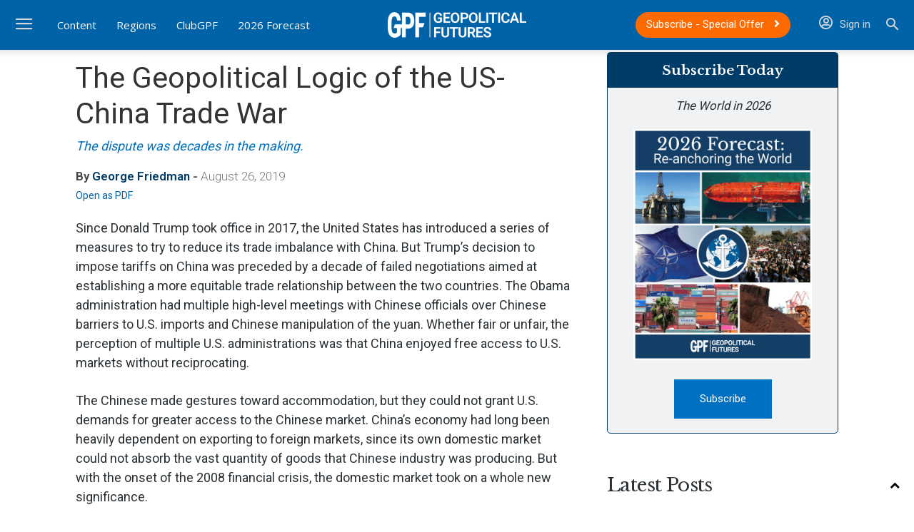

--- FILE ---
content_type: text/html; charset=UTF-8
request_url: https://geopoliticalfutures.com/the-geopolitical-logic-of-the-us-china-trade-war/
body_size: 53803
content:
<!doctype html >
<!--[if IE 8]>    <html class="ie8" lang="en"> <![endif]-->
<!--[if IE 9]>    <html class="ie9" lang="en"> <![endif]-->
<!--[if gt IE 8]><!--> <html lang="en-US"> <!--<![endif]-->
<head><meta charset="UTF-8" /><script>if(navigator.userAgent.match(/MSIE|Internet Explorer/i)||navigator.userAgent.match(/Trident\/7\..*?rv:11/i)){var href=document.location.href;if(!href.match(/[?&]nowprocket/)){if(href.indexOf("?")==-1){if(href.indexOf("#")==-1){document.location.href=href+"?nowprocket=1"}else{document.location.href=href.replace("#","?nowprocket=1#")}}else{if(href.indexOf("#")==-1){document.location.href=href+"&nowprocket=1"}else{document.location.href=href.replace("#","&nowprocket=1#")}}}}</script><script>(()=>{class RocketLazyLoadScripts{constructor(){this.v="2.0.4",this.userEvents=["keydown","keyup","mousedown","mouseup","mousemove","mouseover","mouseout","touchmove","touchstart","touchend","touchcancel","wheel","click","dblclick","input"],this.attributeEvents=["onblur","onclick","oncontextmenu","ondblclick","onfocus","onmousedown","onmouseenter","onmouseleave","onmousemove","onmouseout","onmouseover","onmouseup","onmousewheel","onscroll","onsubmit"]}async t(){this.i(),this.o(),/iP(ad|hone)/.test(navigator.userAgent)&&this.h(),this.u(),this.l(this),this.m(),this.k(this),this.p(this),this._(),await Promise.all([this.R(),this.L()]),this.lastBreath=Date.now(),this.S(this),this.P(),this.D(),this.O(),this.M(),await this.C(this.delayedScripts.normal),await this.C(this.delayedScripts.defer),await this.C(this.delayedScripts.async),await this.T(),await this.F(),await this.j(),await this.A(),window.dispatchEvent(new Event("rocket-allScriptsLoaded")),this.everythingLoaded=!0,this.lastTouchEnd&&await new Promise(t=>setTimeout(t,500-Date.now()+this.lastTouchEnd)),this.I(),this.H(),this.U(),this.W()}i(){this.CSPIssue=sessionStorage.getItem("rocketCSPIssue"),document.addEventListener("securitypolicyviolation",t=>{this.CSPIssue||"script-src-elem"!==t.violatedDirective||"data"!==t.blockedURI||(this.CSPIssue=!0,sessionStorage.setItem("rocketCSPIssue",!0))},{isRocket:!0})}o(){window.addEventListener("pageshow",t=>{this.persisted=t.persisted,this.realWindowLoadedFired=!0},{isRocket:!0}),window.addEventListener("pagehide",()=>{this.onFirstUserAction=null},{isRocket:!0})}h(){let t;function e(e){t=e}window.addEventListener("touchstart",e,{isRocket:!0}),window.addEventListener("touchend",function i(o){o.changedTouches[0]&&t.changedTouches[0]&&Math.abs(o.changedTouches[0].pageX-t.changedTouches[0].pageX)<10&&Math.abs(o.changedTouches[0].pageY-t.changedTouches[0].pageY)<10&&o.timeStamp-t.timeStamp<200&&(window.removeEventListener("touchstart",e,{isRocket:!0}),window.removeEventListener("touchend",i,{isRocket:!0}),"INPUT"===o.target.tagName&&"text"===o.target.type||(o.target.dispatchEvent(new TouchEvent("touchend",{target:o.target,bubbles:!0})),o.target.dispatchEvent(new MouseEvent("mouseover",{target:o.target,bubbles:!0})),o.target.dispatchEvent(new PointerEvent("click",{target:o.target,bubbles:!0,cancelable:!0,detail:1,clientX:o.changedTouches[0].clientX,clientY:o.changedTouches[0].clientY})),event.preventDefault()))},{isRocket:!0})}q(t){this.userActionTriggered||("mousemove"!==t.type||this.firstMousemoveIgnored?"keyup"===t.type||"mouseover"===t.type||"mouseout"===t.type||(this.userActionTriggered=!0,this.onFirstUserAction&&this.onFirstUserAction()):this.firstMousemoveIgnored=!0),"click"===t.type&&t.preventDefault(),t.stopPropagation(),t.stopImmediatePropagation(),"touchstart"===this.lastEvent&&"touchend"===t.type&&(this.lastTouchEnd=Date.now()),"click"===t.type&&(this.lastTouchEnd=0),this.lastEvent=t.type,t.composedPath&&t.composedPath()[0].getRootNode()instanceof ShadowRoot&&(t.rocketTarget=t.composedPath()[0]),this.savedUserEvents.push(t)}u(){this.savedUserEvents=[],this.userEventHandler=this.q.bind(this),this.userEvents.forEach(t=>window.addEventListener(t,this.userEventHandler,{passive:!1,isRocket:!0})),document.addEventListener("visibilitychange",this.userEventHandler,{isRocket:!0})}U(){this.userEvents.forEach(t=>window.removeEventListener(t,this.userEventHandler,{passive:!1,isRocket:!0})),document.removeEventListener("visibilitychange",this.userEventHandler,{isRocket:!0}),this.savedUserEvents.forEach(t=>{(t.rocketTarget||t.target).dispatchEvent(new window[t.constructor.name](t.type,t))})}m(){const t="return false",e=Array.from(this.attributeEvents,t=>"data-rocket-"+t),i="["+this.attributeEvents.join("],[")+"]",o="[data-rocket-"+this.attributeEvents.join("],[data-rocket-")+"]",s=(e,i,o)=>{o&&o!==t&&(e.setAttribute("data-rocket-"+i,o),e["rocket"+i]=new Function("event",o),e.setAttribute(i,t))};new MutationObserver(t=>{for(const n of t)"attributes"===n.type&&(n.attributeName.startsWith("data-rocket-")||this.everythingLoaded?n.attributeName.startsWith("data-rocket-")&&this.everythingLoaded&&this.N(n.target,n.attributeName.substring(12)):s(n.target,n.attributeName,n.target.getAttribute(n.attributeName))),"childList"===n.type&&n.addedNodes.forEach(t=>{if(t.nodeType===Node.ELEMENT_NODE)if(this.everythingLoaded)for(const i of[t,...t.querySelectorAll(o)])for(const t of i.getAttributeNames())e.includes(t)&&this.N(i,t.substring(12));else for(const e of[t,...t.querySelectorAll(i)])for(const t of e.getAttributeNames())this.attributeEvents.includes(t)&&s(e,t,e.getAttribute(t))})}).observe(document,{subtree:!0,childList:!0,attributeFilter:[...this.attributeEvents,...e]})}I(){this.attributeEvents.forEach(t=>{document.querySelectorAll("[data-rocket-"+t+"]").forEach(e=>{this.N(e,t)})})}N(t,e){const i=t.getAttribute("data-rocket-"+e);i&&(t.setAttribute(e,i),t.removeAttribute("data-rocket-"+e))}k(t){Object.defineProperty(HTMLElement.prototype,"onclick",{get(){return this.rocketonclick||null},set(e){this.rocketonclick=e,this.setAttribute(t.everythingLoaded?"onclick":"data-rocket-onclick","this.rocketonclick(event)")}})}S(t){function e(e,i){let o=e[i];e[i]=null,Object.defineProperty(e,i,{get:()=>o,set(s){t.everythingLoaded?o=s:e["rocket"+i]=o=s}})}e(document,"onreadystatechange"),e(window,"onload"),e(window,"onpageshow");try{Object.defineProperty(document,"readyState",{get:()=>t.rocketReadyState,set(e){t.rocketReadyState=e},configurable:!0}),document.readyState="loading"}catch(t){console.log("WPRocket DJE readyState conflict, bypassing")}}l(t){this.originalAddEventListener=EventTarget.prototype.addEventListener,this.originalRemoveEventListener=EventTarget.prototype.removeEventListener,this.savedEventListeners=[],EventTarget.prototype.addEventListener=function(e,i,o){o&&o.isRocket||!t.B(e,this)&&!t.userEvents.includes(e)||t.B(e,this)&&!t.userActionTriggered||e.startsWith("rocket-")||t.everythingLoaded?t.originalAddEventListener.call(this,e,i,o):(t.savedEventListeners.push({target:this,remove:!1,type:e,func:i,options:o}),"mouseenter"!==e&&"mouseleave"!==e||t.originalAddEventListener.call(this,e,t.savedUserEvents.push,o))},EventTarget.prototype.removeEventListener=function(e,i,o){o&&o.isRocket||!t.B(e,this)&&!t.userEvents.includes(e)||t.B(e,this)&&!t.userActionTriggered||e.startsWith("rocket-")||t.everythingLoaded?t.originalRemoveEventListener.call(this,e,i,o):t.savedEventListeners.push({target:this,remove:!0,type:e,func:i,options:o})}}J(t,e){this.savedEventListeners=this.savedEventListeners.filter(i=>{let o=i.type,s=i.target||window;return e!==o||t!==s||(this.B(o,s)&&(i.type="rocket-"+o),this.$(i),!1)})}H(){EventTarget.prototype.addEventListener=this.originalAddEventListener,EventTarget.prototype.removeEventListener=this.originalRemoveEventListener,this.savedEventListeners.forEach(t=>this.$(t))}$(t){t.remove?this.originalRemoveEventListener.call(t.target,t.type,t.func,t.options):this.originalAddEventListener.call(t.target,t.type,t.func,t.options)}p(t){let e;function i(e){return t.everythingLoaded?e:e.split(" ").map(t=>"load"===t||t.startsWith("load.")?"rocket-jquery-load":t).join(" ")}function o(o){function s(e){const s=o.fn[e];o.fn[e]=o.fn.init.prototype[e]=function(){return this[0]===window&&t.userActionTriggered&&("string"==typeof arguments[0]||arguments[0]instanceof String?arguments[0]=i(arguments[0]):"object"==typeof arguments[0]&&Object.keys(arguments[0]).forEach(t=>{const e=arguments[0][t];delete arguments[0][t],arguments[0][i(t)]=e})),s.apply(this,arguments),this}}if(o&&o.fn&&!t.allJQueries.includes(o)){const e={DOMContentLoaded:[],"rocket-DOMContentLoaded":[]};for(const t in e)document.addEventListener(t,()=>{e[t].forEach(t=>t())},{isRocket:!0});o.fn.ready=o.fn.init.prototype.ready=function(i){function s(){parseInt(o.fn.jquery)>2?setTimeout(()=>i.bind(document)(o)):i.bind(document)(o)}return"function"==typeof i&&(t.realDomReadyFired?!t.userActionTriggered||t.fauxDomReadyFired?s():e["rocket-DOMContentLoaded"].push(s):e.DOMContentLoaded.push(s)),o([])},s("on"),s("one"),s("off"),t.allJQueries.push(o)}e=o}t.allJQueries=[],o(window.jQuery),Object.defineProperty(window,"jQuery",{get:()=>e,set(t){o(t)}})}P(){const t=new Map;document.write=document.writeln=function(e){const i=document.currentScript,o=document.createRange(),s=i.parentElement;let n=t.get(i);void 0===n&&(n=i.nextSibling,t.set(i,n));const c=document.createDocumentFragment();o.setStart(c,0),c.appendChild(o.createContextualFragment(e)),s.insertBefore(c,n)}}async R(){return new Promise(t=>{this.userActionTriggered?t():this.onFirstUserAction=t})}async L(){return new Promise(t=>{document.addEventListener("DOMContentLoaded",()=>{this.realDomReadyFired=!0,t()},{isRocket:!0})})}async j(){return this.realWindowLoadedFired?Promise.resolve():new Promise(t=>{window.addEventListener("load",t,{isRocket:!0})})}M(){this.pendingScripts=[];this.scriptsMutationObserver=new MutationObserver(t=>{for(const e of t)e.addedNodes.forEach(t=>{"SCRIPT"!==t.tagName||t.noModule||t.isWPRocket||this.pendingScripts.push({script:t,promise:new Promise(e=>{const i=()=>{const i=this.pendingScripts.findIndex(e=>e.script===t);i>=0&&this.pendingScripts.splice(i,1),e()};t.addEventListener("load",i,{isRocket:!0}),t.addEventListener("error",i,{isRocket:!0}),setTimeout(i,1e3)})})})}),this.scriptsMutationObserver.observe(document,{childList:!0,subtree:!0})}async F(){await this.X(),this.pendingScripts.length?(await this.pendingScripts[0].promise,await this.F()):this.scriptsMutationObserver.disconnect()}D(){this.delayedScripts={normal:[],async:[],defer:[]},document.querySelectorAll("script[type$=rocketlazyloadscript]").forEach(t=>{t.hasAttribute("data-rocket-src")?t.hasAttribute("async")&&!1!==t.async?this.delayedScripts.async.push(t):t.hasAttribute("defer")&&!1!==t.defer||"module"===t.getAttribute("data-rocket-type")?this.delayedScripts.defer.push(t):this.delayedScripts.normal.push(t):this.delayedScripts.normal.push(t)})}async _(){await this.L();let t=[];document.querySelectorAll("script[type$=rocketlazyloadscript][data-rocket-src]").forEach(e=>{let i=e.getAttribute("data-rocket-src");if(i&&!i.startsWith("data:")){i.startsWith("//")&&(i=location.protocol+i);try{const o=new URL(i).origin;o!==location.origin&&t.push({src:o,crossOrigin:e.crossOrigin||"module"===e.getAttribute("data-rocket-type")})}catch(t){}}}),t=[...new Map(t.map(t=>[JSON.stringify(t),t])).values()],this.Y(t,"preconnect")}async G(t){if(await this.K(),!0!==t.noModule||!("noModule"in HTMLScriptElement.prototype))return new Promise(e=>{let i;function o(){(i||t).setAttribute("data-rocket-status","executed"),e()}try{if(navigator.userAgent.includes("Firefox/")||""===navigator.vendor||this.CSPIssue)i=document.createElement("script"),[...t.attributes].forEach(t=>{let e=t.nodeName;"type"!==e&&("data-rocket-type"===e&&(e="type"),"data-rocket-src"===e&&(e="src"),i.setAttribute(e,t.nodeValue))}),t.text&&(i.text=t.text),t.nonce&&(i.nonce=t.nonce),i.hasAttribute("src")?(i.addEventListener("load",o,{isRocket:!0}),i.addEventListener("error",()=>{i.setAttribute("data-rocket-status","failed-network"),e()},{isRocket:!0}),setTimeout(()=>{i.isConnected||e()},1)):(i.text=t.text,o()),i.isWPRocket=!0,t.parentNode.replaceChild(i,t);else{const i=t.getAttribute("data-rocket-type"),s=t.getAttribute("data-rocket-src");i?(t.type=i,t.removeAttribute("data-rocket-type")):t.removeAttribute("type"),t.addEventListener("load",o,{isRocket:!0}),t.addEventListener("error",i=>{this.CSPIssue&&i.target.src.startsWith("data:")?(console.log("WPRocket: CSP fallback activated"),t.removeAttribute("src"),this.G(t).then(e)):(t.setAttribute("data-rocket-status","failed-network"),e())},{isRocket:!0}),s?(t.fetchPriority="high",t.removeAttribute("data-rocket-src"),t.src=s):t.src="data:text/javascript;base64,"+window.btoa(unescape(encodeURIComponent(t.text)))}}catch(i){t.setAttribute("data-rocket-status","failed-transform"),e()}});t.setAttribute("data-rocket-status","skipped")}async C(t){const e=t.shift();return e?(e.isConnected&&await this.G(e),this.C(t)):Promise.resolve()}O(){this.Y([...this.delayedScripts.normal,...this.delayedScripts.defer,...this.delayedScripts.async],"preload")}Y(t,e){this.trash=this.trash||[];let i=!0;var o=document.createDocumentFragment();t.forEach(t=>{const s=t.getAttribute&&t.getAttribute("data-rocket-src")||t.src;if(s&&!s.startsWith("data:")){const n=document.createElement("link");n.href=s,n.rel=e,"preconnect"!==e&&(n.as="script",n.fetchPriority=i?"high":"low"),t.getAttribute&&"module"===t.getAttribute("data-rocket-type")&&(n.crossOrigin=!0),t.crossOrigin&&(n.crossOrigin=t.crossOrigin),t.integrity&&(n.integrity=t.integrity),t.nonce&&(n.nonce=t.nonce),o.appendChild(n),this.trash.push(n),i=!1}}),document.head.appendChild(o)}W(){this.trash.forEach(t=>t.remove())}async T(){try{document.readyState="interactive"}catch(t){}this.fauxDomReadyFired=!0;try{await this.K(),this.J(document,"readystatechange"),document.dispatchEvent(new Event("rocket-readystatechange")),await this.K(),document.rocketonreadystatechange&&document.rocketonreadystatechange(),await this.K(),this.J(document,"DOMContentLoaded"),document.dispatchEvent(new Event("rocket-DOMContentLoaded")),await this.K(),this.J(window,"DOMContentLoaded"),window.dispatchEvent(new Event("rocket-DOMContentLoaded"))}catch(t){console.error(t)}}async A(){try{document.readyState="complete"}catch(t){}try{await this.K(),this.J(document,"readystatechange"),document.dispatchEvent(new Event("rocket-readystatechange")),await this.K(),document.rocketonreadystatechange&&document.rocketonreadystatechange(),await this.K(),this.J(window,"load"),window.dispatchEvent(new Event("rocket-load")),await this.K(),window.rocketonload&&window.rocketonload(),await this.K(),this.allJQueries.forEach(t=>t(window).trigger("rocket-jquery-load")),await this.K(),this.J(window,"pageshow");const t=new Event("rocket-pageshow");t.persisted=this.persisted,window.dispatchEvent(t),await this.K(),window.rocketonpageshow&&window.rocketonpageshow({persisted:this.persisted})}catch(t){console.error(t)}}async K(){Date.now()-this.lastBreath>45&&(await this.X(),this.lastBreath=Date.now())}async X(){return document.hidden?new Promise(t=>setTimeout(t)):new Promise(t=>requestAnimationFrame(t))}B(t,e){return e===document&&"readystatechange"===t||(e===document&&"DOMContentLoaded"===t||(e===window&&"DOMContentLoaded"===t||(e===window&&"load"===t||e===window&&"pageshow"===t)))}static run(){(new RocketLazyLoadScripts).t()}}RocketLazyLoadScripts.run()})();</script>
    <title>The Geopolitical Logic of the US-China Trade War - Geopolitical Futures</title>
<link data-rocket-prefetch href="https://fonts.googleapis.com" rel="dns-prefetch">
<link data-rocket-prefetch href="https://df16bd12.delivery.rocketcdn.me" rel="dns-prefetch">
<link data-rocket-prefetch href="https://use.fontawesome.com" rel="dns-prefetch">
<link data-rocket-prefetch href="https://www.googletagmanager.com" rel="dns-prefetch">
<link data-rocket-preload as="style" href="https://fonts.googleapis.com/css?family=Roboto%3A400%2C600%2C700%2C300%7CLibre%20Baskerville%3A400%2C300%2C600%7COpen%20Sans%3A400%2C600%2C700%2C300&#038;display=swap" rel="preload">
<link href="https://fonts.googleapis.com/css?family=Roboto%3A400%2C600%2C700%2C300%7CLibre%20Baskerville%3A400%2C300%2C600%7COpen%20Sans%3A400%2C600%2C700%2C300&#038;display=swap" media="print" onload="this.media=&#039;all&#039;" rel="stylesheet">
<noscript data-wpr-hosted-gf-parameters=""><link rel="stylesheet" href="https://fonts.googleapis.com/css?family=Roboto%3A400%2C600%2C700%2C300%7CLibre%20Baskerville%3A400%2C300%2C600%7COpen%20Sans%3A400%2C600%2C700%2C300&#038;display=swap"></noscript><link rel="preload" data-rocket-preload as="image" href="https://df16bd12.delivery.rocketcdn.me/wp-content/uploads/2025/05/the_world_in_maps_cover_sm.jpg" fetchpriority="high">
    
    <meta name="viewport" content="width=device-width, initial-scale=1.0">
    <link rel="pingback" href="https://geopoliticalfutures.com/xmlrpc.php" />
    <meta name='robots' content='index, follow, max-image-preview:large, max-snippet:-1, max-video-preview:-1' />
<link rel="icon" type="image/png" href="https://df16bd12.delivery.rocketcdn.me/wp-content/uploads/2019/04/favicon.png"><link rel="apple-touch-icon" sizes="76x76" href="https://df16bd12.delivery.rocketcdn.me/wp-content/uploads/2019/04/favicon.png"/><link rel="apple-touch-icon" sizes="120x120" href="https://df16bd12.delivery.rocketcdn.me/wp-content/uploads/2019/04/favicon.png"/><link rel="apple-touch-icon" sizes="152x152" href="https://df16bd12.delivery.rocketcdn.me/wp-content/uploads/2019/04/favicon.png"/><link rel="apple-touch-icon" sizes="114x114" href="https://df16bd12.delivery.rocketcdn.me/wp-content/uploads/2019/04/favicon.png"/><link rel="apple-touch-icon" sizes="144x144" href="https://df16bd12.delivery.rocketcdn.me/wp-content/uploads/2019/04/favicon.png"/>
	<!-- This site is optimized with the Yoast SEO plugin v26.6 - https://yoast.com/wordpress/plugins/seo/ -->
	<meta name="description" content="The dispute was decades in the making." />
	<link rel="canonical" href="https://geopoliticalfutures.com/the-geopolitical-logic-of-the-us-china-trade-war/" />
	<meta property="og:locale" content="en_US" />
	<meta property="og:type" content="article" />
	<meta property="og:title" content="The Geopolitical Logic of the US-China Trade War - Geopolitical Futures" />
	<meta property="og:description" content="The dispute was decades in the making." />
	<meta property="og:url" content="https://geopoliticalfutures.com/the-geopolitical-logic-of-the-us-china-trade-war/" />
	<meta property="og:site_name" content="Geopolitical Futures" />
	<meta property="article:publisher" content="https://www.facebook.com/geopoliticalfutures/" />
	<meta property="article:published_time" content="2019-08-26T13:30:39+00:00" />
	<meta property="article:modified_time" content="2019-08-26T16:04:55+00:00" />
	<meta property="og:image" content="https://df16bd12.delivery.rocketcdn.me/wp-content/uploads/2019/04/china-us-trade-war-factory.jpg" />
	<meta property="og:image:width" content="2000" />
	<meta property="og:image:height" content="1127" />
	<meta property="og:image:type" content="image/jpeg" />
	<meta name="author" content="George Friedman" />
	<meta name="twitter:card" content="summary_large_image" />
	<meta name="twitter:creator" content="@GPFutures" />
	<meta name="twitter:site" content="@GPFutures" />
	<meta name="twitter:label1" content="Written by" />
	<meta name="twitter:data1" content="George Friedman" />
	<meta name="twitter:label2" content="Est. reading time" />
	<meta name="twitter:data2" content="7 minutes" />
	<script type="application/ld+json" class="yoast-schema-graph">{"@context":"https://schema.org","@graph":[{"@type":"Article","@id":"https://geopoliticalfutures.com/the-geopolitical-logic-of-the-us-china-trade-war/#article","isPartOf":{"@id":"https://geopoliticalfutures.com/the-geopolitical-logic-of-the-us-china-trade-war/"},"author":[{"@id":"https://geopoliticalfutures.com/#/schema/person/f4ce75748537349cbfd3ef00dc482c62"}],"headline":"The Geopolitical Logic of the US-China Trade War","datePublished":"2019-08-26T13:30:39+00:00","dateModified":"2019-08-26T16:04:55+00:00","mainEntityOfPage":{"@id":"https://geopoliticalfutures.com/the-geopolitical-logic-of-the-us-china-trade-war/"},"wordCount":1339,"publisher":{"@id":"https://geopoliticalfutures.com/#organization"},"image":{"@id":"https://geopoliticalfutures.com/the-geopolitical-logic-of-the-us-china-trade-war/#primaryimage"},"thumbnailUrl":"https://df16bd12.delivery.rocketcdn.me/wp-content/uploads/2019/04/china-us-trade-war-factory.jpg","keywords":["China","Trade war","United States"],"articleSection":["Analysis","Asia Pacific","From the Desk of George Friedman","United States"],"inLanguage":"en-US"},{"@type":"WebPage","@id":"https://geopoliticalfutures.com/the-geopolitical-logic-of-the-us-china-trade-war/","url":"https://geopoliticalfutures.com/the-geopolitical-logic-of-the-us-china-trade-war/","name":"The Geopolitical Logic of the US-China Trade War - Geopolitical Futures","isPartOf":{"@id":"https://geopoliticalfutures.com/#website"},"primaryImageOfPage":{"@id":"https://geopoliticalfutures.com/the-geopolitical-logic-of-the-us-china-trade-war/#primaryimage"},"image":{"@id":"https://geopoliticalfutures.com/the-geopolitical-logic-of-the-us-china-trade-war/#primaryimage"},"thumbnailUrl":"https://df16bd12.delivery.rocketcdn.me/wp-content/uploads/2019/04/china-us-trade-war-factory.jpg","datePublished":"2019-08-26T13:30:39+00:00","dateModified":"2019-08-26T16:04:55+00:00","description":"The dispute was decades in the making.","breadcrumb":{"@id":"https://geopoliticalfutures.com/the-geopolitical-logic-of-the-us-china-trade-war/#breadcrumb"},"inLanguage":"en-US","potentialAction":[{"@type":"ReadAction","target":["https://geopoliticalfutures.com/the-geopolitical-logic-of-the-us-china-trade-war/"]}]},{"@type":"ImageObject","inLanguage":"en-US","@id":"https://geopoliticalfutures.com/the-geopolitical-logic-of-the-us-china-trade-war/#primaryimage","url":"https://df16bd12.delivery.rocketcdn.me/wp-content/uploads/2019/04/china-us-trade-war-factory.jpg","contentUrl":"https://df16bd12.delivery.rocketcdn.me/wp-content/uploads/2019/04/china-us-trade-war-factory.jpg","width":2000,"height":1127},{"@type":"BreadcrumbList","@id":"https://geopoliticalfutures.com/the-geopolitical-logic-of-the-us-china-trade-war/#breadcrumb","itemListElement":[{"@type":"ListItem","position":1,"name":"Home","item":"https://geopoliticalfutures.com/"},{"@type":"ListItem","position":2,"name":"The Geopolitical Logic of the US-China Trade War"}]},{"@type":"WebSite","@id":"https://geopoliticalfutures.com/#website","url":"https://geopoliticalfutures.com/","name":"Geopolitical Futures","description":"Keeping the future in focus","publisher":{"@id":"https://geopoliticalfutures.com/#organization"},"potentialAction":[{"@type":"SearchAction","target":{"@type":"EntryPoint","urlTemplate":"https://geopoliticalfutures.com/?s={search_term_string}"},"query-input":{"@type":"PropertyValueSpecification","valueRequired":true,"valueName":"search_term_string"}}],"inLanguage":"en-US"},{"@type":"Organization","@id":"https://geopoliticalfutures.com/#organization","name":"Geopolitical Futures","url":"https://geopoliticalfutures.com/","logo":{"@type":"ImageObject","inLanguage":"en-US","@id":"https://geopoliticalfutures.com/#/schema/logo/image/","url":"https://geopoliticalfutures.com/wp-content/uploads/2019/05/GPF_default_image.png","contentUrl":"https://geopoliticalfutures.com/wp-content/uploads/2019/05/GPF_default_image.png","width":552,"height":313,"caption":"Geopolitical Futures"},"image":{"@id":"https://geopoliticalfutures.com/#/schema/logo/image/"},"sameAs":["https://www.facebook.com/geopoliticalfutures/","https://x.com/GPFutures","https://www.instagram.com/geopoliticalfutures/","https://www.linkedin.com/company/geopolitical-futures","https://www.youtube.com/channel/UCHhC2FEUxv0OSDrxUybKhcg"]},{"@type":"Person","@id":"https://geopoliticalfutures.com/#/schema/person/f4ce75748537349cbfd3ef00dc482c62","name":"George Friedman","image":{"@type":"ImageObject","inLanguage":"en-US","@id":"https://geopoliticalfutures.com/#/schema/person/image/de7c1cb4ce570f8a7982fb0310615299","url":"https://geopoliticalfutures.com/wp-content/uploads/2019/04/george_friedman-2-96x96.jpg","contentUrl":"https://geopoliticalfutures.com/wp-content/uploads/2019/04/george_friedman-2-96x96.jpg","caption":"George Friedman"},"description":"George Friedman is an internationally recognized geopolitical forecaster and strategist on international affairs and the founder and chairman of Geopolitical Futures. Dr. Friedman is also a New York Times bestselling author. His most recent book, THE STORM BEFORE THE CALM: America’s Discord, the Coming Crisis of the 2020s, and the Triumph Beyond, published February 25, 2020 describes how “the United States periodically reaches a point of crisis in which it appears to be at war with itself, yet after an extended period it reinvents itself, in a form both faithful to its founding and radically different from what it had been.” The decade 2020-2030 is such a period which will bring dramatic upheaval and reshaping of American government, foreign policy, economics, and culture.\u2028\u2028 His most popular book, The Next 100 Years, is kept alive by the prescience of its predictions. Other best-selling books include Flashpoints: The Emerging Crisis in Europe, The Next Decade, America’s Secret War, The Future of War and The Intelligence Edge. His books have been translated into more than 20 languages. Dr. Friedman has briefed numerous military and government organizations in the United States and overseas and appears regularly as an expert on international affairs, foreign policy and intelligence in major media. For almost 20 years before resigning in May 2015, Dr. Friedman was CEO and then chairman of Stratfor, a company he founded in 1996. Friedman received his bachelor’s degree from the City College of the City University of New York and holds a doctorate in government from Cornell University.","sameAs":["https://geopoliticalfutures.com/author/gfriedman/"],"url":"https://geopoliticalfutures.com/author/gfriedman/"}]}</script>
	<!-- / Yoast SEO plugin. -->


<link rel='dns-prefetch' href='//fonts.googleapis.com' />
<link rel='dns-prefetch' href='//use.fontawesome.com' />
<link href='https://fonts.gstatic.com' crossorigin rel='preconnect' />
<link rel="alternate" type="application/rss+xml" title="Geopolitical Futures &raquo; Feed" href="https://geopoliticalfutures.com/feed/" />
<link rel="alternate" type="application/rss+xml" title="Geopolitical Futures &raquo; Comments Feed" href="https://geopoliticalfutures.com/comments/feed/" />
<link rel="alternate" title="oEmbed (JSON)" type="application/json+oembed" href="https://geopoliticalfutures.com/wp-json/oembed/1.0/embed?url=https%3A%2F%2Fgeopoliticalfutures.com%2Fthe-geopolitical-logic-of-the-us-china-trade-war%2F" />
<link rel="alternate" title="oEmbed (XML)" type="text/xml+oembed" href="https://geopoliticalfutures.com/wp-json/oembed/1.0/embed?url=https%3A%2F%2Fgeopoliticalfutures.com%2Fthe-geopolitical-logic-of-the-us-china-trade-war%2F&#038;format=xml" />
        <script type="rocketlazyloadscript">
            var isClubMember = 'false';
        </script>
    <style id='wp-img-auto-sizes-contain-inline-css' type='text/css'>
img:is([sizes=auto i],[sizes^="auto," i]){contain-intrinsic-size:3000px 1500px}
/*# sourceURL=wp-img-auto-sizes-contain-inline-css */
</style>
<link rel='stylesheet' id='woocommerce-pdf-frontend-css-css' href='https://df16bd12.delivery.rocketcdn.me/wp-content/plugins/woocommerce-pdf-invoice/assets/css/woocommerce-pdf-frontend-css.css?ver=5.1.1' type='text/css' media='all' />
<style id='wp-emoji-styles-inline-css' type='text/css'>

	img.wp-smiley, img.emoji {
		display: inline !important;
		border: none !important;
		box-shadow: none !important;
		height: 1em !important;
		width: 1em !important;
		margin: 0 0.07em !important;
		vertical-align: -0.1em !important;
		background: none !important;
		padding: 0 !important;
	}
/*# sourceURL=wp-emoji-styles-inline-css */
</style>
<link rel='stylesheet' id='wp-block-library-css' href='https://df16bd12.delivery.rocketcdn.me/wp-includes/css/dist/block-library/style.min.css?ver=6.9' type='text/css' media='all' />
<style id='global-styles-inline-css' type='text/css'>
:root{--wp--preset--aspect-ratio--square: 1;--wp--preset--aspect-ratio--4-3: 4/3;--wp--preset--aspect-ratio--3-4: 3/4;--wp--preset--aspect-ratio--3-2: 3/2;--wp--preset--aspect-ratio--2-3: 2/3;--wp--preset--aspect-ratio--16-9: 16/9;--wp--preset--aspect-ratio--9-16: 9/16;--wp--preset--color--black: #000000;--wp--preset--color--cyan-bluish-gray: #abb8c3;--wp--preset--color--white: #ffffff;--wp--preset--color--pale-pink: #f78da7;--wp--preset--color--vivid-red: #cf2e2e;--wp--preset--color--luminous-vivid-orange: #ff6900;--wp--preset--color--luminous-vivid-amber: #fcb900;--wp--preset--color--light-green-cyan: #7bdcb5;--wp--preset--color--vivid-green-cyan: #00d084;--wp--preset--color--pale-cyan-blue: #8ed1fc;--wp--preset--color--vivid-cyan-blue: #0693e3;--wp--preset--color--vivid-purple: #9b51e0;--wp--preset--gradient--vivid-cyan-blue-to-vivid-purple: linear-gradient(135deg,rgb(6,147,227) 0%,rgb(155,81,224) 100%);--wp--preset--gradient--light-green-cyan-to-vivid-green-cyan: linear-gradient(135deg,rgb(122,220,180) 0%,rgb(0,208,130) 100%);--wp--preset--gradient--luminous-vivid-amber-to-luminous-vivid-orange: linear-gradient(135deg,rgb(252,185,0) 0%,rgb(255,105,0) 100%);--wp--preset--gradient--luminous-vivid-orange-to-vivid-red: linear-gradient(135deg,rgb(255,105,0) 0%,rgb(207,46,46) 100%);--wp--preset--gradient--very-light-gray-to-cyan-bluish-gray: linear-gradient(135deg,rgb(238,238,238) 0%,rgb(169,184,195) 100%);--wp--preset--gradient--cool-to-warm-spectrum: linear-gradient(135deg,rgb(74,234,220) 0%,rgb(151,120,209) 20%,rgb(207,42,186) 40%,rgb(238,44,130) 60%,rgb(251,105,98) 80%,rgb(254,248,76) 100%);--wp--preset--gradient--blush-light-purple: linear-gradient(135deg,rgb(255,206,236) 0%,rgb(152,150,240) 100%);--wp--preset--gradient--blush-bordeaux: linear-gradient(135deg,rgb(254,205,165) 0%,rgb(254,45,45) 50%,rgb(107,0,62) 100%);--wp--preset--gradient--luminous-dusk: linear-gradient(135deg,rgb(255,203,112) 0%,rgb(199,81,192) 50%,rgb(65,88,208) 100%);--wp--preset--gradient--pale-ocean: linear-gradient(135deg,rgb(255,245,203) 0%,rgb(182,227,212) 50%,rgb(51,167,181) 100%);--wp--preset--gradient--electric-grass: linear-gradient(135deg,rgb(202,248,128) 0%,rgb(113,206,126) 100%);--wp--preset--gradient--midnight: linear-gradient(135deg,rgb(2,3,129) 0%,rgb(40,116,252) 100%);--wp--preset--font-size--small: 11px;--wp--preset--font-size--medium: 20px;--wp--preset--font-size--large: 32px;--wp--preset--font-size--x-large: 42px;--wp--preset--font-size--regular: 15px;--wp--preset--font-size--larger: 50px;--wp--preset--spacing--20: 0.44rem;--wp--preset--spacing--30: 0.67rem;--wp--preset--spacing--40: 1rem;--wp--preset--spacing--50: 1.5rem;--wp--preset--spacing--60: 2.25rem;--wp--preset--spacing--70: 3.38rem;--wp--preset--spacing--80: 5.06rem;--wp--preset--shadow--natural: 6px 6px 9px rgba(0, 0, 0, 0.2);--wp--preset--shadow--deep: 12px 12px 50px rgba(0, 0, 0, 0.4);--wp--preset--shadow--sharp: 6px 6px 0px rgba(0, 0, 0, 0.2);--wp--preset--shadow--outlined: 6px 6px 0px -3px rgb(255, 255, 255), 6px 6px rgb(0, 0, 0);--wp--preset--shadow--crisp: 6px 6px 0px rgb(0, 0, 0);}:where(.is-layout-flex){gap: 0.5em;}:where(.is-layout-grid){gap: 0.5em;}body .is-layout-flex{display: flex;}.is-layout-flex{flex-wrap: wrap;align-items: center;}.is-layout-flex > :is(*, div){margin: 0;}body .is-layout-grid{display: grid;}.is-layout-grid > :is(*, div){margin: 0;}:where(.wp-block-columns.is-layout-flex){gap: 2em;}:where(.wp-block-columns.is-layout-grid){gap: 2em;}:where(.wp-block-post-template.is-layout-flex){gap: 1.25em;}:where(.wp-block-post-template.is-layout-grid){gap: 1.25em;}.has-black-color{color: var(--wp--preset--color--black) !important;}.has-cyan-bluish-gray-color{color: var(--wp--preset--color--cyan-bluish-gray) !important;}.has-white-color{color: var(--wp--preset--color--white) !important;}.has-pale-pink-color{color: var(--wp--preset--color--pale-pink) !important;}.has-vivid-red-color{color: var(--wp--preset--color--vivid-red) !important;}.has-luminous-vivid-orange-color{color: var(--wp--preset--color--luminous-vivid-orange) !important;}.has-luminous-vivid-amber-color{color: var(--wp--preset--color--luminous-vivid-amber) !important;}.has-light-green-cyan-color{color: var(--wp--preset--color--light-green-cyan) !important;}.has-vivid-green-cyan-color{color: var(--wp--preset--color--vivid-green-cyan) !important;}.has-pale-cyan-blue-color{color: var(--wp--preset--color--pale-cyan-blue) !important;}.has-vivid-cyan-blue-color{color: var(--wp--preset--color--vivid-cyan-blue) !important;}.has-vivid-purple-color{color: var(--wp--preset--color--vivid-purple) !important;}.has-black-background-color{background-color: var(--wp--preset--color--black) !important;}.has-cyan-bluish-gray-background-color{background-color: var(--wp--preset--color--cyan-bluish-gray) !important;}.has-white-background-color{background-color: var(--wp--preset--color--white) !important;}.has-pale-pink-background-color{background-color: var(--wp--preset--color--pale-pink) !important;}.has-vivid-red-background-color{background-color: var(--wp--preset--color--vivid-red) !important;}.has-luminous-vivid-orange-background-color{background-color: var(--wp--preset--color--luminous-vivid-orange) !important;}.has-luminous-vivid-amber-background-color{background-color: var(--wp--preset--color--luminous-vivid-amber) !important;}.has-light-green-cyan-background-color{background-color: var(--wp--preset--color--light-green-cyan) !important;}.has-vivid-green-cyan-background-color{background-color: var(--wp--preset--color--vivid-green-cyan) !important;}.has-pale-cyan-blue-background-color{background-color: var(--wp--preset--color--pale-cyan-blue) !important;}.has-vivid-cyan-blue-background-color{background-color: var(--wp--preset--color--vivid-cyan-blue) !important;}.has-vivid-purple-background-color{background-color: var(--wp--preset--color--vivid-purple) !important;}.has-black-border-color{border-color: var(--wp--preset--color--black) !important;}.has-cyan-bluish-gray-border-color{border-color: var(--wp--preset--color--cyan-bluish-gray) !important;}.has-white-border-color{border-color: var(--wp--preset--color--white) !important;}.has-pale-pink-border-color{border-color: var(--wp--preset--color--pale-pink) !important;}.has-vivid-red-border-color{border-color: var(--wp--preset--color--vivid-red) !important;}.has-luminous-vivid-orange-border-color{border-color: var(--wp--preset--color--luminous-vivid-orange) !important;}.has-luminous-vivid-amber-border-color{border-color: var(--wp--preset--color--luminous-vivid-amber) !important;}.has-light-green-cyan-border-color{border-color: var(--wp--preset--color--light-green-cyan) !important;}.has-vivid-green-cyan-border-color{border-color: var(--wp--preset--color--vivid-green-cyan) !important;}.has-pale-cyan-blue-border-color{border-color: var(--wp--preset--color--pale-cyan-blue) !important;}.has-vivid-cyan-blue-border-color{border-color: var(--wp--preset--color--vivid-cyan-blue) !important;}.has-vivid-purple-border-color{border-color: var(--wp--preset--color--vivid-purple) !important;}.has-vivid-cyan-blue-to-vivid-purple-gradient-background{background: var(--wp--preset--gradient--vivid-cyan-blue-to-vivid-purple) !important;}.has-light-green-cyan-to-vivid-green-cyan-gradient-background{background: var(--wp--preset--gradient--light-green-cyan-to-vivid-green-cyan) !important;}.has-luminous-vivid-amber-to-luminous-vivid-orange-gradient-background{background: var(--wp--preset--gradient--luminous-vivid-amber-to-luminous-vivid-orange) !important;}.has-luminous-vivid-orange-to-vivid-red-gradient-background{background: var(--wp--preset--gradient--luminous-vivid-orange-to-vivid-red) !important;}.has-very-light-gray-to-cyan-bluish-gray-gradient-background{background: var(--wp--preset--gradient--very-light-gray-to-cyan-bluish-gray) !important;}.has-cool-to-warm-spectrum-gradient-background{background: var(--wp--preset--gradient--cool-to-warm-spectrum) !important;}.has-blush-light-purple-gradient-background{background: var(--wp--preset--gradient--blush-light-purple) !important;}.has-blush-bordeaux-gradient-background{background: var(--wp--preset--gradient--blush-bordeaux) !important;}.has-luminous-dusk-gradient-background{background: var(--wp--preset--gradient--luminous-dusk) !important;}.has-pale-ocean-gradient-background{background: var(--wp--preset--gradient--pale-ocean) !important;}.has-electric-grass-gradient-background{background: var(--wp--preset--gradient--electric-grass) !important;}.has-midnight-gradient-background{background: var(--wp--preset--gradient--midnight) !important;}.has-small-font-size{font-size: var(--wp--preset--font-size--small) !important;}.has-medium-font-size{font-size: var(--wp--preset--font-size--medium) !important;}.has-large-font-size{font-size: var(--wp--preset--font-size--large) !important;}.has-x-large-font-size{font-size: var(--wp--preset--font-size--x-large) !important;}
:where(.wp-block-visual-portfolio-loop.is-layout-flex){gap: 1.25em;}:where(.wp-block-visual-portfolio-loop.is-layout-grid){gap: 1.25em;}
/*# sourceURL=global-styles-inline-css */
</style>

<style id='classic-theme-styles-inline-css' type='text/css'>
/*! This file is auto-generated */
.wp-block-button__link{color:#fff;background-color:#32373c;border-radius:9999px;box-shadow:none;text-decoration:none;padding:calc(.667em + 2px) calc(1.333em + 2px);font-size:1.125em}.wp-block-file__button{background:#32373c;color:#fff;text-decoration:none}
/*# sourceURL=/wp-includes/css/classic-themes.min.css */
</style>
<style id='font-awesome-svg-styles-default-inline-css' type='text/css'>
.svg-inline--fa {
  display: inline-block;
  height: 1em;
  overflow: visible;
  vertical-align: -.125em;
}
/*# sourceURL=font-awesome-svg-styles-default-inline-css */
</style>
<link rel='stylesheet' id='font-awesome-svg-styles-css' href='https://df16bd12.delivery.rocketcdn.me/wp-content/uploads/font-awesome/v5.13.1/css/svg-with-js.css' type='text/css' media='all' />
<style id='font-awesome-svg-styles-inline-css' type='text/css'>
   .wp-block-font-awesome-icon svg::before,
   .wp-rich-text-font-awesome-icon svg::before {content: unset;}
/*# sourceURL=font-awesome-svg-styles-inline-css */
</style>
<link rel='stylesheet' id='bbp-default-css' href='https://df16bd12.delivery.rocketcdn.me/wp-content/plugins/bbpress/templates/default/css/bbpress.min.css?ver=2.6.14' type='text/css' media='all' />
<link rel='stylesheet' id='gpf_geo_coupon-framework-css' href='https://df16bd12.delivery.rocketcdn.me/wp-content/plugins/gpf-geo-coupon/css/style.css?ver=6.9' type='text/css' media='all' />
<link rel='stylesheet' id='lbwps-styles-photoswipe5-main-css' href='https://df16bd12.delivery.rocketcdn.me/wp-content/plugins/lightbox-photoswipe/assets/ps5/styles/main.css?ver=5.8.1' type='text/css' media='all' />
<link rel='stylesheet' id='woocommerce-layout-css' href='https://df16bd12.delivery.rocketcdn.me/wp-content/plugins/woocommerce/assets/css/woocommerce-layout.css?ver=10.4.3' type='text/css' media='all' />
<link rel='stylesheet' id='woocommerce-smallscreen-css' href='https://df16bd12.delivery.rocketcdn.me/wp-content/plugins/woocommerce/assets/css/woocommerce-smallscreen.css?ver=10.4.3' type='text/css' media='only screen and (max-width: 768px)' />
<link rel='stylesheet' id='woocommerce-general-css' href='https://df16bd12.delivery.rocketcdn.me/wp-content/plugins/woocommerce/assets/css/woocommerce.css?ver=10.4.3' type='text/css' media='all' />
<style id='woocommerce-inline-inline-css' type='text/css'>
.woocommerce form .form-row .required { visibility: visible; }
/*# sourceURL=woocommerce-inline-inline-css */
</style>
<link rel='stylesheet' id='wp-components-css' href='https://df16bd12.delivery.rocketcdn.me/wp-includes/css/dist/components/style.min.css?ver=6.9' type='text/css' media='all' />
<link rel='stylesheet' id='woocommerce_subscriptions_gifting-css' href='https://df16bd12.delivery.rocketcdn.me/wp-content/plugins/woocommerce-subscriptions/assets/css/gifting/shortcode-checkout.css?ver=10.4.3' type='text/css' media='all' />
<link rel='stylesheet' id='wc-avatax-frontend-css' href='https://df16bd12.delivery.rocketcdn.me/wp-content/plugins/woocommerce-avatax/assets/css/frontend/wc-avatax-frontend.min.css?ver=3.6.3' type='text/css' media='all' />
<link rel='stylesheet' id='wc-memberships-frontend-css' href='https://df16bd12.delivery.rocketcdn.me/wp-content/plugins/woocommerce-memberships/assets/css/frontend/wc-memberships-frontend.min.css?ver=1.27.4' type='text/css' media='all' />
<link rel='stylesheet' id='td-plugin-multi-purpose-css' href='https://df16bd12.delivery.rocketcdn.me/wp-content/plugins/td-composer/td-multi-purpose/style.css?ver=7cd248d7ca13c255207c3f8b916c3f00' type='text/css' media='all' />

<link rel='stylesheet' id='font-awesome-official-css' href='https://use.fontawesome.com/releases/v5.13.1/css/all.css' type='text/css' media='all' integrity="sha384-xxzQGERXS00kBmZW/6qxqJPyxW3UR0BPsL4c8ILaIWXva5kFi7TxkIIaMiKtqV1Q" crossorigin="anonymous" />
<link rel='stylesheet' id='td-theme-css' href='https://df16bd12.delivery.rocketcdn.me/wp-content/themes/Newspaper/style.css?ver=12.7.3' type='text/css' media='all' />
<style id='td-theme-inline-css' type='text/css'>@media (max-width:767px){.td-header-desktop-wrap{display:none}}@media (min-width:767px){.td-header-mobile-wrap{display:none}}</style>
<link rel='stylesheet' id='td-theme-bbpress-css' href='https://df16bd12.delivery.rocketcdn.me/wp-content/themes/Newspaper/style-bbpress.css?ver=2.0' type='text/css' media='all' />
<link rel='stylesheet' id='td-theme-woo-css' href='https://df16bd12.delivery.rocketcdn.me/wp-content/themes/Newspaper/style-woocommerce.css?ver=2.0' type='text/css' media='all' />
<link rel='stylesheet' id='boxzilla-css' href='https://df16bd12.delivery.rocketcdn.me/wp-content/plugins/boxzilla/assets/css/styles.css?ver=3.4.5' type='text/css' media='all' />
<link rel='stylesheet' id='td-legacy-framework-front-style-css' href='https://df16bd12.delivery.rocketcdn.me/wp-content/plugins/td-composer/legacy/Newspaper/assets/css/td_legacy_main.css?ver=7cd248d7ca13c255207c3f8b916c3f00' type='text/css' media='all' />
<link rel='stylesheet' id='td-legacy-framework-woo-style-css' href='https://df16bd12.delivery.rocketcdn.me/wp-content/plugins/td-composer/legacy/Newspaper/assets/css/td_legacy_woocommerce.css?ver=6.9' type='text/css' media='all' />
<link rel='stylesheet' id='td-standard-pack-framework-front-style-css' href='https://df16bd12.delivery.rocketcdn.me/wp-content/plugins/td-standard-pack/Newspaper/assets/css/td_standard_pack_main.css?ver=c12e6da63ed2f212e87e44e5e9b9a302' type='text/css' media='all' />
<link rel='stylesheet' id='td-theme-child-css' href='https://df16bd12.delivery.rocketcdn.me/wp-content/themes/geopoliticalfutures/style.css?ver=12.7.3_250214' type='text/css' media='all' />
<link rel='stylesheet' id='tdb_style_cloud_templates_front-css' href='https://df16bd12.delivery.rocketcdn.me/wp-content/plugins/td-cloud-library/assets/css/tdb_main.css?ver=6127d3b6131f900b2e62bb855b13dc3b' type='text/css' media='all' />
<link rel='stylesheet' id='font-awesome-official-v4shim-css' href='https://use.fontawesome.com/releases/v5.13.1/css/v4-shims.css' type='text/css' media='all' integrity="sha384-KkCLkpBvvcSnFQn3PbNkSgmwKGj7ln8pQe/6BOAE0i+/fU9QYEx5CtwduPRyTNob" crossorigin="anonymous" />
<style id='font-awesome-official-v4shim-inline-css' type='text/css'>
@font-face {
font-family: "FontAwesome";
font-display: block;
src: url("https://use.fontawesome.com/releases/v5.13.1/webfonts/fa-brands-400.eot"),
		url("https://use.fontawesome.com/releases/v5.13.1/webfonts/fa-brands-400.eot?#iefix") format("embedded-opentype"),
		url("https://use.fontawesome.com/releases/v5.13.1/webfonts/fa-brands-400.woff2") format("woff2"),
		url("https://use.fontawesome.com/releases/v5.13.1/webfonts/fa-brands-400.woff") format("woff"),
		url("https://use.fontawesome.com/releases/v5.13.1/webfonts/fa-brands-400.ttf") format("truetype"),
		url("https://use.fontawesome.com/releases/v5.13.1/webfonts/fa-brands-400.svg#fontawesome") format("svg");
}

@font-face {
font-family: "FontAwesome";
font-display: block;
src: url("https://use.fontawesome.com/releases/v5.13.1/webfonts/fa-solid-900.eot"),
		url("https://use.fontawesome.com/releases/v5.13.1/webfonts/fa-solid-900.eot?#iefix") format("embedded-opentype"),
		url("https://use.fontawesome.com/releases/v5.13.1/webfonts/fa-solid-900.woff2") format("woff2"),
		url("https://use.fontawesome.com/releases/v5.13.1/webfonts/fa-solid-900.woff") format("woff"),
		url("https://use.fontawesome.com/releases/v5.13.1/webfonts/fa-solid-900.ttf") format("truetype"),
		url("https://use.fontawesome.com/releases/v5.13.1/webfonts/fa-solid-900.svg#fontawesome") format("svg");
}

@font-face {
font-family: "FontAwesome";
font-display: block;
src: url("https://use.fontawesome.com/releases/v5.13.1/webfonts/fa-regular-400.eot"),
		url("https://use.fontawesome.com/releases/v5.13.1/webfonts/fa-regular-400.eot?#iefix") format("embedded-opentype"),
		url("https://use.fontawesome.com/releases/v5.13.1/webfonts/fa-regular-400.woff2") format("woff2"),
		url("https://use.fontawesome.com/releases/v5.13.1/webfonts/fa-regular-400.woff") format("woff"),
		url("https://use.fontawesome.com/releases/v5.13.1/webfonts/fa-regular-400.ttf") format("truetype"),
		url("https://use.fontawesome.com/releases/v5.13.1/webfonts/fa-regular-400.svg#fontawesome") format("svg");
unicode-range: U+F004-F005,U+F007,U+F017,U+F022,U+F024,U+F02E,U+F03E,U+F044,U+F057-F059,U+F06E,U+F070,U+F075,U+F07B-F07C,U+F080,U+F086,U+F089,U+F094,U+F09D,U+F0A0,U+F0A4-F0A7,U+F0C5,U+F0C7-F0C8,U+F0E0,U+F0EB,U+F0F3,U+F0F8,U+F0FE,U+F111,U+F118-F11A,U+F11C,U+F133,U+F144,U+F146,U+F14A,U+F14D-F14E,U+F150-F152,U+F15B-F15C,U+F164-F165,U+F185-F186,U+F191-F192,U+F1AD,U+F1C1-F1C9,U+F1CD,U+F1D8,U+F1E3,U+F1EA,U+F1F6,U+F1F9,U+F20A,U+F247-F249,U+F24D,U+F254-F25B,U+F25D,U+F267,U+F271-F274,U+F279,U+F28B,U+F28D,U+F2B5-F2B6,U+F2B9,U+F2BB,U+F2BD,U+F2C1-F2C2,U+F2D0,U+F2D2,U+F2DC,U+F2ED,U+F328,U+F358-F35B,U+F3A5,U+F3D1,U+F410,U+F4AD;
}
/*# sourceURL=font-awesome-official-v4shim-inline-css */
</style>
<script type="text/javascript" src="https://df16bd12.delivery.rocketcdn.me/wp-includes/js/jquery/jquery.min.js?ver=3.7.1" id="jquery-core-js" data-rocket-defer defer></script>
<script type="text/javascript" src="https://df16bd12.delivery.rocketcdn.me/wp-includes/js/jquery/jquery-migrate.min.js?ver=3.4.1" id="jquery-migrate-js" data-rocket-defer defer></script>
<script type="text/javascript" id="wcch-tracking-js-extra">
/* <![CDATA[ */
var wcch = {"ajaxUrl":"https://geopoliticalfutures.com/wp-admin/admin-ajax.php","currentUrl":"https://geopoliticalfutures.com/the-geopolitical-logic-of-the-us-china-trade-war/"};
//# sourceURL=wcch-tracking-js-extra
/* ]]> */
</script>
<script type="rocketlazyloadscript" data-rocket-type="text/javascript" data-rocket-src="https://df16bd12.delivery.rocketcdn.me/wp-content/plugins/woocommerce-customer-history/assets/js/tracking.js?ver=1.2.0" id="wcch-tracking-js" data-rocket-defer defer></script>
<script type="rocketlazyloadscript" data-rocket-type="text/javascript" data-rocket-src="https://df16bd12.delivery.rocketcdn.me/wp-content/plugins/woocommerce/assets/js/jquery-blockui/jquery.blockUI.min.js?ver=2.7.0-wc.10.4.3" id="wc-jquery-blockui-js" defer="defer" data-wp-strategy="defer"></script>
<script type="text/javascript" id="wc-add-to-cart-js-extra">
/* <![CDATA[ */
var wc_add_to_cart_params = {"ajax_url":"/wp-admin/admin-ajax.php","wc_ajax_url":"/?wc-ajax=%%endpoint%%","i18n_view_cart":"View cart","cart_url":"https://geopoliticalfutures.com/cart/","is_cart":"","cart_redirect_after_add":"yes"};
//# sourceURL=wc-add-to-cart-js-extra
/* ]]> */
</script>
<script type="rocketlazyloadscript" data-rocket-type="text/javascript" data-rocket-src="https://df16bd12.delivery.rocketcdn.me/wp-content/plugins/woocommerce/assets/js/frontend/add-to-cart.min.js?ver=10.4.3" id="wc-add-to-cart-js" defer="defer" data-wp-strategy="defer"></script>
<script type="rocketlazyloadscript" data-rocket-type="text/javascript" data-rocket-src="https://df16bd12.delivery.rocketcdn.me/wp-content/plugins/woocommerce/assets/js/js-cookie/js.cookie.min.js?ver=2.1.4-wc.10.4.3" id="wc-js-cookie-js" defer="defer" data-wp-strategy="defer"></script>
<script type="text/javascript" id="woocommerce-js-extra">
/* <![CDATA[ */
var woocommerce_params = {"ajax_url":"/wp-admin/admin-ajax.php","wc_ajax_url":"/?wc-ajax=%%endpoint%%","i18n_password_show":"Show password","i18n_password_hide":"Hide password"};
//# sourceURL=woocommerce-js-extra
/* ]]> */
</script>
<script type="rocketlazyloadscript" data-rocket-type="text/javascript" data-rocket-src="https://df16bd12.delivery.rocketcdn.me/wp-content/plugins/woocommerce/assets/js/frontend/woocommerce.min.js?ver=10.4.3" id="woocommerce-js" defer="defer" data-wp-strategy="defer"></script>
<script type="rocketlazyloadscript" data-rocket-type="text/javascript" data-rocket-src="https://df16bd12.delivery.rocketcdn.me/wp-content/themes/geopoliticalfutures/scripts/scripts.js?ver=20201104" id="gpf-scripts-js" data-rocket-defer defer></script>
		<script type="rocketlazyloadscript">
			window.wc_ga_pro = {};

			window.wc_ga_pro.ajax_url = 'https://geopoliticalfutures.com/wp-admin/admin-ajax.php';

			window.wc_ga_pro.available_gateways = {"stripe":"Credit \/ Debit Card"};

			// interpolate json by replacing placeholders with variables (only used by UA tracking)
			window.wc_ga_pro.interpolate_json = function( object, variables ) {

				if ( ! variables ) {
					return object;
				}

				let j = JSON.stringify( object );

				for ( let k in variables ) {
					j = j.split( '{$' + k + '}' ).join( variables[ k ] );
				}

				return JSON.parse( j );
			};

			// return the title for a payment gateway
			window.wc_ga_pro.get_payment_method_title = function( payment_method ) {
				return window.wc_ga_pro.available_gateways[ payment_method ] || payment_method;
			};

			// check if an email is valid
			window.wc_ga_pro.is_valid_email = function( email ) {
				return /[^\s@]+@[^\s@]+\.[^\s@]+/.test( email );
			};
		</script>
				<!-- Google tag (gtag.js) -->
		<script async src='https://www.googletagmanager.com/gtag/js?id=G-QG65BHQVD1&#038;l=dataLayer'></script>
		<script >window.addEventListener('DOMContentLoaded', function() {

			window.dataLayer = window.dataLayer || [];

			function gtag() {
				dataLayer.push(arguments);
			}

			gtag('js', new Date());

			gtag('config', 'G-QG65BHQVD1', {"cookie_domain":"auto"});

			gtag('consent', 'default', {"analytics_storage":"denied","ad_storage":"denied","ad_user_data":"denied","ad_personalization":"denied","region":["AT","BE","BG","HR","CY","CZ","DK","EE","FI","FR","DE","GR","HU","IS","IE","IT","LV","LI","LT","LU","MT","NL","NO","PL","PT","RO","SK","SI","ES","SE","GB","CH"]});(function($) {
	$(function () {

		const consentMap = {
			statistics: [ 'analytics_storage' ],
			marketing: [ 'ad_storage', 'ad_user_data', 'ad_personalization' ]
		};

		// eslint-disable-next-line camelcase -- `wp_has_consent` is defined by the WP Consent API plugin.
		if ( typeof window.wp_has_consent === 'function' ) {
			console.log('has consent');

			// eslint-disable-next-line camelcase -- `wp_consent_type` is defined by the WP Consent API plugin.
			if ( window.wp_consent_type === undefined ) {
				window.wp_consent_type = 'optin';
			}

			const consentState = {};

			for ( const [ category, types ] of Object.entries( consentMap ) ) {
				// eslint-disable-next-line camelcase, no-undef -- `consent_api_get_cookie`, `constent_api` is defined by the WP Consent API plugin.
				if ( consent_api_get_cookie( window.consent_api.cookie_prefix + '_' + category ) !== '' ) {
					// eslint-disable-next-line camelcase, no-undef -- `wp_has_consent` is defined by the WP Consent API plugin.
					const hasConsent = wp_has_consent( category ) ? 'granted' : 'denied';

					types.forEach( ( type ) => {
						consentState[ type ] = hasConsent;
					} );
				}
			}

			if ( Object.keys( consentState ).length > 0 ) {
				gtag( 'consent', 'update', consentState );
			}
		}

		document.addEventListener( 'wp_listen_for_consent_change', ( event ) => {
			const consentUpdate = {};
			const types = consentMap[ Object.keys( event.detail )[ 0 ] ];
			const state = Object.values( event.detail )[ 0 ] === 'allow' ? 'granted' : 'denied';

			if ( types === undefined ) {
				return
			}

			types.forEach( ( type ) => {
				consentUpdate[ type ] = state;
			} );

			if ( Object.keys( consentUpdate ).length > 0 ) {
				gtag( 'consent', 'update', consentUpdate );
			}
		} );
	});
})(jQuery);
			ga( 'set', 'dimension9', 'post');
ga( 'set', 'dimension8', 'Analysis');

			(function() {

				const event = document.createEvent('Event');

				event.initEvent( 'wc_google_analytics_pro_gtag_loaded', true, true );

				document.dispatchEvent( event );
			})();
		});</script>
		<link rel="https://api.w.org/" href="https://geopoliticalfutures.com/wp-json/" /><link rel="alternate" title="JSON" type="application/json" href="https://geopoliticalfutures.com/wp-json/wp/v2/posts/113427" /><link rel="EditURI" type="application/rsd+xml" title="RSD" href="https://geopoliticalfutures.com/xmlrpc.php?rsd" />
<meta name="generator" content="WordPress 6.9" />
<meta name="generator" content="WooCommerce 10.4.3" />
<link rel='shortlink' href='https://geopoliticalfutures.com/?p=113427' />
<script type='text/javascript'>
/* <![CDATA[ */
var VPData = {"version":"3.4.1","pro":false,"__":{"couldnt_retrieve_vp":"Couldn't retrieve Visual Portfolio ID.","pswp_close":"Close (Esc)","pswp_share":"Share","pswp_fs":"Toggle fullscreen","pswp_zoom":"Zoom in\/out","pswp_prev":"Previous (arrow left)","pswp_next":"Next (arrow right)","pswp_share_fb":"Share on Facebook","pswp_share_tw":"Tweet","pswp_share_x":"X","pswp_share_pin":"Pin it","pswp_download":"Download","fancybox_close":"Close","fancybox_next":"Next","fancybox_prev":"Previous","fancybox_error":"The requested content cannot be loaded. <br \/> Please try again later.","fancybox_play_start":"Start slideshow","fancybox_play_stop":"Pause slideshow","fancybox_full_screen":"Full screen","fancybox_thumbs":"Thumbnails","fancybox_download":"Download","fancybox_share":"Share","fancybox_zoom":"Zoom"},"settingsPopupGallery":{"enable_on_wordpress_images":false,"vendor":"fancybox","deep_linking":false,"deep_linking_url_to_share_images":false,"show_arrows":true,"show_counter":true,"show_zoom_button":true,"show_fullscreen_button":true,"show_share_button":false,"show_close_button":true,"show_thumbs":true,"show_download_button":false,"show_slideshow":false,"click_to_zoom":true,"restore_focus":true},"screenSizes":[320,576,768,992,1200]};
/* ]]> */
</script>
		<noscript>
			<style type="text/css">
				.vp-portfolio__preloader-wrap{display:none}.vp-portfolio__filter-wrap,.vp-portfolio__items-wrap,.vp-portfolio__pagination-wrap,.vp-portfolio__sort-wrap{opacity:1;visibility:visible}.vp-portfolio__item .vp-portfolio__item-img noscript+img,.vp-portfolio__thumbnails-wrap{display:none}
			</style>
		</noscript>
		    <script type="rocketlazyloadscript">
        window.tdb_global_vars = {"wpRestUrl":"https:\/\/geopoliticalfutures.com\/wp-json\/","permalinkStructure":"\/%postname%\/"};
        window.tdb_p_autoload_vars = {"isAjax":false,"isAdminBarShowing":false,"autoloadStatus":"off","origPostEditUrl":null};
    </script>
    
    <style id="tdb-global-colors">:root{--accent-color:#fff}</style>

    
		<noscript><style>.woocommerce-product-gallery{ opacity: 1 !important; }</style></noscript>
			<style type="text/css">
			/* If html does not have either class, do not show lazy loaded images. */
			html:not(.vp-lazyload-enabled):not(.js) .vp-lazyload {
				display: none;
			}
		</style>
		<script>
			document.documentElement.classList.add(
				'vp-lazyload-enabled'
			);
		</script>
		<script type="rocketlazyloadscript">(()=>{var o=[],i={};["on","off","toggle","show"].forEach((l=>{i[l]=function(){o.push([l,arguments])}})),window.Boxzilla=i,window.boxzilla_queue=o})();</script>
<!-- JS generated by theme -->

<script type="text/javascript" id="td-generated-header-js">
    
    

	    var tdBlocksArray = []; //here we store all the items for the current page

	    // td_block class - each ajax block uses a object of this class for requests
	    function tdBlock() {
		    this.id = '';
		    this.block_type = 1; //block type id (1-234 etc)
		    this.atts = '';
		    this.td_column_number = '';
		    this.td_current_page = 1; //
		    this.post_count = 0; //from wp
		    this.found_posts = 0; //from wp
		    this.max_num_pages = 0; //from wp
		    this.td_filter_value = ''; //current live filter value
		    this.is_ajax_running = false;
		    this.td_user_action = ''; // load more or infinite loader (used by the animation)
		    this.header_color = '';
		    this.ajax_pagination_infinite_stop = ''; //show load more at page x
	    }

        // td_js_generator - mini detector
        ( function () {
            var htmlTag = document.getElementsByTagName("html")[0];

	        if ( navigator.userAgent.indexOf("MSIE 10.0") > -1 ) {
                htmlTag.className += ' ie10';
            }

            if ( !!navigator.userAgent.match(/Trident.*rv\:11\./) ) {
                htmlTag.className += ' ie11';
            }

	        if ( navigator.userAgent.indexOf("Edge") > -1 ) {
                htmlTag.className += ' ieEdge';
            }

            if ( /(iPad|iPhone|iPod)/g.test(navigator.userAgent) ) {
                htmlTag.className += ' td-md-is-ios';
            }

            var user_agent = navigator.userAgent.toLowerCase();
            if ( user_agent.indexOf("android") > -1 ) {
                htmlTag.className += ' td-md-is-android';
            }

            if ( -1 !== navigator.userAgent.indexOf('Mac OS X')  ) {
                htmlTag.className += ' td-md-is-os-x';
            }

            if ( /chrom(e|ium)/.test(navigator.userAgent.toLowerCase()) ) {
               htmlTag.className += ' td-md-is-chrome';
            }

            if ( -1 !== navigator.userAgent.indexOf('Firefox') ) {
                htmlTag.className += ' td-md-is-firefox';
            }

            if ( -1 !== navigator.userAgent.indexOf('Safari') && -1 === navigator.userAgent.indexOf('Chrome') ) {
                htmlTag.className += ' td-md-is-safari';
            }

            if( -1 !== navigator.userAgent.indexOf('IEMobile') ){
                htmlTag.className += ' td-md-is-iemobile';
            }

        })();

        var tdLocalCache = {};

        ( function () {
            "use strict";

            tdLocalCache = {
                data: {},
                remove: function (resource_id) {
                    delete tdLocalCache.data[resource_id];
                },
                exist: function (resource_id) {
                    return tdLocalCache.data.hasOwnProperty(resource_id) && tdLocalCache.data[resource_id] !== null;
                },
                get: function (resource_id) {
                    return tdLocalCache.data[resource_id];
                },
                set: function (resource_id, cachedData) {
                    tdLocalCache.remove(resource_id);
                    tdLocalCache.data[resource_id] = cachedData;
                }
            };
        })();

    
    
var td_viewport_interval_list=[{"limitBottom":767,"sidebarWidth":228},{"limitBottom":1018,"sidebarWidth":300},{"limitBottom":1140,"sidebarWidth":324}];
var tdc_is_installed="yes";
var tdc_domain_active=false;
var td_ajax_url="https:\/\/geopoliticalfutures.com\/wp-admin\/admin-ajax.php?td_theme_name=Newspaper&v=12.7.3";
var td_get_template_directory_uri="https:\/\/geopoliticalfutures.com\/wp-content\/plugins\/td-composer\/legacy\/common";
var tds_snap_menu="snap";
var tds_logo_on_sticky="show_header_logo";
var tds_header_style="2";
var td_please_wait="Please wait...";
var td_email_user_pass_incorrect="User or password incorrect!";
var td_email_user_incorrect="Email or username incorrect!";
var td_email_incorrect="Email incorrect!";
var td_user_incorrect="Username incorrect!";
var td_email_user_empty="Email or username empty!";
var td_pass_empty="Pass empty!";
var td_pass_pattern_incorrect="Invalid Pass Pattern!";
var td_retype_pass_incorrect="Retyped Pass incorrect!";
var tds_more_articles_on_post_enable="show";
var tds_more_articles_on_post_time_to_wait="1";
var tds_more_articles_on_post_pages_distance_from_top=1500;
var tds_captcha="";
var tds_theme_color_site_wide="#0062a7";
var tds_smart_sidebar="";
var tdThemeName="Newspaper";
var tdThemeNameWl="Newspaper";
var td_magnific_popup_translation_tPrev="Previous (Left arrow key)";
var td_magnific_popup_translation_tNext="Next (Right arrow key)";
var td_magnific_popup_translation_tCounter="%curr% of %total%";
var td_magnific_popup_translation_ajax_tError="The content from %url% could not be loaded.";
var td_magnific_popup_translation_image_tError="The image #%curr% could not be loaded.";
var tdBlockNonce="6843b892de";
var tdMobileMenu="enabled";
var tdMobileSearch="enabled";
var tdDateNamesI18n={"month_names":["January","February","March","April","May","June","July","August","September","October","November","December"],"month_names_short":["Jan","Feb","Mar","Apr","May","Jun","Jul","Aug","Sep","Oct","Nov","Dec"],"day_names":["Sunday","Monday","Tuesday","Wednesday","Thursday","Friday","Saturday"],"day_names_short":["Sun","Mon","Tue","Wed","Thu","Fri","Sat"]};
var tdb_modal_confirm="Save";
var tdb_modal_cancel="Cancel";
var tdb_modal_confirm_alt="Yes";
var tdb_modal_cancel_alt="No";
var td_deploy_mode="deploy";
var td_ad_background_click_link="";
var td_ad_background_click_target="";
</script>


<!-- Header style compiled by theme -->

<style>.td-page-content .widgettitle{color:#fff}ul.sf-menu>.menu-item>a{font-family:Roboto;line-height:70px;font-weight:normal}.sf-menu ul .menu-item a{font-family:Roboto;font-weight:normal}.td-mobile-content .td-mobile-main-menu>li>a{font-family:Roboto}.td-mobile-content .sub-menu a{font-family:Roboto}.td-header-wrap .td-logo-text-container .td-logo-text{font-family:Roboto}.td-header-wrap .td-logo-text-container .td-tagline-text{font-family:Roboto}#td-mobile-nav,#td-mobile-nav .wpb_button,.td-search-wrap-mob{font-family:Roboto}.td-page-title,.td-category-title-holder .td-page-title{font-family:"Libre Baskerville";font-size:30px;font-weight:normal}.td-page-content p,.td-page-content li,.td-page-content .td_block_text_with_title,.wpb_text_column p{font-family:Roboto;font-size:17px;line-height:28px;font-weight:300}.td-page-content h1,.wpb_text_column h1{font-family:"Libre Baskerville";font-weight:normal}.td-page-content h2,.wpb_text_column h2{font-family:"Libre Baskerville";font-weight:normal}.td-page-content h3,.wpb_text_column h3{font-family:"Libre Baskerville";font-weight:normal}.td-page-content h4,.wpb_text_column h4{font-family:"Libre Baskerville";font-weight:normal}.td-page-content h5,.wpb_text_column h5{font-family:"Libre Baskerville";font-weight:normal}.td-page-content h6,.wpb_text_column h6{font-family:"Libre Baskerville";font-weight:normal}body,p{font-family:Roboto}.white-popup-block:before{background-image:url('https://gpf-dev.ebig.biz/wp-content/uploads/2019/01/gpf-login-background-v3.jpg')}.white-popup-block,.white-popup-block .wpb_button{font-family:Roboto}:root{--td_theme_color:#0062a7;--td_slider_text:rgba(0,98,167,0.7);--td_header_color:#ffffff;--td_text_header_color:#2a3034;--td_mobile_menu_color:#ffffff;--td_mobile_icons_color:#2a3034;--td_mobile_gradient_one_mob:#d3d7da;--td_mobile_gradient_two_mob:#ffffff;--td_mobile_text_active_color:#0062a7;--td_mobile_button_background_mob:#0062a7;--td_mobile_button_color_mob:#ffffff;--td_mobile_text_color:#2a3034;--td_page_title_color:#2a3034;--td_page_content_color:#2a3034;--td_page_h_color:#2a3034;--td_login_button_background:#2a3034;--td_login_button_color:#ffffff;--td_login_hover_background:#ff6c00;--td_login_hover_color:#ffffff;--td_login_gradient_one:rgba(0,69,130,0.01);--td_login_gradient_two:rgba(38,134,146,0.01);--td_login_background_position:center center}.td-header-style-12 .td-header-menu-wrap-full,.td-header-style-12 .td-affix,.td-grid-style-1.td-hover-1 .td-big-grid-post:hover .td-post-category,.td-grid-style-5.td-hover-1 .td-big-grid-post:hover .td-post-category,.td_category_template_3 .td-current-sub-category,.td_category_template_8 .td-category-header .td-category a.td-current-sub-category,.td_category_template_4 .td-category-siblings .td-category a:hover,.td_block_big_grid_9.td-grid-style-1 .td-post-category,.td_block_big_grid_9.td-grid-style-5 .td-post-category,.td-grid-style-6.td-hover-1 .td-module-thumb:after,.tdm-menu-active-style5 .td-header-menu-wrap .sf-menu>.current-menu-item>a,.tdm-menu-active-style5 .td-header-menu-wrap .sf-menu>.current-menu-ancestor>a,.tdm-menu-active-style5 .td-header-menu-wrap .sf-menu>.current-category-ancestor>a,.tdm-menu-active-style5 .td-header-menu-wrap .sf-menu>li>a:hover,.tdm-menu-active-style5 .td-header-menu-wrap .sf-menu>.sfHover>a{background-color:#0062a7}.td_mega_menu_sub_cats .cur-sub-cat,.td-mega-span h3 a:hover,.td_mod_mega_menu:hover .entry-title a,.header-search-wrap .result-msg a:hover,.td-header-top-menu .td-drop-down-search .td_module_wrap:hover .entry-title a,.td-header-top-menu .td-icon-search:hover,.td-header-wrap .result-msg a:hover,.top-header-menu li a:hover,.top-header-menu .current-menu-item>a,.top-header-menu .current-menu-ancestor>a,.top-header-menu .current-category-ancestor>a,.td-social-icon-wrap>a:hover,.td-header-sp-top-widget .td-social-icon-wrap a:hover,.td_mod_related_posts:hover h3>a,.td-post-template-11 .td-related-title .td-related-left:hover,.td-post-template-11 .td-related-title .td-related-right:hover,.td-post-template-11 .td-related-title .td-cur-simple-item,.td-post-template-11 .td_block_related_posts .td-next-prev-wrap a:hover,.td-category-header .td-pulldown-category-filter-link:hover,.td-category-siblings .td-subcat-dropdown a:hover,.td-category-siblings .td-subcat-dropdown a.td-current-sub-category,.footer-text-wrap .footer-email-wrap a,.footer-social-wrap a:hover,.td_module_17 .td-read-more a:hover,.td_module_18 .td-read-more a:hover,.td_module_19 .td-post-author-name a:hover,.td-pulldown-syle-2 .td-subcat-dropdown:hover .td-subcat-more span,.td-pulldown-syle-2 .td-subcat-dropdown:hover .td-subcat-more i,.td-pulldown-syle-3 .td-subcat-dropdown:hover .td-subcat-more span,.td-pulldown-syle-3 .td-subcat-dropdown:hover .td-subcat-more i,.tdm-menu-active-style3 .tdm-header.td-header-wrap .sf-menu>.current-category-ancestor>a,.tdm-menu-active-style3 .tdm-header.td-header-wrap .sf-menu>.current-menu-ancestor>a,.tdm-menu-active-style3 .tdm-header.td-header-wrap .sf-menu>.current-menu-item>a,.tdm-menu-active-style3 .tdm-header.td-header-wrap .sf-menu>.sfHover>a,.tdm-menu-active-style3 .tdm-header.td-header-wrap .sf-menu>li>a:hover{color:#0062a7}.td-mega-menu-page .wpb_content_element ul li a:hover,.td-theme-wrap .td-aj-search-results .td_module_wrap:hover .entry-title a,.td-theme-wrap .header-search-wrap .result-msg a:hover{color:#0062a7!important}.td_category_template_8 .td-category-header .td-category a.td-current-sub-category,.td_category_template_4 .td-category-siblings .td-category a:hover,.tdm-menu-active-style4 .tdm-header .sf-menu>.current-menu-item>a,.tdm-menu-active-style4 .tdm-header .sf-menu>.current-menu-ancestor>a,.tdm-menu-active-style4 .tdm-header .sf-menu>.current-category-ancestor>a,.tdm-menu-active-style4 .tdm-header .sf-menu>li>a:hover,.tdm-menu-active-style4 .tdm-header .sf-menu>.sfHover>a{border-color:#0062a7}.td-header-wrap .td-header-top-menu-full,.td-header-wrap .top-header-menu .sub-menu,.tdm-header-style-1.td-header-wrap .td-header-top-menu-full,.tdm-header-style-1.td-header-wrap .top-header-menu .sub-menu,.tdm-header-style-2.td-header-wrap .td-header-top-menu-full,.tdm-header-style-2.td-header-wrap .top-header-menu .sub-menu,.tdm-header-style-3.td-header-wrap .td-header-top-menu-full,.tdm-header-style-3.td-header-wrap .top-header-menu .sub-menu{background-color:#2a3034}.td-header-style-8 .td-header-top-menu-full{background-color:transparent}.td-header-style-8 .td-header-top-menu-full .td-header-top-menu{background-color:#2a3034;padding-left:15px;padding-right:15px}.td-header-wrap .td-header-top-menu-full .td-header-top-menu,.td-header-wrap .td-header-top-menu-full{border-bottom:none}.td-header-top-menu,.td-header-top-menu a,.td-header-wrap .td-header-top-menu-full .td-header-top-menu,.td-header-wrap .td-header-top-menu-full a,.td-header-style-8 .td-header-top-menu,.td-header-style-8 .td-header-top-menu a,.td-header-top-menu .td-drop-down-search .entry-title a{color:#929da4}.top-header-menu .current-menu-item>a,.top-header-menu .current-menu-ancestor>a,.top-header-menu .current-category-ancestor>a,.top-header-menu li a:hover,.td-header-sp-top-widget .td-icon-search:hover{color:#ffffff}.td-header-wrap .td-header-sp-top-widget .td-icon-font,.td-header-style-7 .td-header-top-menu .td-social-icon-wrap .td-icon-font{color:#929da4}.td-header-wrap .td-header-sp-top-widget i.td-icon-font:hover{color:#ffffff}.td-header-wrap .td-header-menu-wrap-full,.td-header-menu-wrap.td-affix,.td-header-style-3 .td-header-main-menu,.td-header-style-3 .td-affix .td-header-main-menu,.td-header-style-4 .td-header-main-menu,.td-header-style-4 .td-affix .td-header-main-menu,.td-header-style-8 .td-header-menu-wrap.td-affix,.td-header-style-8 .td-header-top-menu-full{background-color:#ffffff}.td-boxed-layout .td-header-style-3 .td-header-menu-wrap,.td-boxed-layout .td-header-style-4 .td-header-menu-wrap,.td-header-style-3 .td_stretch_content .td-header-menu-wrap,.td-header-style-4 .td_stretch_content .td-header-menu-wrap{background-color:#ffffff!important}@media (min-width:1019px){.td-header-style-1 .td-header-sp-recs,.td-header-style-1 .td-header-sp-logo{margin-bottom:28px}}@media (min-width:768px) and (max-width:1018px){.td-header-style-1 .td-header-sp-recs,.td-header-style-1 .td-header-sp-logo{margin-bottom:14px}}.td-header-style-7 .td-header-top-menu{border-bottom:none}.sf-menu>.current-menu-item>a:after,.sf-menu>.current-menu-ancestor>a:after,.sf-menu>.current-category-ancestor>a:after,.sf-menu>li:hover>a:after,.sf-menu>.sfHover>a:after,.td_block_mega_menu .td-next-prev-wrap a:hover,.td-mega-span .td-post-category:hover,.td-header-wrap .black-menu .sf-menu>li>a:hover,.td-header-wrap .black-menu .sf-menu>.current-menu-ancestor>a,.td-header-wrap .black-menu .sf-menu>.sfHover>a,.td-header-wrap .black-menu .sf-menu>.current-menu-item>a,.td-header-wrap .black-menu .sf-menu>.current-menu-ancestor>a,.td-header-wrap .black-menu .sf-menu>.current-category-ancestor>a,.tdm-menu-active-style5 .tdm-header .td-header-menu-wrap .sf-menu>.current-menu-item>a,.tdm-menu-active-style5 .tdm-header .td-header-menu-wrap .sf-menu>.current-menu-ancestor>a,.tdm-menu-active-style5 .tdm-header .td-header-menu-wrap .sf-menu>.current-category-ancestor>a,.tdm-menu-active-style5 .tdm-header .td-header-menu-wrap .sf-menu>li>a:hover,.tdm-menu-active-style5 .tdm-header .td-header-menu-wrap .sf-menu>.sfHover>a{background-color:#0062a7}.td_block_mega_menu .td-next-prev-wrap a:hover,.tdm-menu-active-style4 .tdm-header .sf-menu>.current-menu-item>a,.tdm-menu-active-style4 .tdm-header .sf-menu>.current-menu-ancestor>a,.tdm-menu-active-style4 .tdm-header .sf-menu>.current-category-ancestor>a,.tdm-menu-active-style4 .tdm-header .sf-menu>li>a:hover,.tdm-menu-active-style4 .tdm-header .sf-menu>.sfHover>a{border-color:#0062a7}.header-search-wrap .td-drop-down-search:before{border-color:transparent transparent #0062a7 transparent}.td_mega_menu_sub_cats .cur-sub-cat,.td_mod_mega_menu:hover .entry-title a,.td-theme-wrap .sf-menu ul .td-menu-item>a:hover,.td-theme-wrap .sf-menu ul .sfHover>a,.td-theme-wrap .sf-menu ul .current-menu-ancestor>a,.td-theme-wrap .sf-menu ul .current-category-ancestor>a,.td-theme-wrap .sf-menu ul .current-menu-item>a,.tdm-menu-active-style3 .tdm-header.td-header-wrap .sf-menu>.current-menu-item>a,.tdm-menu-active-style3 .tdm-header.td-header-wrap .sf-menu>.current-menu-ancestor>a,.tdm-menu-active-style3 .tdm-header.td-header-wrap .sf-menu>.current-category-ancestor>a,.tdm-menu-active-style3 .tdm-header.td-header-wrap .sf-menu>li>a:hover,.tdm-menu-active-style3 .tdm-header.td-header-wrap .sf-menu>.sfHover>a{color:#0062a7}.td-header-wrap .td-header-menu-wrap .sf-menu>li>a,.td-header-wrap .td-header-menu-social .td-social-icon-wrap a,.td-header-style-4 .td-header-menu-social .td-social-icon-wrap i,.td-header-style-5 .td-header-menu-social .td-social-icon-wrap i,.td-header-style-6 .td-header-menu-social .td-social-icon-wrap i,.td-header-style-12 .td-header-menu-social .td-social-icon-wrap i,.td-header-wrap .header-search-wrap #td-header-search-button .td-icon-search{color:#2a3034}.td-header-wrap .td-header-menu-social+.td-search-wrapper #td-header-search-button:before{background-color:#2a3034}ul.sf-menu>.td-menu-item>a,.td-theme-wrap .td-header-menu-social{font-family:Roboto;line-height:70px;font-weight:normal}.sf-menu ul .td-menu-item a{font-family:Roboto;font-weight:normal}.td-header-menu-wrap.td-affix,.td-header-style-3 .td-affix .td-header-main-menu,.td-header-style-4 .td-affix .td-header-main-menu,.td-header-style-8 .td-header-menu-wrap.td-affix{background-color:#ffffff}.td-affix .sf-menu>.current-menu-item>a:after,.td-affix .sf-menu>.current-menu-ancestor>a:after,.td-affix .sf-menu>.current-category-ancestor>a:after,.td-affix .sf-menu>li:hover>a:after,.td-affix .sf-menu>.sfHover>a:after,.td-header-wrap .td-affix .black-menu .sf-menu>li>a:hover,.td-header-wrap .td-affix .black-menu .sf-menu>.current-menu-ancestor>a,.td-header-wrap .td-affix .black-menu .sf-menu>.sfHover>a,.td-affix .header-search-wrap .td-drop-down-search:after,.td-affix .header-search-wrap .td-drop-down-search .btn:hover,.td-header-wrap .td-affix .black-menu .sf-menu>.current-menu-item>a,.td-header-wrap .td-affix .black-menu .sf-menu>.current-menu-ancestor>a,.td-header-wrap .td-affix .black-menu .sf-menu>.current-category-ancestor>a,.tdm-menu-active-style5 .tdm-header .td-header-menu-wrap.td-affix .sf-menu>.current-menu-item>a,.tdm-menu-active-style5 .tdm-header .td-header-menu-wrap.td-affix .sf-menu>.current-menu-ancestor>a,.tdm-menu-active-style5 .tdm-header .td-header-menu-wrap.td-affix .sf-menu>.current-category-ancestor>a,.tdm-menu-active-style5 .tdm-header .td-header-menu-wrap.td-affix .sf-menu>li>a:hover,.tdm-menu-active-style5 .tdm-header .td-header-menu-wrap.td-affix .sf-menu>.sfHover>a{background-color:#0062a7}.td-affix .header-search-wrap .td-drop-down-search:before{border-color:transparent transparent #0062a7 transparent}.tdm-menu-active-style4 .tdm-header .td-affix .sf-menu>.current-menu-item>a,.tdm-menu-active-style4 .tdm-header .td-affix .sf-menu>.current-menu-ancestor>a,.tdm-menu-active-style4 .tdm-header .td-affix .sf-menu>.current-category-ancestor>a,.tdm-menu-active-style4 .tdm-header .td-affix .sf-menu>li>a:hover,.tdm-menu-active-style4 .tdm-header .td-affix .sf-menu>.sfHover>a{border-color:#0062a7}.td-theme-wrap .td-affix .sf-menu ul .td-menu-item>a:hover,.td-theme-wrap .td-affix .sf-menu ul .sfHover>a,.td-theme-wrap .td-affix .sf-menu ul .current-menu-ancestor>a,.td-theme-wrap .td-affix .sf-menu ul .current-category-ancestor>a,.td-theme-wrap .td-affix .sf-menu ul .current-menu-item>a,.tdm-menu-active-style3 .tdm-header .td-affix .sf-menu>.current-menu-item>a,.tdm-menu-active-style3 .tdm-header .td-affix .sf-menu>.current-menu-ancestor>a,.tdm-menu-active-style3 .tdm-header .td-affix .sf-menu>.current-category-ancestor>a,.tdm-menu-active-style3 .tdm-header .td-affix .sf-menu>li>a:hover,.tdm-menu-active-style3 .tdm-header .td-affix .sf-menu>.sfHover>a{color:#0062a7}.td-header-wrap .td-header-menu-wrap.td-affix .sf-menu>li>a,.td-header-wrap .td-affix .td-header-menu-social .td-social-icon-wrap a,.td-header-style-4 .td-affix .td-header-menu-social .td-social-icon-wrap i,.td-header-style-5 .td-affix .td-header-menu-social .td-social-icon-wrap i,.td-header-style-6 .td-affix .td-header-menu-social .td-social-icon-wrap i,.td-header-style-12 .td-affix .td-header-menu-social .td-social-icon-wrap i,.td-header-wrap .td-affix .header-search-wrap .td-icon-search{color:#2a3034}.td-header-wrap .td-affix .td-header-menu-social+.td-search-wrapper #td-header-search-button:before{background-color:#2a3034}.td-header-wrap .td-header-menu-social .td-social-icon-wrap a{color:#2a3034}.td-header-wrap .td-header-menu-social .td-social-icon-wrap:hover i{color:#0062a7}.td-theme-wrap .td-mega-span h3 a{color:#2a3034}.td-theme-wrap .td-mega-menu .td-next-prev-wrap a{color:#6e7c86}.td-theme-wrap .td-mega-menu .td-next-prev-wrap a{border-color:#6e7c86}.td-theme-wrap .td_mega_menu_sub_cats{background-color:#f0f2f3}@media (min-width:1141px){.td_stretch_content .td_block_mega_menu:before{background-color:#f0f2f3}}.td-theme-wrap .td_mega_menu_sub_cats a{color:#2a3034}.td-theme-wrap .sf-menu .td_mega_menu_sub_cats .cur-sub-cat,.td-theme-wrap .td-mega-menu ul{border-color:#f0f2f3}.td-theme-wrap .td_mega_menu_sub_cats:after{background-color:#f0f2f3}.td-theme-wrap .td_mod_mega_menu:hover .entry-title a,.td-theme-wrap .sf-menu .td_mega_menu_sub_cats .cur-sub-cat{color:#0062a7}.td-theme-wrap .sf-menu .td-mega-menu .td-post-category:hover,.td-theme-wrap .td-mega-menu .td-next-prev-wrap a:hover{background-color:#0062a7}.td-theme-wrap .td-mega-menu .td-next-prev-wrap a:hover{border-color:#0062a7}.td-banner-wrap-full,.td-header-style-11 .td-logo-wrap-full{background-color:#ffffff}.td-header-style-11 .td-logo-wrap-full{border-bottom:0}@media (min-width:1019px){.td-header-style-2 .td-header-sp-recs,.td-header-style-5 .td-a-rec-id-header>div,.td-header-style-5 .td-g-rec-id-header>.adsbygoogle,.td-header-style-6 .td-a-rec-id-header>div,.td-header-style-6 .td-g-rec-id-header>.adsbygoogle,.td-header-style-7 .td-a-rec-id-header>div,.td-header-style-7 .td-g-rec-id-header>.adsbygoogle,.td-header-style-8 .td-a-rec-id-header>div,.td-header-style-8 .td-g-rec-id-header>.adsbygoogle,.td-header-style-12 .td-a-rec-id-header>div,.td-header-style-12 .td-g-rec-id-header>.adsbygoogle{margin-bottom:24px!important}}@media (min-width:768px) and (max-width:1018px){.td-header-style-2 .td-header-sp-recs,.td-header-style-5 .td-a-rec-id-header>div,.td-header-style-5 .td-g-rec-id-header>.adsbygoogle,.td-header-style-6 .td-a-rec-id-header>div,.td-header-style-6 .td-g-rec-id-header>.adsbygoogle,.td-header-style-7 .td-a-rec-id-header>div,.td-header-style-7 .td-g-rec-id-header>.adsbygoogle,.td-header-style-8 .td-a-rec-id-header>div,.td-header-style-8 .td-g-rec-id-header>.adsbygoogle,.td-header-style-12 .td-a-rec-id-header>div,.td-header-style-12 .td-g-rec-id-header>.adsbygoogle{margin-bottom:14px!important}}.td-header-wrap .td-logo-text-container .td-logo-text{color:#0062a7}.td-header-wrap .td-logo-text-container .td-tagline-text{color:#2a3034}.td-theme-wrap .sf-menu .td-normal-menu .sub-menu .td-menu-item>a{color:#2a3034}.td-theme-wrap .sf-menu .td-normal-menu .td-menu-item>a:hover,.td-theme-wrap .sf-menu .td-normal-menu .sfHover>a,.td-theme-wrap .sf-menu .td-normal-menu .current-menu-ancestor>a,.td-theme-wrap .sf-menu .td-normal-menu .current-category-ancestor>a,.td-theme-wrap .sf-menu .td-normal-menu .current-menu-item>a{background-color:#f0f2f3}.td-theme-wrap .sf-menu .td-normal-menu .td-menu-item>a:hover,.td-theme-wrap .sf-menu .td-normal-menu .sfHover>a,.td-theme-wrap .sf-menu .td-normal-menu .current-menu-ancestor>a,.td-theme-wrap .sf-menu .td-normal-menu .current-category-ancestor>a,.td-theme-wrap .sf-menu .td-normal-menu .current-menu-item>a{color:#0062a7}.td-footer-wrapper,.td-footer-wrapper .td_block_template_7 .td-block-title>*,.td-footer-wrapper .td_block_template_17 .td-block-title,.td-footer-wrapper .td-block-title-wrap .td-wrapper-pulldown-filter{background-color:2a3034}.td-footer-wrapper,.td-footer-wrapper a,.td-footer-wrapper .block-title a,.td-footer-wrapper .block-title span,.td-footer-wrapper .block-title label,.td-footer-wrapper .td-excerpt,.td-footer-wrapper .td-post-author-name span,.td-footer-wrapper .td-post-date,.td-footer-wrapper .td-social-style3 .td_social_type a,.td-footer-wrapper .td-social-style3,.td-footer-wrapper .td-social-style4 .td_social_type a,.td-footer-wrapper .td-social-style4,.td-footer-wrapper .td-social-style9,.td-footer-wrapper .td-social-style10,.td-footer-wrapper .td-social-style2 .td_social_type a,.td-footer-wrapper .td-social-style8 .td_social_type a,.td-footer-wrapper .td-social-style2 .td_social_type,.td-footer-wrapper .td-social-style8 .td_social_type,.td-footer-template-13 .td-social-name,.td-footer-wrapper .td_block_template_7 .td-block-title>*{color:#929da4}.td-footer-wrapper .widget_calendar th,.td-footer-wrapper .widget_calendar td,.td-footer-wrapper .td-social-style2 .td_social_type .td-social-box,.td-footer-wrapper .td-social-style8 .td_social_type .td-social-box,.td-social-style-2 .td-icon-font:after{border-color:#929da4}.td-footer-wrapper .td-module-comments a,.td-footer-wrapper .td-post-category,.td-footer-wrapper .td-slide-meta .td-post-author-name span,.td-footer-wrapper .td-slide-meta .td-post-date{color:#fff}.td-footer-bottom-full .td-container::before{background-color:rgba(146,157,164,0.1)}.td-footer-wrapper .footer-social-wrap .td-icon-font{color:#d3d7da}.td-footer-wrapper .footer-social-wrap i.td-icon-font:hover{color:#ffffff}.td-sub-footer-container{background-color:#2a3034}.td-sub-footer-container,.td-subfooter-menu li a{color:#929da4}.td-subfooter-menu li a:hover{color:#ffffff}.td-footer-wrapper .block-title>span,.td-footer-wrapper .block-title>a,.td-footer-wrapper .widgettitle,.td-theme-wrap .td-footer-wrapper .td-container .td-block-title>*,.td-theme-wrap .td-footer-wrapper .td_block_template_6 .td-block-title:before{color:#ffffff}.td-footer-wrapper::before{background-image:url('https://df16bd12.delivery.rocketcdn.me/wp-content/uploads/2019/04/footer-v6.jpg')}.td-footer-wrapper::before{background-size:cover}.td-module-meta-info .td-post-author-name a{color:#003c67}.td-post-content,.td-post-content p{color:#2a3034}.td-post-content h1,.td-post-content h2,.td-post-content h3,.td-post-content h4,.td-post-content h5,.td-post-content h6{color:#2a3034}.post blockquote p,.page blockquote p{color:#616f78}.post .td_quote_box,.page .td_quote_box{border-color:#616f78}.block-title>span,.block-title>a,.widgettitle,body .td-trending-now-title,.wpb_tabs li a,.vc_tta-container .vc_tta-color-grey.vc_tta-tabs-position-top.vc_tta-style-classic .vc_tta-tabs-container .vc_tta-tab>a,.td-theme-wrap .td-related-title a,.woocommerce div.product .woocommerce-tabs ul.tabs li a,.woocommerce .product .products h2:not(.woocommerce-loop-product__title),.td-theme-wrap .td-block-title{font-family:"Libre Baskerville";font-weight:normal;text-transform:capitalize}.td_module_wrap .td-post-author-name a{font-family:Roboto}.td-post-date .entry-date{font-family:Roboto}.td-module-comments a,.td-post-views span,.td-post-comments a{font-family:Roboto}.td-big-grid-meta .td-post-category,.td_module_wrap .td-post-category,.td-module-image .td-post-category{font-family:Roboto}.top-header-menu>li>a,.td-weather-top-widget .td-weather-now .td-big-degrees,.td-weather-top-widget .td-weather-header .td-weather-city,.td-header-sp-top-menu .td_data_time{font-family:Roboto}.top-header-menu .menu-item-has-children li a{font-family:Roboto}.td_mod_mega_menu .item-details a{font-family:Roboto}.td_mega_menu_sub_cats .block-mega-child-cats a{font-family:Roboto}.td-subcat-filter .td-subcat-dropdown a,.td-subcat-filter .td-subcat-list a,.td-subcat-filter .td-subcat-dropdown span{font-family:Roboto}.td-excerpt,.td_module_14 .td-excerpt{font-family:Roboto}.td-theme-slider.iosSlider-col-1 .td-module-title{font-family:Roboto}.td-theme-slider.iosSlider-col-2 .td-module-title{font-family:Roboto}.td-theme-slider.iosSlider-col-3 .td-module-title{font-family:Roboto}.homepage-post .td-post-template-8 .td-post-header .entry-title{font-family:Roboto}.td_module_wrap .td-module-title{font-family:Roboto}.td_module_1 .td-module-title{font-family:Roboto}.td_module_2 .td-module-title{font-family:Roboto}.td_module_3 .td-module-title{font-family:Roboto}.td_module_4 .td-module-title{font-family:Roboto}.td_module_5 .td-module-title{font-family:Roboto}.td_module_6 .td-module-title{font-family:Roboto}.td_module_7 .td-module-title{font-family:Roboto}.td_module_8 .td-module-title{font-family:Roboto}.td_module_9 .td-module-title{font-family:Roboto}.td_module_10 .td-module-title{font-family:Roboto}.td_module_11 .td-module-title{font-family:Roboto}.td_module_12 .td-module-title{font-family:Roboto}.td_module_13 .td-module-title{font-family:Roboto}.td_module_14 .td-module-title{font-family:Roboto}.td_module_15 .entry-title{font-family:Roboto}.td_module_16 .td-module-title{font-family:Roboto}.td_module_17 .td-module-title{font-family:Roboto}.td_module_18 .td-module-title{font-family:Roboto}.td_module_19 .td-module-title{font-family:Roboto}.td_block_trending_now .entry-title,.td-theme-slider .td-module-title,.td-big-grid-post .entry-title{font-family:Roboto}.td_block_trending_now .entry-title{font-family:Roboto}.td_module_mx1 .td-module-title{font-family:Roboto}.td_module_mx2 .td-module-title{font-family:Roboto}.td_module_mx3 .td-module-title{font-family:Roboto}.td_module_mx4 .td-module-title{font-family:Roboto}.td_module_mx5 .td-module-title{font-family:Roboto}.td_module_mx6 .td-module-title{font-family:Roboto}.td_module_mx7 .td-module-title{font-family:Roboto}.td_module_mx8 .td-module-title{font-family:Roboto}.td_module_mx9 .td-module-title{font-family:Roboto}.td_module_mx10 .td-module-title{font-family:Roboto}.td_module_mx11 .td-module-title{font-family:Roboto}.td_module_mx12 .td-module-title{font-family:Roboto}.td_module_mx13 .td-module-title{font-family:Roboto}.td_module_mx14 .td-module-title{font-family:Roboto}.td_module_mx15 .td-module-title{font-family:Roboto}.td_module_mx16 .td-module-title{font-family:Roboto}.td_module_mx17 .td-module-title{font-family:Roboto}.td_module_mx18 .td-module-title{font-family:Roboto}.td_module_mx19 .td-module-title{font-family:Roboto}.td_module_mx20 .td-module-title{font-family:Roboto}.td_module_mx21 .td-module-title{font-family:Roboto}.td_module_mx22 .td-module-title{font-family:Roboto}.td_module_mx23 .td-module-title{font-family:Roboto}.td_module_mx24 .td-module-title{font-family:Roboto}.td_module_mx25 .td-module-title{font-family:Roboto}.td_module_mx26 .td-module-title{font-family:Roboto}.td-big-grid-post.td-big-thumb .td-big-grid-meta,.td-big-thumb .td-big-grid-meta .entry-title{font-family:Roboto}.td-big-grid-post.td-medium-thumb .td-big-grid-meta,.td-medium-thumb .td-big-grid-meta .entry-title{font-family:Roboto}.td-big-grid-post.td-small-thumb .td-big-grid-meta,.td-small-thumb .td-big-grid-meta .entry-title{font-family:Roboto}.td-big-grid-post.td-tiny-thumb .td-big-grid-meta,.td-tiny-thumb .td-big-grid-meta .entry-title{font-family:Roboto}.post .td-post-header .entry-title{font-family:Roboto}.td-post-template-default .td-post-header .entry-title{font-family:Roboto}.td-post-template-1 .td-post-header .entry-title{font-family:Roboto}.td-post-template-2 .td-post-header .entry-title{font-family:Roboto}.td-post-template-3 .td-post-header .entry-title{font-family:Roboto}.td-post-template-4 .td-post-header .entry-title{font-family:Roboto}.td-post-template-5 .td-post-header .entry-title{font-family:Roboto}.td-post-template-6 .td-post-header .entry-title{font-family:Roboto}.td-post-template-7 .td-post-header .entry-title{font-family:Roboto;font-size:50px;font-weight:300}.td-post-template-8 .td-post-header .entry-title{font-family:Roboto}.td-post-template-9 .td-post-header .entry-title{font-family:Roboto}.td-post-template-10 .td-post-header .entry-title{font-family:Roboto}.td-post-template-11 .td-post-header .entry-title{font-family:Roboto}.td-post-template-12 .td-post-header .entry-title{font-family:Roboto}.td-post-template-13 .td-post-header .entry-title{font-family:Roboto}.td-post-content p,.td-post-content{font-family:Roboto;font-size:18px;line-height:27px;font-weight:normal}.post blockquote p,.page blockquote p,.td-post-text-content blockquote p{font-family:"Libre Baskerville";font-weight:normal}.post .td_quote_box p,.page .td_quote_box p{font-family:"Libre Baskerville";font-weight:normal}.post .td_pull_quote p,.page .td_pull_quote p,.post .wp-block-pullquote blockquote p,.page .wp-block-pullquote blockquote p{font-family:"Libre Baskerville";font-weight:normal}.td-post-content li{font-family:Roboto}.td-post-content h1{font-family:"Libre Baskerville";font-weight:normal}.td-post-content h2{font-family:"Libre Baskerville";font-weight:normal}.td-post-content h3{font-weight:normal}.td-post-content h4{font-weight:normal}.td-post-content h5{font-weight:normal}.td-post-content h6{font-weight:normal}.post header .td-post-author-name,.post header .td-post-author-name a{font-family:Roboto;font-size:17px;line-height:28px;font-weight:600}.post header .td-post-date .entry-date{font-family:Roboto;font-size:17px;line-height:28px;font-weight:300}.td-post-template-2 .td-post-sub-title,.td-post-template-3 .td-post-sub-title,.td-post-template-6 .td-post-sub-title,.td-post-template-7 .td-post-sub-title,.td-post-template-8 .td-post-sub-title{font-weight:normal}.footer-text-wrap{font-family:Roboto;font-size:13px;line-height:20px;font-style:normal;font-weight:300;text-transform:none}.td-sub-footer-copy{font-family:Roboto;font-size:13px;line-height:20px;font-style:normal;font-weight:300;text-transform:none}.td-sub-footer-menu ul li a{font-family:Roboto;font-size:15px;line-height:20px;font-style:normal;font-weight:300;text-transform:none}.entry-crumbs a,.entry-crumbs span,#bbpress-forums .bbp-breadcrumb a,#bbpress-forums .bbp-breadcrumb .bbp-breadcrumb-current{font-family:Roboto;font-size:15px;font-weight:300}.td-trending-now-display-area .entry-title{font-family:Roboto}.page-nav a,.page-nav span{font-family:Roboto}#td-outer-wrap span.dropcap,#td-outer-wrap p.has-drop-cap:not(:focus)::first-letter{font-family:Roboto}.widget_archive a,.widget_calendar,.widget_categories a,.widget_nav_menu a,.widget_meta a,.widget_pages a,.widget_recent_comments a,.widget_recent_entries a,.widget_text .textwidget,.widget_tag_cloud a,.widget_search input,.woocommerce .product-categories a,.widget_display_forums a,.widget_display_replies a,.widget_display_topics a,.widget_display_views a,.widget_display_stats{font-family:Roboto}input[type="submit"],.td-read-more a,.vc_btn,.woocommerce a.button,.woocommerce button.button,.woocommerce #respond input#submit{font-family:Roboto;font-size:15px;font-weight:500}.woocommerce .product a .woocommerce-loop-product__title,.woocommerce .widget.woocommerce .product_list_widget a,.woocommerce-cart .woocommerce .product-name a{font-family:Roboto}.woocommerce .product .summary .product_title{font-family:Roboto}.category .td-category a{font-family:Roboto}.tdm-menu-active-style2 .tdm-header ul.sf-menu>.td-menu-item,.tdm-menu-active-style4 .tdm-header ul.sf-menu>.td-menu-item,.tdm-header .tdm-header-menu-btns,.tdm-header-style-1 .td-main-menu-logo a,.tdm-header-style-2 .td-main-menu-logo a,.tdm-header-style-3 .td-main-menu-logo a{line-height:70px}.tdm-header-style-1 .td-main-menu-logo,.tdm-header-style-2 .td-main-menu-logo,.tdm-header-style-3 .td-main-menu-logo{height:70px}@media (min-width:768px){.td-header-style-4 .td-main-menu-logo img,.td-header-style-5 .td-main-menu-logo img,.td-header-style-6 .td-main-menu-logo img,.td-header-style-7 .td-header-sp-logo img,.td-header-style-12 .td-main-menu-logo img{max-height:70px}.td-header-style-4 .td-main-menu-logo,.td-header-style-5 .td-main-menu-logo,.td-header-style-6 .td-main-menu-logo,.td-header-style-7 .td-header-sp-logo,.td-header-style-12 .td-main-menu-logo{height:70px}.td-header-style-4 .td-main-menu-logo a,.td-header-style-5 .td-main-menu-logo a,.td-header-style-6 .td-main-menu-logo a,.td-header-style-7 .td-header-sp-logo a,.td-header-style-7 .td-header-sp-logo img,.td-header-style-12 .td-main-menu-logo a,.td-header-style-12 .td-header-menu-wrap .sf-menu>li>a{line-height:70px}.td-header-style-7 .sf-menu,.td-header-style-7 .td-header-menu-social{margin-top:0}.td-header-style-7 #td-top-search{top:0;bottom:0}.td-header-wrap .header-search-wrap #td-header-search-button .td-icon-search{line-height:70px}.tdm-header-style-1 .td-main-menu-logo img,.tdm-header-style-2 .td-main-menu-logo img,.tdm-header-style-3 .td-main-menu-logo img{max-height:70px}}.tdm-menu-btn1 .tds-button1,.tdm-menu-btn1 .tds-button6:after{background-color:#0062a7}.tdm-menu-btn1 .tds-button2:before,.tdm-menu-btn1 .tds-button6:before{border-color:#0062a7}.tdm-menu-btn1 .tds-button2,.tdm-menu-btn1 .tds-button2 i{color:#0062a7}.tdm-menu-btn1 .tds-button3{-webkit-box-shadow:0 2px 16px #0062a7;-moz-box-shadow:0 2px 16px #0062a7;box-shadow:0 2px 16px #0062a7}.tdm-menu-btn1 .tds-button3:hover{-webkit-box-shadow:0 4px 26px #0062a7;-moz-box-shadow:0 4px 26px #0062a7;box-shadow:0 4px 26px #0062a7}.tdm-menu-btn1 .tds-button7 .tdm-btn-border-top,.tdm-menu-btn1 .tds-button7 .tdm-btn-border-bottom{background-color:#0062a7}.tdm-menu-btn1 .tds-button8{background:#0062a7}.tdm-menu-btn2 .tds-button1,.tdm-menu-btn2 .tds-button6:after{background-color:#0062a7}.tdm-menu-btn2 .tds-button2:before,.tdm-menu-btn2 .tds-button6:before{border-color:#0062a7}.tdm-menu-btn2 .tds-button2,.tdm-menu-btn2 .tds-button2 i{color:#0062a7}.tdm-menu-btn2 .tds-button3{-webkit-box-shadow:0 2px 16px #0062a7;-moz-box-shadow:0 2px 16px #0062a7;box-shadow:0 2px 16px #0062a7}.tdm-menu-btn2 .tds-button3:hover{-webkit-box-shadow:0 4px 26px #0062a7;-moz-box-shadow:0 4px 26px #0062a7;box-shadow:0 4px 26px #0062a7}.tdm-menu-btn2 .tds-button7 .tdm-btn-border-top,.tdm-menu-btn2 .tds-button7 .tdm-btn-border-bottom{background-color:#0062a7}.tdm-menu-btn2 .tds-button8{background:#0062a7}.td-page-content .widgettitle{color:#fff}ul.sf-menu>.menu-item>a{font-family:Roboto;line-height:70px;font-weight:normal}.sf-menu ul .menu-item a{font-family:Roboto;font-weight:normal}.td-mobile-content .td-mobile-main-menu>li>a{font-family:Roboto}.td-mobile-content .sub-menu a{font-family:Roboto}.td-header-wrap .td-logo-text-container .td-logo-text{font-family:Roboto}.td-header-wrap .td-logo-text-container .td-tagline-text{font-family:Roboto}#td-mobile-nav,#td-mobile-nav .wpb_button,.td-search-wrap-mob{font-family:Roboto}.td-page-title,.td-category-title-holder .td-page-title{font-family:"Libre Baskerville";font-size:30px;font-weight:normal}.td-page-content p,.td-page-content li,.td-page-content .td_block_text_with_title,.wpb_text_column p{font-family:Roboto;font-size:17px;line-height:28px;font-weight:300}.td-page-content h1,.wpb_text_column h1{font-family:"Libre Baskerville";font-weight:normal}.td-page-content h2,.wpb_text_column h2{font-family:"Libre Baskerville";font-weight:normal}.td-page-content h3,.wpb_text_column h3{font-family:"Libre Baskerville";font-weight:normal}.td-page-content h4,.wpb_text_column h4{font-family:"Libre Baskerville";font-weight:normal}.td-page-content h5,.wpb_text_column h5{font-family:"Libre Baskerville";font-weight:normal}.td-page-content h6,.wpb_text_column h6{font-family:"Libre Baskerville";font-weight:normal}body,p{font-family:Roboto}.white-popup-block:before{background-image:url('https://gpf-dev.ebig.biz/wp-content/uploads/2019/01/gpf-login-background-v3.jpg')}.white-popup-block,.white-popup-block .wpb_button{font-family:Roboto}:root{--td_theme_color:#0062a7;--td_slider_text:rgba(0,98,167,0.7);--td_header_color:#ffffff;--td_text_header_color:#2a3034;--td_mobile_menu_color:#ffffff;--td_mobile_icons_color:#2a3034;--td_mobile_gradient_one_mob:#d3d7da;--td_mobile_gradient_two_mob:#ffffff;--td_mobile_text_active_color:#0062a7;--td_mobile_button_background_mob:#0062a7;--td_mobile_button_color_mob:#ffffff;--td_mobile_text_color:#2a3034;--td_page_title_color:#2a3034;--td_page_content_color:#2a3034;--td_page_h_color:#2a3034;--td_login_button_background:#2a3034;--td_login_button_color:#ffffff;--td_login_hover_background:#ff6c00;--td_login_hover_color:#ffffff;--td_login_gradient_one:rgba(0,69,130,0.01);--td_login_gradient_two:rgba(38,134,146,0.01);--td_login_background_position:center center}.td-header-style-12 .td-header-menu-wrap-full,.td-header-style-12 .td-affix,.td-grid-style-1.td-hover-1 .td-big-grid-post:hover .td-post-category,.td-grid-style-5.td-hover-1 .td-big-grid-post:hover .td-post-category,.td_category_template_3 .td-current-sub-category,.td_category_template_8 .td-category-header .td-category a.td-current-sub-category,.td_category_template_4 .td-category-siblings .td-category a:hover,.td_block_big_grid_9.td-grid-style-1 .td-post-category,.td_block_big_grid_9.td-grid-style-5 .td-post-category,.td-grid-style-6.td-hover-1 .td-module-thumb:after,.tdm-menu-active-style5 .td-header-menu-wrap .sf-menu>.current-menu-item>a,.tdm-menu-active-style5 .td-header-menu-wrap .sf-menu>.current-menu-ancestor>a,.tdm-menu-active-style5 .td-header-menu-wrap .sf-menu>.current-category-ancestor>a,.tdm-menu-active-style5 .td-header-menu-wrap .sf-menu>li>a:hover,.tdm-menu-active-style5 .td-header-menu-wrap .sf-menu>.sfHover>a{background-color:#0062a7}.td_mega_menu_sub_cats .cur-sub-cat,.td-mega-span h3 a:hover,.td_mod_mega_menu:hover .entry-title a,.header-search-wrap .result-msg a:hover,.td-header-top-menu .td-drop-down-search .td_module_wrap:hover .entry-title a,.td-header-top-menu .td-icon-search:hover,.td-header-wrap .result-msg a:hover,.top-header-menu li a:hover,.top-header-menu .current-menu-item>a,.top-header-menu .current-menu-ancestor>a,.top-header-menu .current-category-ancestor>a,.td-social-icon-wrap>a:hover,.td-header-sp-top-widget .td-social-icon-wrap a:hover,.td_mod_related_posts:hover h3>a,.td-post-template-11 .td-related-title .td-related-left:hover,.td-post-template-11 .td-related-title .td-related-right:hover,.td-post-template-11 .td-related-title .td-cur-simple-item,.td-post-template-11 .td_block_related_posts .td-next-prev-wrap a:hover,.td-category-header .td-pulldown-category-filter-link:hover,.td-category-siblings .td-subcat-dropdown a:hover,.td-category-siblings .td-subcat-dropdown a.td-current-sub-category,.footer-text-wrap .footer-email-wrap a,.footer-social-wrap a:hover,.td_module_17 .td-read-more a:hover,.td_module_18 .td-read-more a:hover,.td_module_19 .td-post-author-name a:hover,.td-pulldown-syle-2 .td-subcat-dropdown:hover .td-subcat-more span,.td-pulldown-syle-2 .td-subcat-dropdown:hover .td-subcat-more i,.td-pulldown-syle-3 .td-subcat-dropdown:hover .td-subcat-more span,.td-pulldown-syle-3 .td-subcat-dropdown:hover .td-subcat-more i,.tdm-menu-active-style3 .tdm-header.td-header-wrap .sf-menu>.current-category-ancestor>a,.tdm-menu-active-style3 .tdm-header.td-header-wrap .sf-menu>.current-menu-ancestor>a,.tdm-menu-active-style3 .tdm-header.td-header-wrap .sf-menu>.current-menu-item>a,.tdm-menu-active-style3 .tdm-header.td-header-wrap .sf-menu>.sfHover>a,.tdm-menu-active-style3 .tdm-header.td-header-wrap .sf-menu>li>a:hover{color:#0062a7}.td-mega-menu-page .wpb_content_element ul li a:hover,.td-theme-wrap .td-aj-search-results .td_module_wrap:hover .entry-title a,.td-theme-wrap .header-search-wrap .result-msg a:hover{color:#0062a7!important}.td_category_template_8 .td-category-header .td-category a.td-current-sub-category,.td_category_template_4 .td-category-siblings .td-category a:hover,.tdm-menu-active-style4 .tdm-header .sf-menu>.current-menu-item>a,.tdm-menu-active-style4 .tdm-header .sf-menu>.current-menu-ancestor>a,.tdm-menu-active-style4 .tdm-header .sf-menu>.current-category-ancestor>a,.tdm-menu-active-style4 .tdm-header .sf-menu>li>a:hover,.tdm-menu-active-style4 .tdm-header .sf-menu>.sfHover>a{border-color:#0062a7}.td-header-wrap .td-header-top-menu-full,.td-header-wrap .top-header-menu .sub-menu,.tdm-header-style-1.td-header-wrap .td-header-top-menu-full,.tdm-header-style-1.td-header-wrap .top-header-menu .sub-menu,.tdm-header-style-2.td-header-wrap .td-header-top-menu-full,.tdm-header-style-2.td-header-wrap .top-header-menu .sub-menu,.tdm-header-style-3.td-header-wrap .td-header-top-menu-full,.tdm-header-style-3.td-header-wrap .top-header-menu .sub-menu{background-color:#2a3034}.td-header-style-8 .td-header-top-menu-full{background-color:transparent}.td-header-style-8 .td-header-top-menu-full .td-header-top-menu{background-color:#2a3034;padding-left:15px;padding-right:15px}.td-header-wrap .td-header-top-menu-full .td-header-top-menu,.td-header-wrap .td-header-top-menu-full{border-bottom:none}.td-header-top-menu,.td-header-top-menu a,.td-header-wrap .td-header-top-menu-full .td-header-top-menu,.td-header-wrap .td-header-top-menu-full a,.td-header-style-8 .td-header-top-menu,.td-header-style-8 .td-header-top-menu a,.td-header-top-menu .td-drop-down-search .entry-title a{color:#929da4}.top-header-menu .current-menu-item>a,.top-header-menu .current-menu-ancestor>a,.top-header-menu .current-category-ancestor>a,.top-header-menu li a:hover,.td-header-sp-top-widget .td-icon-search:hover{color:#ffffff}.td-header-wrap .td-header-sp-top-widget .td-icon-font,.td-header-style-7 .td-header-top-menu .td-social-icon-wrap .td-icon-font{color:#929da4}.td-header-wrap .td-header-sp-top-widget i.td-icon-font:hover{color:#ffffff}.td-header-wrap .td-header-menu-wrap-full,.td-header-menu-wrap.td-affix,.td-header-style-3 .td-header-main-menu,.td-header-style-3 .td-affix .td-header-main-menu,.td-header-style-4 .td-header-main-menu,.td-header-style-4 .td-affix .td-header-main-menu,.td-header-style-8 .td-header-menu-wrap.td-affix,.td-header-style-8 .td-header-top-menu-full{background-color:#ffffff}.td-boxed-layout .td-header-style-3 .td-header-menu-wrap,.td-boxed-layout .td-header-style-4 .td-header-menu-wrap,.td-header-style-3 .td_stretch_content .td-header-menu-wrap,.td-header-style-4 .td_stretch_content .td-header-menu-wrap{background-color:#ffffff!important}@media (min-width:1019px){.td-header-style-1 .td-header-sp-recs,.td-header-style-1 .td-header-sp-logo{margin-bottom:28px}}@media (min-width:768px) and (max-width:1018px){.td-header-style-1 .td-header-sp-recs,.td-header-style-1 .td-header-sp-logo{margin-bottom:14px}}.td-header-style-7 .td-header-top-menu{border-bottom:none}.sf-menu>.current-menu-item>a:after,.sf-menu>.current-menu-ancestor>a:after,.sf-menu>.current-category-ancestor>a:after,.sf-menu>li:hover>a:after,.sf-menu>.sfHover>a:after,.td_block_mega_menu .td-next-prev-wrap a:hover,.td-mega-span .td-post-category:hover,.td-header-wrap .black-menu .sf-menu>li>a:hover,.td-header-wrap .black-menu .sf-menu>.current-menu-ancestor>a,.td-header-wrap .black-menu .sf-menu>.sfHover>a,.td-header-wrap .black-menu .sf-menu>.current-menu-item>a,.td-header-wrap .black-menu .sf-menu>.current-menu-ancestor>a,.td-header-wrap .black-menu .sf-menu>.current-category-ancestor>a,.tdm-menu-active-style5 .tdm-header .td-header-menu-wrap .sf-menu>.current-menu-item>a,.tdm-menu-active-style5 .tdm-header .td-header-menu-wrap .sf-menu>.current-menu-ancestor>a,.tdm-menu-active-style5 .tdm-header .td-header-menu-wrap .sf-menu>.current-category-ancestor>a,.tdm-menu-active-style5 .tdm-header .td-header-menu-wrap .sf-menu>li>a:hover,.tdm-menu-active-style5 .tdm-header .td-header-menu-wrap .sf-menu>.sfHover>a{background-color:#0062a7}.td_block_mega_menu .td-next-prev-wrap a:hover,.tdm-menu-active-style4 .tdm-header .sf-menu>.current-menu-item>a,.tdm-menu-active-style4 .tdm-header .sf-menu>.current-menu-ancestor>a,.tdm-menu-active-style4 .tdm-header .sf-menu>.current-category-ancestor>a,.tdm-menu-active-style4 .tdm-header .sf-menu>li>a:hover,.tdm-menu-active-style4 .tdm-header .sf-menu>.sfHover>a{border-color:#0062a7}.header-search-wrap .td-drop-down-search:before{border-color:transparent transparent #0062a7 transparent}.td_mega_menu_sub_cats .cur-sub-cat,.td_mod_mega_menu:hover .entry-title a,.td-theme-wrap .sf-menu ul .td-menu-item>a:hover,.td-theme-wrap .sf-menu ul .sfHover>a,.td-theme-wrap .sf-menu ul .current-menu-ancestor>a,.td-theme-wrap .sf-menu ul .current-category-ancestor>a,.td-theme-wrap .sf-menu ul .current-menu-item>a,.tdm-menu-active-style3 .tdm-header.td-header-wrap .sf-menu>.current-menu-item>a,.tdm-menu-active-style3 .tdm-header.td-header-wrap .sf-menu>.current-menu-ancestor>a,.tdm-menu-active-style3 .tdm-header.td-header-wrap .sf-menu>.current-category-ancestor>a,.tdm-menu-active-style3 .tdm-header.td-header-wrap .sf-menu>li>a:hover,.tdm-menu-active-style3 .tdm-header.td-header-wrap .sf-menu>.sfHover>a{color:#0062a7}.td-header-wrap .td-header-menu-wrap .sf-menu>li>a,.td-header-wrap .td-header-menu-social .td-social-icon-wrap a,.td-header-style-4 .td-header-menu-social .td-social-icon-wrap i,.td-header-style-5 .td-header-menu-social .td-social-icon-wrap i,.td-header-style-6 .td-header-menu-social .td-social-icon-wrap i,.td-header-style-12 .td-header-menu-social .td-social-icon-wrap i,.td-header-wrap .header-search-wrap #td-header-search-button .td-icon-search{color:#2a3034}.td-header-wrap .td-header-menu-social+.td-search-wrapper #td-header-search-button:before{background-color:#2a3034}ul.sf-menu>.td-menu-item>a,.td-theme-wrap .td-header-menu-social{font-family:Roboto;line-height:70px;font-weight:normal}.sf-menu ul .td-menu-item a{font-family:Roboto;font-weight:normal}.td-header-menu-wrap.td-affix,.td-header-style-3 .td-affix .td-header-main-menu,.td-header-style-4 .td-affix .td-header-main-menu,.td-header-style-8 .td-header-menu-wrap.td-affix{background-color:#ffffff}.td-affix .sf-menu>.current-menu-item>a:after,.td-affix .sf-menu>.current-menu-ancestor>a:after,.td-affix .sf-menu>.current-category-ancestor>a:after,.td-affix .sf-menu>li:hover>a:after,.td-affix .sf-menu>.sfHover>a:after,.td-header-wrap .td-affix .black-menu .sf-menu>li>a:hover,.td-header-wrap .td-affix .black-menu .sf-menu>.current-menu-ancestor>a,.td-header-wrap .td-affix .black-menu .sf-menu>.sfHover>a,.td-affix .header-search-wrap .td-drop-down-search:after,.td-affix .header-search-wrap .td-drop-down-search .btn:hover,.td-header-wrap .td-affix .black-menu .sf-menu>.current-menu-item>a,.td-header-wrap .td-affix .black-menu .sf-menu>.current-menu-ancestor>a,.td-header-wrap .td-affix .black-menu .sf-menu>.current-category-ancestor>a,.tdm-menu-active-style5 .tdm-header .td-header-menu-wrap.td-affix .sf-menu>.current-menu-item>a,.tdm-menu-active-style5 .tdm-header .td-header-menu-wrap.td-affix .sf-menu>.current-menu-ancestor>a,.tdm-menu-active-style5 .tdm-header .td-header-menu-wrap.td-affix .sf-menu>.current-category-ancestor>a,.tdm-menu-active-style5 .tdm-header .td-header-menu-wrap.td-affix .sf-menu>li>a:hover,.tdm-menu-active-style5 .tdm-header .td-header-menu-wrap.td-affix .sf-menu>.sfHover>a{background-color:#0062a7}.td-affix .header-search-wrap .td-drop-down-search:before{border-color:transparent transparent #0062a7 transparent}.tdm-menu-active-style4 .tdm-header .td-affix .sf-menu>.current-menu-item>a,.tdm-menu-active-style4 .tdm-header .td-affix .sf-menu>.current-menu-ancestor>a,.tdm-menu-active-style4 .tdm-header .td-affix .sf-menu>.current-category-ancestor>a,.tdm-menu-active-style4 .tdm-header .td-affix .sf-menu>li>a:hover,.tdm-menu-active-style4 .tdm-header .td-affix .sf-menu>.sfHover>a{border-color:#0062a7}.td-theme-wrap .td-affix .sf-menu ul .td-menu-item>a:hover,.td-theme-wrap .td-affix .sf-menu ul .sfHover>a,.td-theme-wrap .td-affix .sf-menu ul .current-menu-ancestor>a,.td-theme-wrap .td-affix .sf-menu ul .current-category-ancestor>a,.td-theme-wrap .td-affix .sf-menu ul .current-menu-item>a,.tdm-menu-active-style3 .tdm-header .td-affix .sf-menu>.current-menu-item>a,.tdm-menu-active-style3 .tdm-header .td-affix .sf-menu>.current-menu-ancestor>a,.tdm-menu-active-style3 .tdm-header .td-affix .sf-menu>.current-category-ancestor>a,.tdm-menu-active-style3 .tdm-header .td-affix .sf-menu>li>a:hover,.tdm-menu-active-style3 .tdm-header .td-affix .sf-menu>.sfHover>a{color:#0062a7}.td-header-wrap .td-header-menu-wrap.td-affix .sf-menu>li>a,.td-header-wrap .td-affix .td-header-menu-social .td-social-icon-wrap a,.td-header-style-4 .td-affix .td-header-menu-social .td-social-icon-wrap i,.td-header-style-5 .td-affix .td-header-menu-social .td-social-icon-wrap i,.td-header-style-6 .td-affix .td-header-menu-social .td-social-icon-wrap i,.td-header-style-12 .td-affix .td-header-menu-social .td-social-icon-wrap i,.td-header-wrap .td-affix .header-search-wrap .td-icon-search{color:#2a3034}.td-header-wrap .td-affix .td-header-menu-social+.td-search-wrapper #td-header-search-button:before{background-color:#2a3034}.td-header-wrap .td-header-menu-social .td-social-icon-wrap a{color:#2a3034}.td-header-wrap .td-header-menu-social .td-social-icon-wrap:hover i{color:#0062a7}.td-theme-wrap .td-mega-span h3 a{color:#2a3034}.td-theme-wrap .td-mega-menu .td-next-prev-wrap a{color:#6e7c86}.td-theme-wrap .td-mega-menu .td-next-prev-wrap a{border-color:#6e7c86}.td-theme-wrap .td_mega_menu_sub_cats{background-color:#f0f2f3}@media (min-width:1141px){.td_stretch_content .td_block_mega_menu:before{background-color:#f0f2f3}}.td-theme-wrap .td_mega_menu_sub_cats a{color:#2a3034}.td-theme-wrap .sf-menu .td_mega_menu_sub_cats .cur-sub-cat,.td-theme-wrap .td-mega-menu ul{border-color:#f0f2f3}.td-theme-wrap .td_mega_menu_sub_cats:after{background-color:#f0f2f3}.td-theme-wrap .td_mod_mega_menu:hover .entry-title a,.td-theme-wrap .sf-menu .td_mega_menu_sub_cats .cur-sub-cat{color:#0062a7}.td-theme-wrap .sf-menu .td-mega-menu .td-post-category:hover,.td-theme-wrap .td-mega-menu .td-next-prev-wrap a:hover{background-color:#0062a7}.td-theme-wrap .td-mega-menu .td-next-prev-wrap a:hover{border-color:#0062a7}.td-banner-wrap-full,.td-header-style-11 .td-logo-wrap-full{background-color:#ffffff}.td-header-style-11 .td-logo-wrap-full{border-bottom:0}@media (min-width:1019px){.td-header-style-2 .td-header-sp-recs,.td-header-style-5 .td-a-rec-id-header>div,.td-header-style-5 .td-g-rec-id-header>.adsbygoogle,.td-header-style-6 .td-a-rec-id-header>div,.td-header-style-6 .td-g-rec-id-header>.adsbygoogle,.td-header-style-7 .td-a-rec-id-header>div,.td-header-style-7 .td-g-rec-id-header>.adsbygoogle,.td-header-style-8 .td-a-rec-id-header>div,.td-header-style-8 .td-g-rec-id-header>.adsbygoogle,.td-header-style-12 .td-a-rec-id-header>div,.td-header-style-12 .td-g-rec-id-header>.adsbygoogle{margin-bottom:24px!important}}@media (min-width:768px) and (max-width:1018px){.td-header-style-2 .td-header-sp-recs,.td-header-style-5 .td-a-rec-id-header>div,.td-header-style-5 .td-g-rec-id-header>.adsbygoogle,.td-header-style-6 .td-a-rec-id-header>div,.td-header-style-6 .td-g-rec-id-header>.adsbygoogle,.td-header-style-7 .td-a-rec-id-header>div,.td-header-style-7 .td-g-rec-id-header>.adsbygoogle,.td-header-style-8 .td-a-rec-id-header>div,.td-header-style-8 .td-g-rec-id-header>.adsbygoogle,.td-header-style-12 .td-a-rec-id-header>div,.td-header-style-12 .td-g-rec-id-header>.adsbygoogle{margin-bottom:14px!important}}.td-header-wrap .td-logo-text-container .td-logo-text{color:#0062a7}.td-header-wrap .td-logo-text-container .td-tagline-text{color:#2a3034}.td-theme-wrap .sf-menu .td-normal-menu .sub-menu .td-menu-item>a{color:#2a3034}.td-theme-wrap .sf-menu .td-normal-menu .td-menu-item>a:hover,.td-theme-wrap .sf-menu .td-normal-menu .sfHover>a,.td-theme-wrap .sf-menu .td-normal-menu .current-menu-ancestor>a,.td-theme-wrap .sf-menu .td-normal-menu .current-category-ancestor>a,.td-theme-wrap .sf-menu .td-normal-menu .current-menu-item>a{background-color:#f0f2f3}.td-theme-wrap .sf-menu .td-normal-menu .td-menu-item>a:hover,.td-theme-wrap .sf-menu .td-normal-menu .sfHover>a,.td-theme-wrap .sf-menu .td-normal-menu .current-menu-ancestor>a,.td-theme-wrap .sf-menu .td-normal-menu .current-category-ancestor>a,.td-theme-wrap .sf-menu .td-normal-menu .current-menu-item>a{color:#0062a7}.td-footer-wrapper,.td-footer-wrapper .td_block_template_7 .td-block-title>*,.td-footer-wrapper .td_block_template_17 .td-block-title,.td-footer-wrapper .td-block-title-wrap .td-wrapper-pulldown-filter{background-color:2a3034}.td-footer-wrapper,.td-footer-wrapper a,.td-footer-wrapper .block-title a,.td-footer-wrapper .block-title span,.td-footer-wrapper .block-title label,.td-footer-wrapper .td-excerpt,.td-footer-wrapper .td-post-author-name span,.td-footer-wrapper .td-post-date,.td-footer-wrapper .td-social-style3 .td_social_type a,.td-footer-wrapper .td-social-style3,.td-footer-wrapper .td-social-style4 .td_social_type a,.td-footer-wrapper .td-social-style4,.td-footer-wrapper .td-social-style9,.td-footer-wrapper .td-social-style10,.td-footer-wrapper .td-social-style2 .td_social_type a,.td-footer-wrapper .td-social-style8 .td_social_type a,.td-footer-wrapper .td-social-style2 .td_social_type,.td-footer-wrapper .td-social-style8 .td_social_type,.td-footer-template-13 .td-social-name,.td-footer-wrapper .td_block_template_7 .td-block-title>*{color:#929da4}.td-footer-wrapper .widget_calendar th,.td-footer-wrapper .widget_calendar td,.td-footer-wrapper .td-social-style2 .td_social_type .td-social-box,.td-footer-wrapper .td-social-style8 .td_social_type .td-social-box,.td-social-style-2 .td-icon-font:after{border-color:#929da4}.td-footer-wrapper .td-module-comments a,.td-footer-wrapper .td-post-category,.td-footer-wrapper .td-slide-meta .td-post-author-name span,.td-footer-wrapper .td-slide-meta .td-post-date{color:#fff}.td-footer-bottom-full .td-container::before{background-color:rgba(146,157,164,0.1)}.td-footer-wrapper .footer-social-wrap .td-icon-font{color:#d3d7da}.td-footer-wrapper .footer-social-wrap i.td-icon-font:hover{color:#ffffff}.td-sub-footer-container{background-color:#2a3034}.td-sub-footer-container,.td-subfooter-menu li a{color:#929da4}.td-subfooter-menu li a:hover{color:#ffffff}.td-footer-wrapper .block-title>span,.td-footer-wrapper .block-title>a,.td-footer-wrapper .widgettitle,.td-theme-wrap .td-footer-wrapper .td-container .td-block-title>*,.td-theme-wrap .td-footer-wrapper .td_block_template_6 .td-block-title:before{color:#ffffff}.td-footer-wrapper::before{background-image:url('https://df16bd12.delivery.rocketcdn.me/wp-content/uploads/2019/04/footer-v6.jpg')}.td-footer-wrapper::before{background-size:cover}.td-module-meta-info .td-post-author-name a{color:#003c67}.td-post-content,.td-post-content p{color:#2a3034}.td-post-content h1,.td-post-content h2,.td-post-content h3,.td-post-content h4,.td-post-content h5,.td-post-content h6{color:#2a3034}.post blockquote p,.page blockquote p{color:#616f78}.post .td_quote_box,.page .td_quote_box{border-color:#616f78}.block-title>span,.block-title>a,.widgettitle,body .td-trending-now-title,.wpb_tabs li a,.vc_tta-container .vc_tta-color-grey.vc_tta-tabs-position-top.vc_tta-style-classic .vc_tta-tabs-container .vc_tta-tab>a,.td-theme-wrap .td-related-title a,.woocommerce div.product .woocommerce-tabs ul.tabs li a,.woocommerce .product .products h2:not(.woocommerce-loop-product__title),.td-theme-wrap .td-block-title{font-family:"Libre Baskerville";font-weight:normal;text-transform:capitalize}.td_module_wrap .td-post-author-name a{font-family:Roboto}.td-post-date .entry-date{font-family:Roboto}.td-module-comments a,.td-post-views span,.td-post-comments a{font-family:Roboto}.td-big-grid-meta .td-post-category,.td_module_wrap .td-post-category,.td-module-image .td-post-category{font-family:Roboto}.top-header-menu>li>a,.td-weather-top-widget .td-weather-now .td-big-degrees,.td-weather-top-widget .td-weather-header .td-weather-city,.td-header-sp-top-menu .td_data_time{font-family:Roboto}.top-header-menu .menu-item-has-children li a{font-family:Roboto}.td_mod_mega_menu .item-details a{font-family:Roboto}.td_mega_menu_sub_cats .block-mega-child-cats a{font-family:Roboto}.td-subcat-filter .td-subcat-dropdown a,.td-subcat-filter .td-subcat-list a,.td-subcat-filter .td-subcat-dropdown span{font-family:Roboto}.td-excerpt,.td_module_14 .td-excerpt{font-family:Roboto}.td-theme-slider.iosSlider-col-1 .td-module-title{font-family:Roboto}.td-theme-slider.iosSlider-col-2 .td-module-title{font-family:Roboto}.td-theme-slider.iosSlider-col-3 .td-module-title{font-family:Roboto}.homepage-post .td-post-template-8 .td-post-header .entry-title{font-family:Roboto}.td_module_wrap .td-module-title{font-family:Roboto}.td_module_1 .td-module-title{font-family:Roboto}.td_module_2 .td-module-title{font-family:Roboto}.td_module_3 .td-module-title{font-family:Roboto}.td_module_4 .td-module-title{font-family:Roboto}.td_module_5 .td-module-title{font-family:Roboto}.td_module_6 .td-module-title{font-family:Roboto}.td_module_7 .td-module-title{font-family:Roboto}.td_module_8 .td-module-title{font-family:Roboto}.td_module_9 .td-module-title{font-family:Roboto}.td_module_10 .td-module-title{font-family:Roboto}.td_module_11 .td-module-title{font-family:Roboto}.td_module_12 .td-module-title{font-family:Roboto}.td_module_13 .td-module-title{font-family:Roboto}.td_module_14 .td-module-title{font-family:Roboto}.td_module_15 .entry-title{font-family:Roboto}.td_module_16 .td-module-title{font-family:Roboto}.td_module_17 .td-module-title{font-family:Roboto}.td_module_18 .td-module-title{font-family:Roboto}.td_module_19 .td-module-title{font-family:Roboto}.td_block_trending_now .entry-title,.td-theme-slider .td-module-title,.td-big-grid-post .entry-title{font-family:Roboto}.td_block_trending_now .entry-title{font-family:Roboto}.td_module_mx1 .td-module-title{font-family:Roboto}.td_module_mx2 .td-module-title{font-family:Roboto}.td_module_mx3 .td-module-title{font-family:Roboto}.td_module_mx4 .td-module-title{font-family:Roboto}.td_module_mx5 .td-module-title{font-family:Roboto}.td_module_mx6 .td-module-title{font-family:Roboto}.td_module_mx7 .td-module-title{font-family:Roboto}.td_module_mx8 .td-module-title{font-family:Roboto}.td_module_mx9 .td-module-title{font-family:Roboto}.td_module_mx10 .td-module-title{font-family:Roboto}.td_module_mx11 .td-module-title{font-family:Roboto}.td_module_mx12 .td-module-title{font-family:Roboto}.td_module_mx13 .td-module-title{font-family:Roboto}.td_module_mx14 .td-module-title{font-family:Roboto}.td_module_mx15 .td-module-title{font-family:Roboto}.td_module_mx16 .td-module-title{font-family:Roboto}.td_module_mx17 .td-module-title{font-family:Roboto}.td_module_mx18 .td-module-title{font-family:Roboto}.td_module_mx19 .td-module-title{font-family:Roboto}.td_module_mx20 .td-module-title{font-family:Roboto}.td_module_mx21 .td-module-title{font-family:Roboto}.td_module_mx22 .td-module-title{font-family:Roboto}.td_module_mx23 .td-module-title{font-family:Roboto}.td_module_mx24 .td-module-title{font-family:Roboto}.td_module_mx25 .td-module-title{font-family:Roboto}.td_module_mx26 .td-module-title{font-family:Roboto}.td-big-grid-post.td-big-thumb .td-big-grid-meta,.td-big-thumb .td-big-grid-meta .entry-title{font-family:Roboto}.td-big-grid-post.td-medium-thumb .td-big-grid-meta,.td-medium-thumb .td-big-grid-meta .entry-title{font-family:Roboto}.td-big-grid-post.td-small-thumb .td-big-grid-meta,.td-small-thumb .td-big-grid-meta .entry-title{font-family:Roboto}.td-big-grid-post.td-tiny-thumb .td-big-grid-meta,.td-tiny-thumb .td-big-grid-meta .entry-title{font-family:Roboto}.post .td-post-header .entry-title{font-family:Roboto}.td-post-template-default .td-post-header .entry-title{font-family:Roboto}.td-post-template-1 .td-post-header .entry-title{font-family:Roboto}.td-post-template-2 .td-post-header .entry-title{font-family:Roboto}.td-post-template-3 .td-post-header .entry-title{font-family:Roboto}.td-post-template-4 .td-post-header .entry-title{font-family:Roboto}.td-post-template-5 .td-post-header .entry-title{font-family:Roboto}.td-post-template-6 .td-post-header .entry-title{font-family:Roboto}.td-post-template-7 .td-post-header .entry-title{font-family:Roboto;font-size:50px;font-weight:300}.td-post-template-8 .td-post-header .entry-title{font-family:Roboto}.td-post-template-9 .td-post-header .entry-title{font-family:Roboto}.td-post-template-10 .td-post-header .entry-title{font-family:Roboto}.td-post-template-11 .td-post-header .entry-title{font-family:Roboto}.td-post-template-12 .td-post-header .entry-title{font-family:Roboto}.td-post-template-13 .td-post-header .entry-title{font-family:Roboto}.td-post-content p,.td-post-content{font-family:Roboto;font-size:18px;line-height:27px;font-weight:normal}.post blockquote p,.page blockquote p,.td-post-text-content blockquote p{font-family:"Libre Baskerville";font-weight:normal}.post .td_quote_box p,.page .td_quote_box p{font-family:"Libre Baskerville";font-weight:normal}.post .td_pull_quote p,.page .td_pull_quote p,.post .wp-block-pullquote blockquote p,.page .wp-block-pullquote blockquote p{font-family:"Libre Baskerville";font-weight:normal}.td-post-content li{font-family:Roboto}.td-post-content h1{font-family:"Libre Baskerville";font-weight:normal}.td-post-content h2{font-family:"Libre Baskerville";font-weight:normal}.td-post-content h3{font-weight:normal}.td-post-content h4{font-weight:normal}.td-post-content h5{font-weight:normal}.td-post-content h6{font-weight:normal}.post header .td-post-author-name,.post header .td-post-author-name a{font-family:Roboto;font-size:17px;line-height:28px;font-weight:600}.post header .td-post-date .entry-date{font-family:Roboto;font-size:17px;line-height:28px;font-weight:300}.td-post-template-2 .td-post-sub-title,.td-post-template-3 .td-post-sub-title,.td-post-template-6 .td-post-sub-title,.td-post-template-7 .td-post-sub-title,.td-post-template-8 .td-post-sub-title{font-weight:normal}.footer-text-wrap{font-family:Roboto;font-size:13px;line-height:20px;font-style:normal;font-weight:300;text-transform:none}.td-sub-footer-copy{font-family:Roboto;font-size:13px;line-height:20px;font-style:normal;font-weight:300;text-transform:none}.td-sub-footer-menu ul li a{font-family:Roboto;font-size:15px;line-height:20px;font-style:normal;font-weight:300;text-transform:none}.entry-crumbs a,.entry-crumbs span,#bbpress-forums .bbp-breadcrumb a,#bbpress-forums .bbp-breadcrumb .bbp-breadcrumb-current{font-family:Roboto;font-size:15px;font-weight:300}.td-trending-now-display-area .entry-title{font-family:Roboto}.page-nav a,.page-nav span{font-family:Roboto}#td-outer-wrap span.dropcap,#td-outer-wrap p.has-drop-cap:not(:focus)::first-letter{font-family:Roboto}.widget_archive a,.widget_calendar,.widget_categories a,.widget_nav_menu a,.widget_meta a,.widget_pages a,.widget_recent_comments a,.widget_recent_entries a,.widget_text .textwidget,.widget_tag_cloud a,.widget_search input,.woocommerce .product-categories a,.widget_display_forums a,.widget_display_replies a,.widget_display_topics a,.widget_display_views a,.widget_display_stats{font-family:Roboto}input[type="submit"],.td-read-more a,.vc_btn,.woocommerce a.button,.woocommerce button.button,.woocommerce #respond input#submit{font-family:Roboto;font-size:15px;font-weight:500}.woocommerce .product a .woocommerce-loop-product__title,.woocommerce .widget.woocommerce .product_list_widget a,.woocommerce-cart .woocommerce .product-name a{font-family:Roboto}.woocommerce .product .summary .product_title{font-family:Roboto}.category .td-category a{font-family:Roboto}.tdm-menu-active-style2 .tdm-header ul.sf-menu>.td-menu-item,.tdm-menu-active-style4 .tdm-header ul.sf-menu>.td-menu-item,.tdm-header .tdm-header-menu-btns,.tdm-header-style-1 .td-main-menu-logo a,.tdm-header-style-2 .td-main-menu-logo a,.tdm-header-style-3 .td-main-menu-logo a{line-height:70px}.tdm-header-style-1 .td-main-menu-logo,.tdm-header-style-2 .td-main-menu-logo,.tdm-header-style-3 .td-main-menu-logo{height:70px}@media (min-width:768px){.td-header-style-4 .td-main-menu-logo img,.td-header-style-5 .td-main-menu-logo img,.td-header-style-6 .td-main-menu-logo img,.td-header-style-7 .td-header-sp-logo img,.td-header-style-12 .td-main-menu-logo img{max-height:70px}.td-header-style-4 .td-main-menu-logo,.td-header-style-5 .td-main-menu-logo,.td-header-style-6 .td-main-menu-logo,.td-header-style-7 .td-header-sp-logo,.td-header-style-12 .td-main-menu-logo{height:70px}.td-header-style-4 .td-main-menu-logo a,.td-header-style-5 .td-main-menu-logo a,.td-header-style-6 .td-main-menu-logo a,.td-header-style-7 .td-header-sp-logo a,.td-header-style-7 .td-header-sp-logo img,.td-header-style-12 .td-main-menu-logo a,.td-header-style-12 .td-header-menu-wrap .sf-menu>li>a{line-height:70px}.td-header-style-7 .sf-menu,.td-header-style-7 .td-header-menu-social{margin-top:0}.td-header-style-7 #td-top-search{top:0;bottom:0}.td-header-wrap .header-search-wrap #td-header-search-button .td-icon-search{line-height:70px}.tdm-header-style-1 .td-main-menu-logo img,.tdm-header-style-2 .td-main-menu-logo img,.tdm-header-style-3 .td-main-menu-logo img{max-height:70px}}.tdm-menu-btn1 .tds-button1,.tdm-menu-btn1 .tds-button6:after{background-color:#0062a7}.tdm-menu-btn1 .tds-button2:before,.tdm-menu-btn1 .tds-button6:before{border-color:#0062a7}.tdm-menu-btn1 .tds-button2,.tdm-menu-btn1 .tds-button2 i{color:#0062a7}.tdm-menu-btn1 .tds-button3{-webkit-box-shadow:0 2px 16px #0062a7;-moz-box-shadow:0 2px 16px #0062a7;box-shadow:0 2px 16px #0062a7}.tdm-menu-btn1 .tds-button3:hover{-webkit-box-shadow:0 4px 26px #0062a7;-moz-box-shadow:0 4px 26px #0062a7;box-shadow:0 4px 26px #0062a7}.tdm-menu-btn1 .tds-button7 .tdm-btn-border-top,.tdm-menu-btn1 .tds-button7 .tdm-btn-border-bottom{background-color:#0062a7}.tdm-menu-btn1 .tds-button8{background:#0062a7}.tdm-menu-btn2 .tds-button1,.tdm-menu-btn2 .tds-button6:after{background-color:#0062a7}.tdm-menu-btn2 .tds-button2:before,.tdm-menu-btn2 .tds-button6:before{border-color:#0062a7}.tdm-menu-btn2 .tds-button2,.tdm-menu-btn2 .tds-button2 i{color:#0062a7}.tdm-menu-btn2 .tds-button3{-webkit-box-shadow:0 2px 16px #0062a7;-moz-box-shadow:0 2px 16px #0062a7;box-shadow:0 2px 16px #0062a7}.tdm-menu-btn2 .tds-button3:hover{-webkit-box-shadow:0 4px 26px #0062a7;-moz-box-shadow:0 4px 26px #0062a7;box-shadow:0 4px 26px #0062a7}.tdm-menu-btn2 .tds-button7 .tdm-btn-border-top,.tdm-menu-btn2 .tds-button7 .tdm-btn-border-bottom{background-color:#0062a7}.tdm-menu-btn2 .tds-button8{background:#0062a7}</style>

<!-- Google tag (gtag.js) -->
<script type="rocketlazyloadscript" async data-rocket-src="https://www.googletagmanager.com/gtag/js?id=G-JH0HFHT757"></script>
<script>
  window.dataLayer = window.dataLayer || [];
  function gtag(){dataLayer.push(arguments);}
  gtag('js', new Date());

  gtag('config', 'G-JH0HFHT757');
</script>


<script type="application/ld+json">
    {
        "@context": "https://schema.org",
        "@type": "BreadcrumbList",
        "itemListElement": [
            {
                "@type": "ListItem",
                "position": 1,
                "item": {
                    "@type": "WebSite",
                    "@id": "https://geopoliticalfutures.com/",
                    "name": "Home"
                }
            },
            {
                "@type": "ListItem",
                "position": 2,
                    "item": {
                    "@type": "WebPage",
                    "@id": "https://geopoliticalfutures.com/category/analysis/",
                    "name": "Analysis"
                }
            }
            ,{
                "@type": "ListItem",
                "position": 3,
                    "item": {
                    "@type": "WebPage",
                    "@id": "https://geopoliticalfutures.com/the-geopolitical-logic-of-the-us-china-trade-war/",
                    "name": "The Geopolitical Logic of the US-China Trade War"                                
                }
            }    
        ]
    }
</script>

<!-- Button style compiled by theme -->

<style>.tdm-btn-style1{background-color:#0062a7}.tdm-btn-style2:before{border-color:#0062a7}.tdm-btn-style2{color:#0062a7}.tdm-btn-style3{-webkit-box-shadow:0 2px 16px #0062a7;-moz-box-shadow:0 2px 16px #0062a7;box-shadow:0 2px 16px #0062a7}.tdm-btn-style3:hover{-webkit-box-shadow:0 4px 26px #0062a7;-moz-box-shadow:0 4px 26px #0062a7;box-shadow:0 4px 26px #0062a7}</style>

	<style id="tdw-css-placeholder">.title{font-size:36px;font-family:'Libre Baskerville',serif;text-align:center}.link{color:#ccc}.link:hover{color:#bbb}.no-margin{margin:0px}.hasta{display:none}.tdm-pricing-header .tdm-pricing-price{margin-bottom:0px}.text-center .td-block-title{text-align:center!important}</style><link rel='stylesheet' id='wc-stripe-blocks-checkout-style-css' href='https://df16bd12.delivery.rocketcdn.me/wp-content/plugins/woocommerce-gateway-stripe/build/upe-blocks.css?ver=1e1661bb3db973deba05' type='text/css' media='all' />
<link rel='stylesheet' id='wc-blocks-style-css' href='https://df16bd12.delivery.rocketcdn.me/wp-content/plugins/woocommerce/assets/client/blocks/wc-blocks.css?ver=wc-10.4.3' type='text/css' media='all' />
<style id="rocket-lazyrender-inline-css">[data-wpr-lazyrender] {content-visibility: auto;}</style><meta name="generator" content="WP Rocket 3.20.2" data-wpr-features="wpr_delay_js wpr_defer_js wpr_preconnect_external_domains wpr_automatic_lazy_rendering wpr_oci wpr_cdn wpr_preload_links wpr_desktop" /></head>

<body class="wp-singular post-template-default single single-post postid-113427 single-format-standard wp-theme-Newspaper wp-child-theme-geopoliticalfutures theme-Newspaper td-standard-pack woocommerce-no-js the-geopolitical-logic-of-the-us-china-trade-war global-block-template-12 single_template_5 white-menu td-full-layout" itemscope="itemscope" itemtype="https://schema.org/WebPage">
<!-- Google Tag Manager (noscript) -->
<noscript><iframe src="https://www.googletagmanager.com/ns.html?id=GTM-NFFZ8K9"
height="0" width="0" style="display:none;visibility:hidden"></iframe></noscript>
<!-- End Google Tag Manager (noscript) -->
        <div  class="td-scroll-up"><i class="td-icon-menu-up"></i></div>

        <div  id="gpf-ham-menu">
    <div  class="gpf-menu-close">
        <a href="#"><i class="td-icon-close-mobile"></i></a>
    </div>
</div>    <div  id="td-ham-menu">
    <div  class="td-ham-menu-close">
        <a href="#"><i class="td-icon-close-mobile"></i></a>
    </div>
    <img class="td-ham-menu-logo gpf-logo-white" src="https://df16bd12.delivery.rocketcdn.me/wp-content/uploads/2019/04/gpf-white-logo-retina.png" />
    <div  style="display: block;">
        <img class="td-ham-menu-logo gpf-logo-color" src="https://df16bd12.delivery.rocketcdn.me/wp-content/uploads/2019/04/gpf-logo-footer.png" />
        <div  class="td-ham-menu-buttons">
            <div class="gpf-ham-subscribe"><a id="ham_subscribe_button_mobile" class="ham_header_mobile_subscribe" href="/subscribe/" data-effect="mpf-td-login-effect">Subscribe</a></div>        </div>
        <div  class="gpf-mobile-search">
            <form method="GET" action="https://geopoliticalfutures.com/">
                <input type="text" name="s"><button type="submit"><i class="td-icon-search"></i></button>
            </form>
        </div>
    </div>
    <div  style="display: block;">
        <div  class="menu-header-2-main-container"><ul id="menu-header-2-main" class="gpf-ham-menu"><li id="menu-item-231619" class="menu-item menu-item-type-custom menu-item-object-custom menu-item-has-children menu-item-first menu-item-231619"><a href="#">Content<span class="gpf-mobile-drop"></span></a>
<ul class="sub-menu">
	<li id="menu-item-231612" class="menu-item menu-item-type-taxonomy menu-item-object-category current-post-ancestor current-menu-parent current-post-parent menu-item-231612"><a href="https://geopoliticalfutures.com/category/analysis/">Analysis</a></li>
	<li id="menu-item-355920" class="menu-item menu-item-type-taxonomy menu-item-object-category menu-item-355920"><a href="https://geopoliticalfutures.com/category/daily-memo/">Daily Memo</a></li>
	<li id="menu-item-231613" class="menu-item menu-item-type-taxonomy menu-item-object-category menu-item-231613"><a href="https://geopoliticalfutures.com/category/forecast/">Forecast</a></li>
	<li id="menu-item-238120" class="menu-item menu-item-type-custom menu-item-object-custom menu-item-238120"><a href="/author/gfriedman/">From the Desk of George Friedman</a></li>
	<li id="menu-item-231615" class="menu-item menu-item-type-taxonomy menu-item-object-category menu-item-231615"><a href="https://geopoliticalfutures.com/category/podcast/">Podcast</a></li>
	<li id="menu-item-231616" class="menu-item menu-item-type-taxonomy menu-item-object-category menu-item-231616"><a href="https://geopoliticalfutures.com/category/video/">Video</a></li>
	<li id="menu-item-231617" class="menu-item menu-item-type-taxonomy menu-item-object-category menu-item-231617"><a href="https://geopoliticalfutures.com/category/weekly-graphic/">Weekly Graphic</a></li>
</ul>
</li>
<li id="menu-item-231601" class="menu-item menu-item-type-taxonomy menu-item-object-category current-post-ancestor menu-item-has-children menu-item-231601"><a href="https://geopoliticalfutures.com/category/regional-directory/">Regions<span class="gpf-mobile-drop"></span></a>
<ul class="sub-menu">
	<li id="menu-item-231608" class="menu-item menu-item-type-taxonomy menu-item-object-category menu-item-231608"><a href="https://geopoliticalfutures.com/category/regional-directory/americas/">Americas</a></li>
	<li id="menu-item-231603" class="menu-item menu-item-type-taxonomy menu-item-object-category current-post-ancestor current-menu-parent current-post-parent menu-item-231603"><a href="https://geopoliticalfutures.com/category/regional-directory/asia-pacific/">Asia Pacific</a></li>
	<li id="menu-item-231607" class="menu-item menu-item-type-taxonomy menu-item-object-category menu-item-231607"><a href="https://geopoliticalfutures.com/category/regional-directory/eurasia/">Eurasia</a></li>
	<li id="menu-item-231604" class="menu-item menu-item-type-taxonomy menu-item-object-category menu-item-231604"><a href="https://geopoliticalfutures.com/category/regional-directory/europe/">Europe</a></li>
	<li id="menu-item-231605" class="menu-item menu-item-type-taxonomy menu-item-object-category menu-item-231605"><a href="https://geopoliticalfutures.com/category/regional-directory/middle-east-and-north-africa/">Middle East and North Africa</a></li>
	<li id="menu-item-231609" class="menu-item menu-item-type-taxonomy menu-item-object-category menu-item-231609"><a href="https://geopoliticalfutures.com/category/regional-directory/south-asia/">South Asia</a></li>
	<li id="menu-item-231611" class="menu-item menu-item-type-taxonomy menu-item-object-category menu-item-231611"><a href="https://geopoliticalfutures.com/category/regional-directory/sub-saharan-africa/">Sub-Saharan Africa</a></li>
	<li id="menu-item-231606" class="menu-item menu-item-type-taxonomy menu-item-object-category current-post-ancestor current-menu-parent current-post-parent menu-item-231606"><a href="https://geopoliticalfutures.com/category/regional-directory/united-states/">United States</a></li>
</ul>
</li>
<li id="menu-item-96446" class="club-gpf-menu menu-item menu-item-type-post_type menu-item-object-page menu-item-has-children menu-item-96446"><a>ClubGPF<span class="gpf-mobile-drop"></span></a>
<ul class="sub-menu">
	<li id="menu-item-96447" class="club-video menu-item menu-item-type-post_type menu-item-object-page menu-item-96447"><a href="https://geopoliticalfutures.com/clubgpf/video-discussions/">Video Discussions</a></li>
	<li id="menu-item-96452" class="club-gpf menu-item menu-item-type-custom menu-item-object-custom menu-item-96452"><span>Discussion Forum</span></li>
	<li id="menu-item-96448" class="club-podcast menu-item menu-item-type-post_type menu-item-object-page menu-item-96448"><a href="https://geopoliticalfutures.com/clubgpf/podcast-plus/">Podcast+</a></li>
	<li id="menu-item-96449" class="club-maps menu-item menu-item-type-post_type menu-item-object-page menu-item-96449"><a href="https://geopoliticalfutures.com/clubgpf/maps-and-graphics-room/">Maps &#038; Graphics Room</a></li>
	<li id="menu-item-269580" class="club-presents menu-item menu-item-type-post_type menu-item-object-page menu-item-269580"><a href="https://geopoliticalfutures.com/clubgpf/gpf-presents/">GPF Presents</a></li>
	<li id="menu-item-417334" class="menu-item menu-item-type-post_type menu-item-object-page menu-item-417334"><a href="https://geopoliticalfutures.com/clubgpf/special-reports/">NEW: Special Report Room</a></li>
	<li id="menu-item-416452" class="club-series menu-item menu-item-type-post_type menu-item-object-page menu-item-416452"><a href="https://geopoliticalfutures.com/clubgpf/special-series/">Special Series</a></li>
	<li id="menu-item-96453" class="club-gpf-join menu-item menu-item-type-custom menu-item-object-custom menu-item-96453"><a href="/join-clubgpf-bundle/">Join the Club</a></li>
</ul>
</li>
<li id="menu-item-422490" class="single-menu-item menu-item menu-item-type-post_type menu-item-object-post menu-item-422490"><a href="https://geopoliticalfutures.com/forecast-for-2026-re-anchoring-the-world/">2026 Forecast</a></li>
</ul></div>        <div  style="clear:both;"></div>
    </div>
    <div  style="display: block;">
        <div  class="menu-header-2-hamburger-container"><ul id="menu-header-2-hamburger" class="gpf-ham-menu"><li id="menu-item-231580" class="menu-item menu-item-type-post_type menu-item-object-page menu-item-has-children menu-item-first menu-item-231580"><a href="https://geopoliticalfutures.com/welcome-to-geopolitical-futures/">About Us<span class="gpf-mobile-drop"></span></a>
<ul class="sub-menu">
	<li id="menu-item-231581" class="menu-item menu-item-type-post_type menu-item-object-page menu-item-231581"><a href="https://geopoliticalfutures.com/mission-statement/">Mission Statement</a></li>
	<li id="menu-item-231583" class="menu-item menu-item-type-post_type menu-item-object-page menu-item-231583"><a href="https://geopoliticalfutures.com/welcome-to-geopolitical-futures/">Welcome to Geopolitical Futures</a></li>
	<li id="menu-item-231582" class="menu-item menu-item-type-post_type menu-item-object-page menu-item-231582"><a href="https://geopoliticalfutures.com/staff/">Staff</a></li>
	<li id="menu-item-276935" class="menu-item menu-item-type-post_type menu-item-object-page menu-item-276935"><a href="https://geopoliticalfutures.com/about-us/careers/">Careers</a></li>
	<li id="menu-item-231578" class="menu-item menu-item-type-post_type menu-item-object-page menu-item-231578"><a href="https://geopoliticalfutures.com/press-room/">Press Room</a></li>
	<li id="menu-item-322576" class="menu-item menu-item-type-post_type menu-item-object-page menu-item-322576"><a href="https://geopoliticalfutures.com/partners/">Partners</a></li>
	<li id="menu-item-231576" class="menu-item menu-item-type-post_type menu-item-object-page menu-item-231576"><a href="https://geopoliticalfutures.com/books/">Books</a></li>
	<li id="menu-item-365889" class="menu-item menu-item-type-post_type menu-item-object-page menu-item-365889"><a href="https://geopoliticalfutures.com/speaking-events/">Speaking Events</a></li>
	<li id="menu-item-231577" class="menu-item menu-item-type-post_type menu-item-object-page menu-item-231577"><a href="https://geopoliticalfutures.com/contact/">Contact</a></li>
</ul>
</li>
<li id="menu-item-231587" class="menu-item menu-item-type-custom menu-item-object-custom menu-item-has-children menu-item-231587"><a href="/analysis">Analysts<span class="gpf-mobile-drop"></span></a>
<ul class="sub-menu">
	<li id="menu-item-341618" class="menu-item menu-item-type-custom menu-item-object-custom menu-item-341618"><a href="/author/caltom/">Cole Altom</a></li>
	<li id="menu-item-231590" class="menu-item menu-item-type-custom menu-item-object-custom menu-item-231590"><a href="/author/rbariurcosta/">Ridvan Bari Urcosta</a></li>
	<li id="menu-item-372911" class="menu-item menu-item-type-custom menu-item-object-custom menu-item-372911"><a href="/author/kbokhari/">Kamran Bokhari</a></li>
	<li id="menu-item-231593" class="menu-item menu-item-type-custom menu-item-object-custom menu-item-231593"><a href="/author/rbridges/">Ryan Bridges</a></li>
	<li id="menu-item-231594" class="menu-item menu-item-type-custom menu-item-object-custom menu-item-231594"><a href="/author/acolibasanu/">Antonia Colibasanu</a></li>
	<li id="menu-item-390694" class="menu-item menu-item-type-custom menu-item-object-custom menu-item-390694"><a href="/author/adavidson_author/">Andrew Davidson</a></li>
	<li id="menu-item-231595" class="menu-item menu-item-type-custom menu-item-object-custom menu-item-231595"><a href="/author/afedirka/">Allison Fedirka</a></li>
	<li id="menu-item-231596" class="menu-item menu-item-type-custom menu-item-object-custom menu-item-231596"><a href="/author/gfriedman/">George Friedman</a></li>
	<li id="menu-item-309063" class="menu-item menu-item-type-custom menu-item-object-custom menu-item-309063"><a href="/author/vherczegh_author/">Victoria Herczegh</a></li>
	<li id="menu-item-358919" class="menu-item menu-item-type-custom menu-item-object-custom menu-item-358919"><a href="https://geopoliticalfutures.com/author/hkhashan/">Hilal Khashan</a></li>
	<li id="menu-item-231588" class="menu-item menu-item-type-custom menu-item-object-custom menu-item-231588"><a href="/author/rwordsworth_author/">Ronan Wordsworth</a></li>
	<li id="menu-item-231600" class="menu-item menu-item-type-custom menu-item-object-custom menu-item-231600"><a href="/author/ezolotova/">Ekaterina Zolotova</a></li>
</ul>
</li>
<li id="menu-item-322883" class="single-menu-item menu-item menu-item-type-post_type menu-item-object-page menu-item-322883"><a href="https://geopoliticalfutures.com/news/">News</a></li>
<li id="menu-item-322882" class="single-menu-item menu-item menu-item-type-post_type menu-item-object-page menu-item-322882"><a href="https://geopoliticalfutures.com/risk/">Risk</a></li>
<li id="menu-item-322881" class="single-menu-item menu-item menu-item-type-post_type menu-item-object-page menu-item-322881"><a href="https://geopoliticalfutures.com/forecasting/">Forecasting</a></li>
<li id="menu-item-322880" class="single-menu-item menu-item menu-item-type-post_type menu-item-object-page menu-item-322880"><a href="https://geopoliticalfutures.com/intelligence/">Intelligence</a></li>
<li id="menu-item-323667" class="single-menu-item menu-item menu-item-type-taxonomy menu-item-object-category menu-item-323667"><a href="https://geopoliticalfutures.com/learn-with-gpf/">Learn with GPF</a></li>
</ul></div>        <div  style="clear:both;"></div>
    </div>
    <div  class="gpf-mobile-socials">
        <div class="tdm_block td_block_wrap tdm_block_socials tdi_1 tdm-content-horiz-center td-pb-border-top gpfmob-center td_block_template_12"  data-td-block-uid="tdi_1" >
<style>.tdi_1{margin-top:20px!important;padding-top:0px!important;border-style:solid!important;border-color:#888888!important;border-width:0px 0px 0px 0px!important}</style>
<style>.tdm_block.tdm_block_socials{margin-bottom:0}.tdm-social-wrapper{*zoom:1}.tdm-social-wrapper:before,.tdm-social-wrapper:after{display:table;content:'';line-height:0}.tdm-social-wrapper:after{clear:both}.tdm-social-item-wrap{display:inline-block}.tdm-social-item{position:relative;display:inline-flex;align-items:center;justify-content:center;vertical-align:middle;-webkit-transition:all 0.2s;transition:all 0.2s;text-align:center;-webkit-transform:translateZ(0);transform:translateZ(0)}.tdm-social-item i{font-size:14px;color:var(--td_theme_color,#4db2ec);-webkit-transition:all 0.2s;transition:all 0.2s}.tdm-social-text{display:none;margin-top:-1px;vertical-align:middle;font-size:13px;color:var(--td_theme_color,#4db2ec);-webkit-transition:all 0.2s;transition:all 0.2s}.tdm-social-item-wrap:hover i,.tdm-social-item-wrap:hover .tdm-social-text{color:#000}.tdm-social-item-wrap:last-child .tdm-social-text{margin-right:0!important}</style>
<style>.tds-social3 .tdm-social-item{background-color:var(--td_theme_color,#4db2ec)}.tds-social3 .tdm-social-item:hover{background-color:#000}.tds-social3 .tdm-social-item i{color:#fff}.tdi_2 .tdm-social-item i{font-size:14px;vertical-align:middle}.tdi_2 .tdm-social-item i.td-icon-linkedin,.tdi_2 .tdm-social-item i.td-icon-pinterest,.tdi_2 .tdm-social-item i.td-icon-blogger,.tdi_2 .tdm-social-item i.td-icon-vimeo{font-size:11.2px}.tdi_2 .tdm-social-item{width:28px;height:28px;line-height:28px;margin:5px 10px 5px 0;border-radius:50px}.tdi_2 .tdm-social-item-wrap:last-child .tdm-social-item{margin-right:0!important}body .tdi_2 .tdm-social-item i{color:#ffffff}body .tdi_2 .tdm-social-item-wrap:hover i{color:#003c67}body .tdi_2 .tdm-social-item{background:#003c67}body .tdi_2 .tdm-social-item-wrap:hover .tdm-social-item{background:#ffffff}.tdi_2 .tdm-social-text{margin-left:2px;margin-right:0px;display:none}</style><div class="tdm-social-wrapper tds-social3 tdi_2"><div class="tdm-social-item-wrap"><a href="https://www.facebook.com/geopoliticalfutures"  target="_blank"  title="Facebook" class="tdm-social-item"><i class="td-icon-font td-icon-facebook"></i><span style="display: none">Facebook</span></a></div><div class="tdm-social-item-wrap"><a href="https://www.instagram.com/geopoliticalfutures/"  target="_blank"  title="Instagram" class="tdm-social-item"><i class="td-icon-font td-icon-instagram"></i><span style="display: none">Instagram</span></a></div><div class="tdm-social-item-wrap"><a href="https://www.linkedin.com/company/geopolitical-futures"  target="_blank"  title="Linkedin" class="tdm-social-item"><i class="td-icon-font td-icon-linkedin"></i><span style="display: none">Linkedin</span></a></div><div class="tdm-social-item-wrap"><a href="https://twitter.com/gpfutures"  target="_blank"  title="Twitter" class="tdm-social-item"><i class="td-icon-font td-icon-twitter"></i><span style="display: none">Twitter</span></a></div><div class="tdm-social-item-wrap"><a href="https://www.youtube.com/channel/UCHhC2FEUxv0OSDrxUybKhcg"  target="_blank"  title="Youtube" class="tdm-social-item"><i class="td-icon-font td-icon-youtube"></i><span style="display: none">Youtube</span></a></div></div></div>    </div>
</div>    
    <style>
        @media (max-width: 767px) {
            .td-header-desktop-wrap {
                display: none;
            }
        }
        @media (min-width: 767px) {
            .td-header-mobile-wrap {
                display: none;
            }
        }
    </style>
    
    <div  id="td-outer-wrap" class="td-theme-wrap">
    
        
            <div  class="tdc-header-wrap ">

            <!--
Header style 2 - GPF Custom
-->


<div  class="gpf-header-2 td-header-wrap td-header-style-12 ">
    
	<div class="td-header-menu-wrap-full td-container-wrap td_stretch_content">
        
        <div class="td-header-menu-wrap td-header-gradient " style="z-index: 2;">
			<div class="td-container td-header-row td-header-main-menu">
				<div id="td-header-menu" role="navigation">
    <div class="gpf-nav-left">
        <div id="td-top-ham-toggle"><a href="#"><i class="td-icon-font td-icon-mobile"></i></a></div>
        
        <div class="menu-header-2-main-container"><ul id="menu-header-2-main-1" class="sf-menu"><li class="menu-item menu-item-type-custom menu-item-object-custom menu-item-has-children menu-item-first menu-item-231619"><a href="#">Content<span class="gpf-mobile-drop"></span></a>
<ul class="sub-menu">
	<li class="menu-item menu-item-type-taxonomy menu-item-object-category current-post-ancestor current-menu-parent current-post-parent menu-item-231612"><a href="https://geopoliticalfutures.com/category/analysis/">Analysis</a></li>
	<li class="menu-item menu-item-type-taxonomy menu-item-object-category menu-item-355920"><a href="https://geopoliticalfutures.com/category/daily-memo/">Daily Memo</a></li>
	<li class="menu-item menu-item-type-taxonomy menu-item-object-category menu-item-231613"><a href="https://geopoliticalfutures.com/category/forecast/">Forecast</a></li>
	<li class="menu-item menu-item-type-custom menu-item-object-custom menu-item-238120"><a href="/author/gfriedman/">From the Desk of George Friedman</a></li>
	<li class="menu-item menu-item-type-taxonomy menu-item-object-category menu-item-231615"><a href="https://geopoliticalfutures.com/category/podcast/">Podcast</a></li>
	<li class="menu-item menu-item-type-taxonomy menu-item-object-category menu-item-231616"><a href="https://geopoliticalfutures.com/category/video/">Video</a></li>
	<li class="menu-item menu-item-type-taxonomy menu-item-object-category menu-item-231617"><a href="https://geopoliticalfutures.com/category/weekly-graphic/">Weekly Graphic</a></li>
</ul>
</li>
<li class="menu-item menu-item-type-taxonomy menu-item-object-category current-post-ancestor menu-item-has-children menu-item-231601"><a href="https://geopoliticalfutures.com/category/regional-directory/">Regions<span class="gpf-mobile-drop"></span></a>
<ul class="sub-menu">
	<li class="menu-item menu-item-type-taxonomy menu-item-object-category menu-item-231608"><a href="https://geopoliticalfutures.com/category/regional-directory/americas/">Americas</a></li>
	<li class="menu-item menu-item-type-taxonomy menu-item-object-category current-post-ancestor current-menu-parent current-post-parent menu-item-231603"><a href="https://geopoliticalfutures.com/category/regional-directory/asia-pacific/">Asia Pacific</a></li>
	<li class="menu-item menu-item-type-taxonomy menu-item-object-category menu-item-231607"><a href="https://geopoliticalfutures.com/category/regional-directory/eurasia/">Eurasia</a></li>
	<li class="menu-item menu-item-type-taxonomy menu-item-object-category menu-item-231604"><a href="https://geopoliticalfutures.com/category/regional-directory/europe/">Europe</a></li>
	<li class="menu-item menu-item-type-taxonomy menu-item-object-category menu-item-231605"><a href="https://geopoliticalfutures.com/category/regional-directory/middle-east-and-north-africa/">Middle East and North Africa</a></li>
	<li class="menu-item menu-item-type-taxonomy menu-item-object-category menu-item-231609"><a href="https://geopoliticalfutures.com/category/regional-directory/south-asia/">South Asia</a></li>
	<li class="menu-item menu-item-type-taxonomy menu-item-object-category menu-item-231611"><a href="https://geopoliticalfutures.com/category/regional-directory/sub-saharan-africa/">Sub-Saharan Africa</a></li>
	<li class="menu-item menu-item-type-taxonomy menu-item-object-category current-post-ancestor current-menu-parent current-post-parent menu-item-231606"><a href="https://geopoliticalfutures.com/category/regional-directory/united-states/">United States</a></li>
</ul>
</li>
<li class="club-gpf-menu menu-item menu-item-type-post_type menu-item-object-page menu-item-has-children menu-item-96446"><a>ClubGPF<span class="gpf-mobile-drop"></span></a>
<ul class="sub-menu">
	<li class="club-video menu-item menu-item-type-post_type menu-item-object-page menu-item-96447"><a href="https://geopoliticalfutures.com/clubgpf/video-discussions/">Video Discussions</a></li>
	<li class="club-gpf menu-item menu-item-type-custom menu-item-object-custom menu-item-96452"><span>Discussion Forum</span></li>
	<li class="club-podcast menu-item menu-item-type-post_type menu-item-object-page menu-item-96448"><a href="https://geopoliticalfutures.com/clubgpf/podcast-plus/">Podcast+</a></li>
	<li class="club-maps menu-item menu-item-type-post_type menu-item-object-page menu-item-96449"><a href="https://geopoliticalfutures.com/clubgpf/maps-and-graphics-room/">Maps &#038; Graphics Room</a></li>
	<li class="club-presents menu-item menu-item-type-post_type menu-item-object-page menu-item-269580"><a href="https://geopoliticalfutures.com/clubgpf/gpf-presents/">GPF Presents</a></li>
	<li class="menu-item menu-item-type-post_type menu-item-object-page menu-item-417334"><a href="https://geopoliticalfutures.com/clubgpf/special-reports/">NEW: Special Report Room</a></li>
	<li class="club-series menu-item menu-item-type-post_type menu-item-object-page menu-item-416452"><a href="https://geopoliticalfutures.com/clubgpf/special-series/">Special Series</a></li>
	<li class="club-gpf-join menu-item menu-item-type-custom menu-item-object-custom menu-item-96453"><a href="/join-clubgpf-bundle/">Join the Club</a></li>
</ul>
</li>
<li class="single-menu-item menu-item menu-item-type-post_type menu-item-object-post menu-item-422490"><a href="https://geopoliticalfutures.com/forecast-for-2026-re-anchoring-the-world/">2026 Forecast</a></li>
</ul></div>    </div>

    <div class="gpf-nav-center">
        <div class="td-main-menu-logo td-logo-in-menu">
            <h1 class="td-logo">
            <a class="td-main-logo" href="https://geopoliticalfutures.com/">
                    <img class="td-retina-data" data-retina="https://df16bd12.delivery.rocketcdn.me/wp-content/uploads/2019/04/gpf-white-logo-retina.png" src="https://df16bd12.delivery.rocketcdn.me/wp-content/uploads/2019/04/gpf-white-logo-retina.png" alt="Geopolitical Futures"/>
                    <span class="td-visual-hidden">Geopolitical Futures</span>
                </a>
            </h1>
        </div>
    </div>

    <div class="gpf-nav-right">
        
                    <div class="header-search-wrap">
                <div class="td-search-btns-wrap">
                    <a href="/search" role="button" class="dropdown-toggle "><i class="td-icon-search"></i></a>
                    <!--<a id="td-header-search-button" href="#" role="button" class="dropdown-toggle " data-toggle="dropdown"><i class="td-icon-search"></i></a>
                    <a id="td-header-search-button-mob" href="#" role="button" class="dropdown-toggle " data-toggle="dropdown"><i class="td-icon-search"></i></a>-->
                </div>

                <!--<div class="td-drop-down-search" aria-labelledby="td-header-search-button">
                    <form method="get" class="td-search-form" action="https://geopoliticalfutures.com/">
                        <div role="search" class="td-head-form-search-wrap">
                            <input id="td-header-search" type="text" value="" name="s" autocomplete="off" /><input class="wpb_button wpb_btn-inverse btn" type="submit" id="td-header-search-top" value="Search" />
                        </div>
                    </form>
                    <div id="td-aj-search"></div>
                </div>-->
            </div>
        
        <div class="gpf-widget-login"><a class="menu-item" href="https://geopoliticalfutures.com/my-account/" data-effect="mpf-td-login-effect"><i class="far fa-user-circle"></i>Sign in</a></div><div class="gpf-mobile-login"><a class="menu-item" href="https://geopoliticalfutures.com/my-account/" data-effect="mpf-td-login-effect">Login</a></div><div class="gpf-widget-login"><a id="header_subscribe_button_mobile" class="menu-item tds-button1 tdm-btn tdm-btn-md button_header_subscribe button_header_mobile_subscribe" href="/subscribe/" data-effect="mpf-td-login-effect"><i class="fas fa-angle-right" style="margin-left: 3px !important;"></i></a></div><div class="gpf-widget-login"><a id="header_subscribe_button_desktop" class="menu-item tds-button1 tdm-btn tdm-btn-md button_header_subscribe button_header_desktop_subscribe" href="/subscribe/" data-effect="mpf-td-login-effect">Subscribe - Special Offer <i class="fas fa-angle-right"></i></a></div><div class="gpf-mobile-subscribe"><a id="header_subscribe_button_mobile" class="button_header_mobile_subscribe" href="/subscribe/" data-effect="mpf-td-login-effect">Subscribe</a></div>    </div>
</div>
<div class="td-header-top-menu-full td-container-wrap td_stretch_content" style="display: none;">
    <div class="td-container td-header-row td-header-top-menu">
        
    <div class="top-bar-style-4">
        <div class="td-header-sp-top-widget">
    
    
        
        <span class="td-social-icon-wrap">
            <a target="_blank" href="https://www.facebook.com/geopoliticalfutures" title="Facebook">
                <i class="td-icon-font td-icon-facebook"></i>
                <span style="display: none">Facebook</span>
            </a>
        </span>
        <span class="td-social-icon-wrap">
            <a target="_blank" href="https://www.instagram.com/geopoliticalfutures/" title="Instagram">
                <i class="td-icon-font td-icon-instagram"></i>
                <span style="display: none">Instagram</span>
            </a>
        </span>
        <span class="td-social-icon-wrap">
            <a target="_blank" href="https://www.linkedin.com/company/geopolitical-futures" title="Linkedin">
                <i class="td-icon-font td-icon-linkedin"></i>
                <span style="display: none">Linkedin</span>
            </a>
        </span>
        <span class="td-social-icon-wrap">
            <a target="_blank" href="https://twitter.com/gpfutures" title="Twitter">
                <i class="td-icon-font td-icon-twitter"></i>
                <span style="display: none">Twitter</span>
            </a>
        </span>
        <span class="td-social-icon-wrap">
            <a target="_blank" href="https://www.youtube.com/channel/UCHhC2FEUxv0OSDrxUybKhcg" title="Youtube">
                <i class="td-icon-font td-icon-youtube"></i>
                <span style="display: none">Youtube</span>
            </a>
        </span>    </div>

        
<div class="td-header-sp-top-menu">


	<ul class="top-header-menu td_ul_login"><li class="menu-item"><a class="td-login-modal-js menu-item" href="#login-form" data-effect="mpf-td-login-effect">Sign in / Join</a><span class="td-sp-ico-login td_sp_login_ico_style"></span></li></ul></div>
    </div>

<!-- LOGIN MODAL -->

                <div id="login-form" class="white-popup-block mfp-hide mfp-with-anim td-login-modal-wrap">
                    <div class="td-login-wrap">
                        <a href="#" aria-label="Back" class="td-back-button"><i class="td-icon-modal-back"></i></a>
                        <div id="td-login-div" class="td-login-form-div td-display-block">
                            <div class="td-login-panel-title">Sign in</div>
                            <div class="td-login-panel-descr">Welcome! Log into your account</div>
                            <div class="td_display_err"></div>
                            <form id="loginForm" action="#" method="post">
                                <div class="td-login-inputs"><input class="td-login-input" autocomplete="username" type="text" name="login_email" id="login_email" value="" required><label for="login_email">your username</label></div>
                                <div class="td-login-inputs"><input class="td-login-input" autocomplete="current-password" type="password" name="login_pass" id="login_pass" value="" required><label for="login_pass">your password</label></div>
                                <input type="button"  name="login_button" id="login_button" class="wpb_button btn td-login-button" value="Login">
                                
                            </form>

                            

                            <div class="td-login-info-text"><a href="#" id="forgot-pass-link">Forgot your password? Get help</a></div>
                            
                            
                            <a id="register-link">Create an account</a>
                            <div class="td-login-info-text"><a class="privacy-policy-link" href="https://geopoliticalfutures.com/about-us/privacy-policy/">Privacy Policy</a></div>
                        </div>

                        
                <div id="td-register-div" class="td-login-form-div td-display-none td-login-modal-wrap">
                    <div class="td-login-panel-title">Create an account</div>
                    <div class="td-login-panel-descr">Welcome! Register for an account</div>
                    <div class="td_display_err"></div>
                    <form id="registerForm" action="#" method="post">
                        <div class="td-login-inputs"><input class="td-login-input" type="email" name="register_email" id="register_email" value="" required><label for="register_email">your email</label></div>
                        <div class="td-login-inputs"><input class="td-login-input" type="text" name="register_user" id="register_user" value="" required><label for="register_user">your username</label></div>
                        <input type="button" name="register_button" id="register_button" class="wpb_button btn td-login-button" value="Register">
                        
                    </form>      

                    
                    
                    <div class="td-login-info-text">A password will be e-mailed to you.</div>
                    <div class="td-login-info-text"><a class="privacy-policy-link" href="https://geopoliticalfutures.com/about-us/privacy-policy/">Privacy Policy</a></div>
                </div>

                         <div id="td-forgot-pass-div" class="td-login-form-div td-display-none">
                            <div class="td-login-panel-title">Password recovery</div>
                            <div class="td-login-panel-descr">Recover your password</div>
                            <div class="td_display_err"></div>
                            <form id="forgotpassForm" action="#" method="post">
                                <div class="td-login-inputs"><input class="td-login-input" type="text" name="forgot_email" id="forgot_email" value="" required><label for="forgot_email">your email</label></div>
                                <input type="button" name="forgot_button" id="forgot_button" class="wpb_button btn td-login-button" value="Send My Password">
                            </form>
                            <div class="td-login-info-text">A password will be e-mailed to you.</div>
                        </div>
                        
                        
                    </div>
                </div>
                    </div>
</div>			</div>
		</div>
        	</div>

    </div>
            </div>

            
<div  class="td-main-content-wrap td-container-wrap">

    <div  class="td-container td-post-template-5 ">
        <div class="td-crumb-container"><div class="entry-crumbs"><span><a title="" class="entry-crumb" href="https://geopoliticalfutures.com/">Home</a></span> <i class="td-icon-right td-bread-sep"></i> <span><a title="View all posts in Analysis" class="entry-crumb" href="https://geopoliticalfutures.com/category/analysis/">Analysis</a></span> <i class="td-icon-right td-bread-sep td-bred-no-url-last"></i> <span class="td-bred-no-url-last">The Geopolitical Logic of the US-China Trade War</span></div></div>
            <div class="td-pb-row">
                                            <div class="td-pb-span8 td-main-content" role="main">
                                <div class="td-ss-main-content">
                                    
    <article id="post-113427" class="post-113427 post type-post status-publish format-standard has-post-thumbnail category-analysis category-asia-pacific category-from-the-desk-of-george-friedman category-united-states tag-china tag-trade-war tag-united-states" itemscope itemtype="https://schema.org/Article">
        <div class="td-post-header">

            <ul class="td-category"><li class="entry-category"><a  href="https://geopoliticalfutures.com/category/analysis/">Analysis</a></li><li class="entry-category"><a  href="https://geopoliticalfutures.com/category/regional-directory/">Regional Directory</a></li><li class="entry-category"><a  href="https://geopoliticalfutures.com/category/regional-directory/asia-pacific/">Asia Pacific</a></li><li class="entry-category"><a  href="https://geopoliticalfutures.com/category/from-the-desk-of-george-friedman/">From the Desk of George Friedman</a></li><li class="entry-category"><a  href="https://geopoliticalfutures.com/category/regional-directory/united-states/">United States</a></li></ul>
            <header class="td-post-title">
                <h1 class="entry-title">The Geopolitical Logic of the US-China Trade War</h1>

                                    <p class="td-post-sub-title">The dispute was decades in the making. </p>
                

                <div class="td-module-meta-info">
                    <div class="td-post-author-name"><div class="td-author-by">By</div> <a href="https://geopoliticalfutures.com/author/gfriedman/">George Friedman</a><div class="td-author-line"> - </div> </div>                    <span class="td-post-date"><time class="entry-date updated td-module-date" datetime="2019-08-26T08:30:39-05:00" >August 26, 2019</time></span>                                        <div class="td-post-views"><i class="td-icon-views"></i><span class="td-nr-views-113427">19148</span></div>                </div>

            </header>

        </div>

        
        <a href="https://geopoliticalfutures.com//pdfs/the-geopolitical-logic-of-the-us-china-trade-war-geopoliticalfutures-com.pdf" target="_blank">Open as PDF</a>
        <div class="td-post-content tagdiv-type">
            <p>Since Donald Trump took office in 2017, the United States has introduced a series of measures to try to reduce its trade imbalance with China. But Trump’s decision to impose tariffs on China was preceded by a decade of failed negotiations aimed at establishing a more equitable trade relationship between the two countries. The Obama administration had multiple high-level meetings with Chinese officials over Chinese barriers to U.S. imports and Chinese manipulation of the yuan. Whether fair or unfair, the perception of multiple U.S. administrations was that China enjoyed free access to U.S. markets without reciprocating.</p>
<p>The Chinese made gestures toward accommodation, but they could not grant U.S. demands for greater access to the Chinese market. China’s economy had long been heavily dependent on exporting to foreign markets, since its own domestic market could not absorb the vast quantity of goods that Chinese industry was producing. But with the onset of the 2008 financial crisis, the domestic market took on a whole new significance.</p>
<p><strong>The Japanese Example</strong></p>
<p>There are several similarities between U.S.-China trade relations today and U.S.-Japan trade relations in the 1980s. During the 1970s and 1980s, Japanese industrial production significantly exceeded domestic needs, and Japan had closed off much of its own market to imports from the U.S. The mid-to-late 1980s were a time of extreme tension between the two countries. The U.S. made serious threats of retaliation, but none came to pass for two reasons. First, Japan was a strategic ally of the United States. The need to close off Vladivostok – which required Japanese cooperation – was ultimately more important than the U.S. trade imbalance with Japan. Second, in the late 1980s, the Japanese economy began to crumble. Competition from other manufacturing hubs forced Japan to reduce the price of its exports, which reduced profit margins and weakened the banking system that was underpinning the Japanese export industry. The banks tottered and collapsed, meaning Japanese manufacturers were no longer able to export at the same level they once were.</p>
<p>But before the banks collapsed, there was extreme bitterness and anti-Japanese sentiment in the United States over the loss of jobs to Japanese manufacturers. We’re seeing similar responses today to the Chinese. And China is also now facing intense competition and also lowering prices, while trying to enter other highly competitive markets in technology.</p>
<p>That said, there is a fundamental difference between Japan and China. Japan was a strategic asset to the United States – which, to some extent, helped contain the economic friction. Not only is China not a strategic asset to the U.S., but it’s actually increasingly viewed as a strategic threat. Either way, the Chinese have emphasized their growing military prowess, meaning that the arresters that were present in U.S.-Japan relations are absent from U.S.-China relations. Beijing being both a military and economic threat will force different responses from Washington.</p>
<p>But China had followed the Japanese strategy on dealing with the U.S. It held numerous meetings that ended without a resolution. Since there appeared to be no lever to force the Chinese to shift their policy, multiple U.S. administrations simply continued to hold talks that ultimately seemed to go nowhere. In these negotiations, the Chinese were aided by the large investments in China made by U.S. companies, which pushed Washington to maintain a stable relationship with Beijing. But while these companies profited from the relationship with China, it was always questionable whether the U.S. economy did as well. They were in China to take advantage of cheap Chinese labor, but in doing so, they closed U.S. factories and got rid of their American workers. This helped their bottom line, but the wealth that was created remained in China.</p>
<p><strong>A Shift</strong></p>
<p>In prior administrations, the outsourcing of manufacturing for U.S. businesses made it difficult to take action against the Chinese. But after the 2008 financial crisis, the massive displacement of the formerly powerful industrial working class created a large and angry segment of the population that became as politically powerful as the U.S. businesses that operated in China. The option of simply continuing inconclusive talks that had no impact on Chinese policy slowly evaporated.</p>
<p>And so, the Trump administration has used tariffs to try to force the Chinese to open their markets to U.S. competition. The problem is that the Chinese economy is in no position to accept such competition. The financial crisis severely affected China’s export industry as the global recession reduced the appetite for Chinese goods. This hurt the Chinese economy greatly, throwing it off balance in a crisis that still reverberates in China today. China’s main solution to this problem has been to increase domestic consumption – a task that has proved difficult because of the distribution of wealth in China, the inability of financial markets to massively increase consumer credit, and the positioning of Chinese industry to target foreign, rather than domestic, consumers. Selling iPads to Chinese peasants isn’t easy.</p>
<p>Allowing the U.S. to access the Chinese market would have been painful if not disastrous. The Chinese domestic market was the only landing pad China had, and U.S. demands for greater access to it were impossible to meet. The Chinese retaliated against U.S. tariffs, but it was feeble. China derives 4 percent of its gross domestic product from exports to the U.S. The U.S. derives only 0.5 percent from exports to China. China can do much less harm to the United States than the U.S. can do to harm China. Critics of the Trump administration’s use of tariffs will show that various farms or factories have been hurt by the tariffs, and those criticisms are valid, but they do not capture the full picture.</p>
<p>The Chinese responded by lowering the value of the yuan, thereby making their exports cheaper. This strategy works in the short run, but since it increases the price of commodities like oil, it is not a solution in the long run. It has also strengthened the case of those who say China manipulates its currency to strengthen its position as an exporter. It’s important to remember that this is not a new charge; the Obama administration was aggressive on this point but held off on retaliating. The Trump administration has also repeated the claim and, earlier this month, <a href="https://geopoliticalfutures.com/in-the-yuan-washington-finds-its-latest-trade-war-target/">officially labeled China a currency manipulator</a>.</p>
<p>But Trump has recently threatened to take more severe action: forcing U.S. firms in China to leave and return to the United States. There is some legal precedent for this, but should the U.S. follow through, it will be challenged in the courts for a long time. Such a move would be a major threat to U.S. businesses, possibly more so than to China itself. Politically, the move strengthens Trump’s position among Americans who blame their own economic struggles on the outsourcing of jobs to China. And with an election coming up, the political strategy of Trump’s threat is clear. But so too is the pressure that the U.S. is imposing on China. Foreign high-tech companies operating in China have been a major conduit for Chinese access to new technology.</p>
<p>Geopolitics consists of politics, economics and military matters. In comparing China and Japan, we can see all three at work. In the case of Japan, military considerations took precedence over the other two and limited U.S. actions. In the case of China, politics and economics are both pushing the U.S. to take action, while there are no military considerations to hold the U.S. back. If the Chinese decide to counter militarily, it’s better that they do so now when they remain weak, rather than later when they are stronger. The logic of geopolitics has brought us to this point. And the U.S. is unlikely to back down without concessions that China cannot make.</p>
        </div>

        <footer>
                        
            <div class="td-post-source-tags">
                                <ul class="td-tags td-post-small-box clearfix"><li><span>TAGS</span></li><li><a href="https://geopoliticalfutures.com/tag/china/">China</a></li><li><a href="https://geopoliticalfutures.com/tag/trade-war/">Trade war</a></li><li><a href="https://geopoliticalfutures.com/tag/united-states/">United States</a></li></ul>            </div>

            <div class="td-post-sharing-bottom"><div id="td_social_sharing_article_bottom" class="td-post-sharing td-ps-border td-ps-border-grey td-ps-rounded td-ps-padding td-ps-icon-color td-post-sharing-style18 ">
		<style>.td-post-sharing-classic{position:relative;height:20px}.td-post-sharing{margin-left:-3px;margin-right:-3px;font-family:var(--td_default_google_font_1,'Open Sans','Open Sans Regular',sans-serif);z-index:2;white-space:nowrap;opacity:0}.td-post-sharing.td-social-show-all{white-space:normal}.td-js-loaded .td-post-sharing{-webkit-transition:opacity 0.3s;transition:opacity 0.3s;opacity:1}.td-post-sharing-classic+.td-post-sharing{margin-top:15px}@media (max-width:767px){.td-post-sharing-classic+.td-post-sharing{margin-top:8px}}.td-post-sharing-top{margin-bottom:30px}@media (max-width:767px){.td-post-sharing-top{margin-bottom:20px}}.td-post-sharing-bottom{border-style:solid;border-color:#ededed;border-width:1px 0;padding:21px 0;margin-bottom:42px}.td-post-sharing-bottom .td-post-sharing{margin-bottom:-7px}.td-post-sharing-visible,.td-social-sharing-hidden{display:inline-block}.td-social-sharing-hidden ul{display:none}.td-social-show-all .td-pulldown-filter-list{display:inline-block}.td-social-network,.td-social-handler{position:relative;display:inline-block;margin:0 3px 7px;height:40px;min-width:40px;font-size:11px;text-align:center;vertical-align:middle}.td-ps-notext .td-social-network .td-social-but-icon,.td-ps-notext .td-social-handler .td-social-but-icon{border-top-right-radius:2px;border-bottom-right-radius:2px}.td-social-network{color:#000;overflow:hidden}.td-social-network .td-social-but-icon{border-top-left-radius:2px;border-bottom-left-radius:2px}.td-social-network .td-social-but-text{border-top-right-radius:2px;border-bottom-right-radius:2px}.td-social-network:hover{opacity:0.8!important}.td-social-handler{color:#444;border:1px solid #e9e9e9;border-radius:2px}.td-social-handler .td-social-but-text{font-weight:700}.td-social-handler .td-social-but-text:before{background-color:#000;opacity:0.08}.td-social-share-text{margin-right:18px}.td-social-share-text:before,.td-social-share-text:after{content:'';position:absolute;top:50%;-webkit-transform:translateY(-50%);transform:translateY(-50%);left:100%;width:0;height:0;border-style:solid}.td-social-share-text:before{border-width:9px 0 9px 11px;border-color:transparent transparent transparent #e9e9e9}.td-social-share-text:after{border-width:8px 0 8px 10px;border-color:transparent transparent transparent #fff}.td-social-but-text,.td-social-but-icon{display:inline-block;position:relative}.td-social-but-icon{padding-left:13px;padding-right:13px;line-height:40px;z-index:1}.td-social-but-icon i{position:relative;top:-1px;vertical-align:middle}.td-social-but-text{margin-left:-6px;padding-left:12px;padding-right:17px;line-height:40px}.td-social-but-text:before{content:'';position:absolute;top:12px;left:0;width:1px;height:16px;background-color:#fff;opacity:0.2;z-index:1}.td-social-handler i,.td-social-facebook i,.td-social-reddit i,.td-social-linkedin i,.td-social-tumblr i,.td-social-stumbleupon i,.td-social-vk i,.td-social-viber i,.td-social-flipboard i,.td-social-koo i{font-size:14px}.td-social-telegram i{font-size:16px}.td-social-mail i,.td-social-line i,.td-social-print i{font-size:15px}.td-social-handler .td-icon-share{top:-1px;left:-1px}.td-social-twitter .td-icon-twitter{font-size:14px}.td-social-pinterest .td-icon-pinterest{font-size:13px}.td-social-whatsapp .td-icon-whatsapp,.td-social-kakao .td-icon-kakao{font-size:18px}.td-social-kakao .td-icon-kakao:before{color:#3C1B1D}.td-social-reddit .td-social-but-icon{padding-right:12px}.td-social-reddit .td-icon-reddit{left:-1px}.td-social-telegram .td-social-but-icon{padding-right:12px}.td-social-telegram .td-icon-telegram{left:-1px}.td-social-stumbleupon .td-social-but-icon{padding-right:11px}.td-social-stumbleupon .td-icon-stumbleupon{left:-2px}.td-social-digg .td-social-but-icon{padding-right:11px}.td-social-digg .td-icon-digg{left:-2px;font-size:17px}.td-social-vk .td-social-but-icon{padding-right:11px}.td-social-vk .td-icon-vk{left:-2px}.td-social-naver .td-icon-naver{left:-1px;font-size:16px}.td-social-gettr .td-icon-gettr{font-size:25px}.td-ps-notext .td-social-gettr .td-icon-gettr{left:-5px}.td-social-copy_url{position:relative}.td-social-copy_url-check{position:absolute;top:50%;left:50%;transform:translate(-50%,-50%);color:#fff;opacity:0;pointer-events:none;transition:opacity .2s ease-in-out;z-index:11}.td-social-copy_url .td-icon-copy_url{left:-1px;font-size:17px}.td-social-copy_url-disabled{pointer-events:none}.td-social-copy_url-disabled .td-icon-copy_url{opacity:0}.td-social-copy_url-copied .td-social-copy_url-check{opacity:1}@keyframes social_copy_url_loader{0%{-webkit-transform:rotate(0);transform:rotate(0)}100%{-webkit-transform:rotate(360deg);transform:rotate(360deg)}}.td-social-expand-tabs i{top:-2px;left:-1px;font-size:16px}.td-ps-bg .td-social-network{color:#fff}.td-ps-bg .td-social-facebook .td-social-but-icon,.td-ps-bg .td-social-facebook .td-social-but-text{background-color:#516eab}.td-ps-bg .td-social-twitter .td-social-but-icon,.td-ps-bg .td-social-twitter .td-social-but-text{background-color:#29c5f6}.td-ps-bg .td-social-pinterest .td-social-but-icon,.td-ps-bg .td-social-pinterest .td-social-but-text{background-color:#ca212a}.td-ps-bg .td-social-whatsapp .td-social-but-icon,.td-ps-bg .td-social-whatsapp .td-social-but-text{background-color:#7bbf6a}.td-ps-bg .td-social-reddit .td-social-but-icon,.td-ps-bg .td-social-reddit .td-social-but-text{background-color:#f54200}.td-ps-bg .td-social-mail .td-social-but-icon,.td-ps-bg .td-social-digg .td-social-but-icon,.td-ps-bg .td-social-copy_url .td-social-but-icon,.td-ps-bg .td-social-mail .td-social-but-text,.td-ps-bg .td-social-digg .td-social-but-text,.td-ps-bg .td-social-copy_url .td-social-but-text{background-color:#000}.td-ps-bg .td-social-print .td-social-but-icon,.td-ps-bg .td-social-print .td-social-but-text{background-color:#333}.td-ps-bg .td-social-linkedin .td-social-but-icon,.td-ps-bg .td-social-linkedin .td-social-but-text{background-color:#0266a0}.td-ps-bg .td-social-tumblr .td-social-but-icon,.td-ps-bg .td-social-tumblr .td-social-but-text{background-color:#3e5a70}.td-ps-bg .td-social-telegram .td-social-but-icon,.td-ps-bg .td-social-telegram .td-social-but-text{background-color:#179cde}.td-ps-bg .td-social-stumbleupon .td-social-but-icon,.td-ps-bg .td-social-stumbleupon .td-social-but-text{background-color:#ee4813}.td-ps-bg .td-social-vk .td-social-but-icon,.td-ps-bg .td-social-vk .td-social-but-text{background-color:#4c75a3}.td-ps-bg .td-social-line .td-social-but-icon,.td-ps-bg .td-social-line .td-social-but-text{background-color:#00b900}.td-ps-bg .td-social-viber .td-social-but-icon,.td-ps-bg .td-social-viber .td-social-but-text{background-color:#5d54a4}.td-ps-bg .td-social-naver .td-social-but-icon,.td-ps-bg .td-social-naver .td-social-but-text{background-color:#3ec729}.td-ps-bg .td-social-flipboard .td-social-but-icon,.td-ps-bg .td-social-flipboard .td-social-but-text{background-color:#f42827}.td-ps-bg .td-social-kakao .td-social-but-icon,.td-ps-bg .td-social-kakao .td-social-but-text{background-color:#f9e000}.td-ps-bg .td-social-gettr .td-social-but-icon,.td-ps-bg .td-social-gettr .td-social-but-text{background-color:#fc223b}.td-ps-bg .td-social-koo .td-social-but-icon,.td-ps-bg .td-social-koo .td-social-but-text{background-color:#facd00}.td-ps-dark-bg .td-social-network{color:#fff}.td-ps-dark-bg .td-social-network .td-social-but-icon,.td-ps-dark-bg .td-social-network .td-social-but-text{background-color:#000}.td-ps-border .td-social-network .td-social-but-icon,.td-ps-border .td-social-network .td-social-but-text{line-height:38px;border-width:1px;border-style:solid}.td-ps-border .td-social-network .td-social-but-text{border-left-width:0}.td-ps-border .td-social-network .td-social-but-text:before{background-color:#000;opacity:0.08}.td-ps-border.td-ps-padding .td-social-network .td-social-but-icon{border-right-width:0}.td-ps-border.td-ps-padding .td-social-network.td-social-expand-tabs .td-social-but-icon{border-right-width:1px}.td-ps-border-grey .td-social-but-icon,.td-ps-border-grey .td-social-but-text{border-color:#e9e9e9}.td-ps-border-colored .td-social-facebook .td-social-but-icon,.td-ps-border-colored .td-social-facebook .td-social-but-text{border-color:#516eab}.td-ps-border-colored .td-social-twitter .td-social-but-icon,div.td-ps-border-colored .td-social-twitter .td-social-but-text{border-color:#29c5f6;color:#29c5f6}.td-ps-border-colored .td-social-pinterest .td-social-but-icon,.td-ps-border-colored .td-social-pinterest .td-social-but-text{border-color:#ca212a}.td-ps-border-colored .td-social-whatsapp .td-social-but-icon,.td-ps-border-colored .td-social-whatsapp .td-social-but-text{border-color:#7bbf6a}.td-ps-border-colored .td-social-reddit .td-social-but-icon,.td-ps-border-colored .td-social-reddit .td-social-but-text{border-color:#f54200}.td-ps-border-colored .td-social-mail .td-social-but-icon,.td-ps-border-colored .td-social-digg .td-social-but-icon,.td-ps-border-colored .td-social-copy_url .td-social-but-icon,.td-ps-border-colored .td-social-mail .td-social-but-text,.td-ps-border-colored .td-social-digg .td-social-but-text,.td-ps-border-colored .td-social-copy_url .td-social-but-text{border-color:#000}.td-ps-border-colored .td-social-print .td-social-but-icon,.td-ps-border-colored .td-social-print .td-social-but-text{border-color:#333}.td-ps-border-colored .td-social-linkedin .td-social-but-icon,.td-ps-border-colored .td-social-linkedin .td-social-but-text{border-color:#0266a0}.td-ps-border-colored .td-social-tumblr .td-social-but-icon,.td-ps-border-colored .td-social-tumblr .td-social-but-text{border-color:#3e5a70}.td-ps-border-colored .td-social-telegram .td-social-but-icon,.td-ps-border-colored .td-social-telegram .td-social-but-text{border-color:#179cde}.td-ps-border-colored .td-social-stumbleupon .td-social-but-icon,.td-ps-border-colored .td-social-stumbleupon .td-social-but-text{border-color:#ee4813}.td-ps-border-colored .td-social-vk .td-social-but-icon,.td-ps-border-colored .td-social-vk .td-social-but-text{border-color:#4c75a3}.td-ps-border-colored .td-social-line .td-social-but-icon,.td-ps-border-colored .td-social-line .td-social-but-text{border-color:#00b900}.td-ps-border-colored .td-social-viber .td-social-but-icon,.td-ps-border-colored .td-social-viber .td-social-but-text{border-color:#5d54a4}.td-ps-border-colored .td-social-naver .td-social-but-icon,.td-ps-border-colored .td-social-naver .td-social-but-text{border-color:#3ec729}.td-ps-border-colored .td-social-flipboard .td-social-but-icon,.td-ps-border-colored .td-social-flipboard .td-social-but-text{border-color:#f42827}.td-ps-border-colored .td-social-kakao .td-social-but-icon,.td-ps-border-colored .td-social-kakao .td-social-but-text{border-color:#f9e000}.td-ps-border-colored .td-social-gettr .td-social-but-icon,.td-ps-border-colored .td-social-gettr .td-social-but-text{border-color:#fc223b}.td-ps-border-colored .td-social-koo .td-social-but-icon,.td-ps-border-colored .td-social-koo .td-social-but-text{border-color:#facd00}.td-ps-icon-bg .td-social-but-icon{height:100%;border-color:transparent!important}.td-ps-icon-bg .td-social-network .td-social-but-icon{color:#fff}.td-ps-icon-bg .td-social-facebook .td-social-but-icon{background-color:#516eab}.td-ps-icon-bg .td-social-twitter .td-social-but-icon{background-color:#29c5f6}.td-ps-icon-bg .td-social-pinterest .td-social-but-icon{background-color:#ca212a}.td-ps-icon-bg .td-social-whatsapp .td-social-but-icon{background-color:#7bbf6a}.td-ps-icon-bg .td-social-reddit .td-social-but-icon{background-color:#f54200}.td-ps-icon-bg .td-social-mail .td-social-but-icon,.td-ps-icon-bg .td-social-digg .td-social-but-icon,.td-ps-icon-bg .td-social-copy_url .td-social-but-icon{background-color:#000}.td-ps-icon-bg .td-social-print .td-social-but-icon{background-color:#333}.td-ps-icon-bg .td-social-linkedin .td-social-but-icon{background-color:#0266a0}.td-ps-icon-bg .td-social-tumblr .td-social-but-icon{background-color:#3e5a70}.td-ps-icon-bg .td-social-telegram .td-social-but-icon{background-color:#179cde}.td-ps-icon-bg .td-social-stumbleupon .td-social-but-icon{background-color:#ee4813}.td-ps-icon-bg .td-social-vk .td-social-but-icon{background-color:#4c75a3}.td-ps-icon-bg .td-social-line .td-social-but-icon{background-color:#00b900}.td-ps-icon-bg .td-social-viber .td-social-but-icon{background-color:#5d54a4}.td-ps-icon-bg .td-social-naver .td-social-but-icon{background-color:#3ec729}.td-ps-icon-bg .td-social-flipboard .td-social-but-icon{background-color:#f42827}.td-ps-icon-bg .td-social-kakao .td-social-but-icon{background-color:#f9e000}.td-ps-icon-bg .td-social-gettr .td-social-but-icon{background-color:#fc223b}.td-ps-icon-bg .td-social-koo .td-social-but-icon{background-color:#facd00}.td-ps-icon-bg .td-social-but-text{margin-left:-3px}.td-ps-icon-bg .td-social-network .td-social-but-text:before{display:none}.td-ps-icon-arrow .td-social-network .td-social-but-icon:after{content:'';position:absolute;top:50%;-webkit-transform:translateY(-50%);transform:translateY(-50%);left:calc(100% + 1px);width:0;height:0;border-style:solid;border-width:9px 0 9px 11px;border-color:transparent transparent transparent #000}.td-ps-icon-arrow .td-social-network .td-social-but-text{padding-left:20px}.td-ps-icon-arrow .td-social-network .td-social-but-text:before{display:none}.td-ps-icon-arrow.td-ps-padding .td-social-network .td-social-but-icon:after{left:100%}.td-ps-icon-arrow .td-social-facebook .td-social-but-icon:after{border-left-color:#516eab}.td-ps-icon-arrow .td-social-twitter .td-social-but-icon:after{border-left-color:#29c5f6}.td-ps-icon-arrow .td-social-pinterest .td-social-but-icon:after{border-left-color:#ca212a}.td-ps-icon-arrow .td-social-whatsapp .td-social-but-icon:after{border-left-color:#7bbf6a}.td-ps-icon-arrow .td-social-reddit .td-social-but-icon:after{border-left-color:#f54200}.td-ps-icon-arrow .td-social-mail .td-social-but-icon:after,.td-ps-icon-arrow .td-social-digg .td-social-but-icon:after,.td-ps-icon-arrow .td-social-copy_url .td-social-but-icon:after{border-left-color:#000}.td-ps-icon-arrow .td-social-print .td-social-but-icon:after{border-left-color:#333}.td-ps-icon-arrow .td-social-linkedin .td-social-but-icon:after{border-left-color:#0266a0}.td-ps-icon-arrow .td-social-tumblr .td-social-but-icon:after{border-left-color:#3e5a70}.td-ps-icon-arrow .td-social-telegram .td-social-but-icon:after{border-left-color:#179cde}.td-ps-icon-arrow .td-social-stumbleupon .td-social-but-icon:after{border-left-color:#ee4813}.td-ps-icon-arrow .td-social-vk .td-social-but-icon:after{border-left-color:#4c75a3}.td-ps-icon-arrow .td-social-line .td-social-but-icon:after{border-left-color:#00b900}.td-ps-icon-arrow .td-social-viber .td-social-but-icon:after{border-left-color:#5d54a4}.td-ps-icon-arrow .td-social-naver .td-social-but-icon:after{border-left-color:#3ec729}.td-ps-icon-arrow .td-social-flipboard .td-social-but-icon:after{border-left-color:#f42827}.td-ps-icon-arrow .td-social-kakao .td-social-but-icon:after{border-left-color:#f9e000}.td-ps-icon-arrow .td-social-gettr .td-social-but-icon:after{border-left-color:#fc223b}.td-ps-icon-arrow .td-social-koo .td-social-but-icon:after{border-left-color:#facd00}.td-ps-icon-arrow .td-social-expand-tabs .td-social-but-icon:after{display:none}.td-ps-icon-color .td-social-facebook .td-social-but-icon{color:#516eab}.td-ps-icon-color .td-social-pinterest .td-social-but-icon{color:#ca212a}.td-ps-icon-color .td-social-whatsapp .td-social-but-icon{color:#7bbf6a}.td-ps-icon-color .td-social-reddit .td-social-but-icon{color:#f54200}.td-ps-icon-color .td-social-mail .td-social-but-icon,.td-ps-icon-color .td-social-digg .td-social-but-icon,.td-ps-icon-color .td-social-copy_url .td-social-but-icon,.td-ps-icon-color .td-social-copy_url-check,.td-ps-icon-color .td-social-twitter .td-social-but-icon{color:#000}.td-ps-icon-color .td-social-print .td-social-but-icon{color:#333}.td-ps-icon-color .td-social-linkedin .td-social-but-icon{color:#0266a0}.td-ps-icon-color .td-social-tumblr .td-social-but-icon{color:#3e5a70}.td-ps-icon-color .td-social-telegram .td-social-but-icon{color:#179cde}.td-ps-icon-color .td-social-stumbleupon .td-social-but-icon{color:#ee4813}.td-ps-icon-color .td-social-vk .td-social-but-icon{color:#4c75a3}.td-ps-icon-color .td-social-line .td-social-but-icon{color:#00b900}.td-ps-icon-color .td-social-viber .td-social-but-icon{color:#5d54a4}.td-ps-icon-color .td-social-naver .td-social-but-icon{color:#3ec729}.td-ps-icon-color .td-social-flipboard .td-social-but-icon{color:#f42827}.td-ps-icon-color .td-social-kakao .td-social-but-icon{color:#f9e000}.td-ps-icon-color .td-social-gettr .td-social-but-icon{color:#fc223b}.td-ps-icon-color .td-social-koo .td-social-but-icon{color:#facd00}.td-ps-text-color .td-social-but-text{font-weight:700}.td-ps-text-color .td-social-facebook .td-social-but-text{color:#516eab}.td-ps-text-color .td-social-twitter .td-social-but-text{color:#29c5f6}.td-ps-text-color .td-social-pinterest .td-social-but-text{color:#ca212a}.td-ps-text-color .td-social-whatsapp .td-social-but-text{color:#7bbf6a}.td-ps-text-color .td-social-reddit .td-social-but-text{color:#f54200}.td-ps-text-color .td-social-mail .td-social-but-text,.td-ps-text-color .td-social-digg .td-social-but-text,.td-ps-text-color .td-social-copy_url .td-social-but-text{color:#000}.td-ps-text-color .td-social-print .td-social-but-text{color:#333}.td-ps-text-color .td-social-linkedin .td-social-but-text{color:#0266a0}.td-ps-text-color .td-social-tumblr .td-social-but-text{color:#3e5a70}.td-ps-text-color .td-social-telegram .td-social-but-text{color:#179cde}.td-ps-text-color .td-social-stumbleupon .td-social-but-text{color:#ee4813}.td-ps-text-color .td-social-vk .td-social-but-text{color:#4c75a3}.td-ps-text-color .td-social-line .td-social-but-text{color:#00b900}.td-ps-text-color .td-social-viber .td-social-but-text{color:#5d54a4}.td-ps-text-color .td-social-naver .td-social-but-text{color:#3ec729}.td-ps-text-color .td-social-flipboard .td-social-but-text{color:#f42827}.td-ps-text-color .td-social-kakao .td-social-but-text{color:#f9e000}.td-ps-text-color .td-social-gettr .td-social-but-text{color:#fc223b}.td-ps-text-color .td-social-koo .td-social-but-text{color:#facd00}.td-ps-text-color .td-social-expand-tabs .td-social-but-text{color:#b1b1b1}.td-ps-notext .td-social-but-icon{width:40px}.td-ps-notext .td-social-network .td-social-but-text{display:none}.td-ps-padding .td-social-network .td-social-but-icon{padding-left:17px;padding-right:17px}.td-ps-padding .td-social-handler .td-social-but-icon{width:40px}.td-ps-padding .td-social-reddit .td-social-but-icon,.td-ps-padding .td-social-telegram .td-social-but-icon{padding-right:16px}.td-ps-padding .td-social-stumbleupon .td-social-but-icon,.td-ps-padding .td-social-digg .td-social-but-icon,.td-ps-padding .td-social-expand-tabs .td-social-but-icon{padding-right:13px}.td-ps-padding .td-social-vk .td-social-but-icon{padding-right:14px}.td-ps-padding .td-social-expand-tabs .td-social-but-icon{padding-left:13px}.td-ps-rounded .td-social-network .td-social-but-icon{border-top-left-radius:100px;border-bottom-left-radius:100px}.td-ps-rounded .td-social-network .td-social-but-text{border-top-right-radius:100px;border-bottom-right-radius:100px}.td-ps-rounded.td-ps-notext .td-social-network .td-social-but-icon{border-top-right-radius:100px;border-bottom-right-radius:100px}.td-ps-rounded .td-social-expand-tabs{border-radius:100px}.td-ps-bar .td-social-network .td-social-but-icon,.td-ps-bar .td-social-network .td-social-but-text{-webkit-box-shadow:inset 0px -3px 0px 0px rgba(0,0,0,0.31);box-shadow:inset 0px -3px 0px 0px rgba(0,0,0,0.31)}.td-ps-bar .td-social-mail .td-social-but-icon,.td-ps-bar .td-social-digg .td-social-but-icon,.td-ps-bar .td-social-copy_url .td-social-but-icon,.td-ps-bar .td-social-mail .td-social-but-text,.td-ps-bar .td-social-digg .td-social-but-text,.td-ps-bar .td-social-copy_url .td-social-but-text{-webkit-box-shadow:inset 0px -3px 0px 0px rgba(255,255,255,0.28);box-shadow:inset 0px -3px 0px 0px rgba(255,255,255,0.28)}.td-ps-bar .td-social-print .td-social-but-icon,.td-ps-bar .td-social-print .td-social-but-text{-webkit-box-shadow:inset 0px -3px 0px 0px rgba(255,255,255,0.2);box-shadow:inset 0px -3px 0px 0px rgba(255,255,255,0.2)}.td-ps-big .td-social-but-icon{display:block;line-height:60px}.td-ps-big .td-social-but-icon .td-icon-share{width:auto}.td-ps-big .td-social-handler .td-social-but-text:before{display:none}.td-ps-big .td-social-share-text .td-social-but-icon{width:90px}.td-ps-big .td-social-expand-tabs .td-social-but-icon{width:60px}@media (max-width:767px){.td-ps-big .td-social-share-text{display:none}}.td-ps-big .td-social-facebook i,.td-ps-big .td-social-reddit i,.td-ps-big .td-social-mail i,.td-ps-big .td-social-linkedin i,.td-ps-big .td-social-tumblr i,.td-ps-big .td-social-stumbleupon i{margin-top:-2px}.td-ps-big .td-social-facebook i,.td-ps-big .td-social-reddit i,.td-ps-big .td-social-linkedin i,.td-ps-big .td-social-tumblr i,.td-ps-big .td-social-stumbleupon i,.td-ps-big .td-social-vk i,.td-ps-big .td-social-viber i,.td-ps-big .td-social-fliboard i,.td-ps-big .td-social-koo i,.td-ps-big .td-social-share-text i{font-size:22px}.td-ps-big .td-social-telegram i{font-size:24px}.td-ps-big .td-social-mail i,.td-ps-big .td-social-line i,.td-ps-big .td-social-print i{font-size:23px}.td-ps-big .td-social-twitter i,.td-ps-big .td-social-expand-tabs i{font-size:20px}.td-ps-big .td-social-whatsapp i,.td-ps-big .td-social-naver i,.td-ps-big .td-social-flipboard i,.td-ps-big .td-social-kakao i{font-size:26px}.td-ps-big .td-social-pinterest .td-icon-pinterest{font-size:21px}.td-ps-big .td-social-telegram .td-icon-telegram{left:1px}.td-ps-big .td-social-stumbleupon .td-icon-stumbleupon{left:-2px}.td-ps-big .td-social-digg .td-icon-digg{left:-1px;font-size:25px}.td-ps-big .td-social-vk .td-icon-vk{left:-1px}.td-ps-big .td-social-naver .td-icon-naver{left:0}.td-ps-big .td-social-gettr .td-icon-gettr{left:-1px}.td-ps-big .td-social-copy_url .td-icon-copy_url{left:0;font-size:25px}.td-ps-big .td-social-copy_url-check{font-size:18px}.td-ps-big .td-social-but-text{margin-left:0;padding-top:0;padding-left:17px}.td-ps-big.td-ps-notext .td-social-network,.td-ps-big.td-ps-notext .td-social-handler{height:60px}.td-ps-big.td-ps-notext .td-social-network{width:60px}.td-ps-big.td-ps-notext .td-social-network .td-social-but-icon{width:60px}.td-ps-big.td-ps-notext .td-social-share-text .td-social-but-icon{line-height:40px}.td-ps-big.td-ps-notext .td-social-share-text .td-social-but-text{display:block;line-height:1}.td-ps-big.td-ps-padding .td-social-network,.td-ps-big.td-ps-padding .td-social-handler{height:90px;font-size:13px}.td-ps-big.td-ps-padding .td-social-network{min-width:60px}.td-ps-big.td-ps-padding .td-social-but-icon{border-bottom-left-radius:0;border-top-right-radius:2px}.td-ps-big.td-ps-padding.td-ps-bar .td-social-but-icon{-webkit-box-shadow:none;box-shadow:none}.td-ps-big.td-ps-padding .td-social-but-text{display:block;padding-bottom:17px;line-height:1;border-top-left-radius:0;border-top-right-radius:0;border-bottom-left-radius:2px}.td-ps-big.td-ps-padding .td-social-but-text:before{display:none}.td-ps-big.td-ps-padding .td-social-expand-tabs i{line-height:90px}.td-ps-nogap{margin-left:0;margin-right:0}.td-ps-nogap .td-social-network,.td-ps-nogap .td-social-handler{margin-left:0;margin-right:0;border-radius:0}.td-ps-nogap .td-social-network .td-social-but-icon,.td-ps-nogap .td-social-network .td-social-but-text{border-radius:0}.td-ps-nogap .td-social-expand-tabs{border-radius:0}.td-post-sharing-style7 .td-social-network .td-social-but-icon{height:100%}.td-post-sharing-style7 .td-social-network .td-social-but-icon:before{content:'';position:absolute;top:0;left:0;width:100%;height:100%;background-color:rgba(0,0,0,0.31)}.td-post-sharing-style7 .td-social-network .td-social-but-text{padding-left:17px}.td-post-sharing-style7 .td-social-network .td-social-but-text:before{display:none}.td-post-sharing-style7 .td-social-mail .td-social-but-icon:before,.td-post-sharing-style7 .td-social-digg .td-social-but-icon:before,.td-post-sharing-style7 .td-social-copy_url .td-social-but-icon:before{background-color:rgba(255,255,255,0.2)}.td-post-sharing-style7 .td-social-print .td-social-but-icon:before{background-color:rgba(255,255,255,0.1)}@media (max-width:767px){.td-post-sharing-style1 .td-social-share-text .td-social-but-text,.td-post-sharing-style3 .td-social-share-text .td-social-but-text,.td-post-sharing-style5 .td-social-share-text .td-social-but-text,.td-post-sharing-style14 .td-social-share-text .td-social-but-text,.td-post-sharing-style16 .td-social-share-text .td-social-but-text{display:none!important}}@media (max-width:767px){.td-post-sharing-style2 .td-social-share-text,.td-post-sharing-style4 .td-social-share-text,.td-post-sharing-style6 .td-social-share-text,.td-post-sharing-style7 .td-social-share-text,.td-post-sharing-style15 .td-social-share-text,.td-post-sharing-style17 .td-social-share-text,.td-post-sharing-style18 .td-social-share-text,.td-post-sharing-style19 .td-social-share-text,.td-post-sharing-style20 .td-social-share-text{display:none!important}}</style>

		<div class="td-post-sharing-visible"><a class="td-social-sharing-button td-social-sharing-button-js td-social-network td-social-facebook" href="https://www.facebook.com/sharer.php?u=https%3A%2F%2Fgeopoliticalfutures.com%2Fthe-geopolitical-logic-of-the-us-china-trade-war%2F" title="Facebook" ><div class="td-social-but-icon"><i class="td-icon-facebook"></i></div><div class="td-social-but-text">Facebook</div></a><a class="td-social-sharing-button td-social-sharing-button-js td-social-network td-social-twitter" href="https://twitter.com/intent/tweet?text=The+Geopolitical+Logic+of+the+US-China+Trade+War&url=https%3A%2F%2Fgeopoliticalfutures.com%2Fthe-geopolitical-logic-of-the-us-china-trade-war%2F&via=Geopolitical+Futures" title="Twitter" ><div class="td-social-but-icon"><i class="td-icon-twitter"></i></div><div class="td-social-but-text">Twitter</div></a><a class="td-social-sharing-button td-social-sharing-button-js td-social-network td-social-linkedin" href="https://www.linkedin.com/shareArticle?mini=true&url=https://geopoliticalfutures.com/the-geopolitical-logic-of-the-us-china-trade-war/&title=The+Geopolitical+Logic+of+the+US-China+Trade+War" title="Linkedin" ><div class="td-social-but-icon"><i class="td-icon-linkedin"></i></div><div class="td-social-but-text">Linkedin</div></a><a class="td-social-sharing-button td-social-sharing-button-js td-social-network td-social-mail" href="mailto:?subject=The Geopolitical Logic of the US-China Trade War&body=https://geopoliticalfutures.com/the-geopolitical-logic-of-the-us-china-trade-war/" title="Email" ><div class="td-social-but-icon"><i class="td-icon-mail"></i></div><div class="td-social-but-text">Email</div></a></div><div class="td-social-sharing-hidden"><ul class="td-pulldown-filter-list"></ul><a class="td-social-sharing-button td-social-handler td-social-expand-tabs" href="#" data-block-uid="td_social_sharing_article_bottom" title="More">
                                    <div class="td-social-but-icon"><i class="td-icon-plus td-social-expand-tabs-icon"></i></div>
                                </a></div></div></div>                        <div class="author-box-wrap"><a href="https://geopoliticalfutures.com/author/gfriedman/" aria-label="author-photo"><img alt='George Friedman' src='https://df16bd12.delivery.rocketcdn.me/wp-content/uploads/2019/04/george_friedman-2-96x96.jpg' srcset='https://df16bd12.delivery.rocketcdn.me/wp-content/uploads/2019/04/george_friedman-2-192x192.jpg 2x' class='avatar avatar-96 photo' height='96' width='96' decoding='async'/></a><div class="desc"><div class="td-author-name vcard author"><span class="fn"><a href="https://geopoliticalfutures.com/author/gfriedman/">George Friedman</a></span></div><div class="td-author-url"><a href="https://geopoliticalfutures.com/author/gfriedman/">https://geopoliticalfutures.com/author/gfriedman/</a></div><div class="td-author-description">George Friedman is an internationally recognized geopolitical forecaster and strategist on international affairs and the founder and chairman of Geopolitical Futures. 
Dr. Friedman is also a New York Times bestselling author. His most recent book, <em>THE STORM BEFORE THE CALM: America’s Discord, the Coming Crisis of the 2020s, and the Triumph Beyond</em>, published February 25, 2020 describes how “the United States periodically reaches a point of crisis in which it appears to be at war with itself, yet after an extended period it reinvents itself, in a form both faithful to its founding and radically different from what it had been.” The decade 2020-2030 is such a period which will bring dramatic upheaval and reshaping of American government, foreign policy, economics, and culture.  
His most popular book, <em>The Next 100 Years</em>, is kept alive by the prescience of its predictions. Other best-selling books include <em>Flashpoints: The Emerging Crisis in Europe, The Next Decade, America’s Secret War, The Future of War and The Intelligence Edge</em>. His books have been translated into more than 20 languages.
Dr. Friedman has briefed numerous military and government organizations in the United States and overseas and appears regularly as an expert on international affairs, foreign policy and intelligence in major media. For almost 20 years before resigning in May 2015, Dr. Friedman was CEO and then chairman of Stratfor, a company he founded in 1996. Friedman received his bachelor’s degree from the City College of the City University of New York and holds a doctorate in government from Cornell University.</div><div class="td-author-social"></div><div class="clearfix"></div></div></div>            <span class="td-page-meta" itemprop="author" itemscope itemtype="https://schema.org/Person"><meta itemprop="name" content="George Friedman"><meta itemprop="url" content="https://geopoliticalfutures.com/author/gfriedman/"></span><meta itemprop="datePublished" content="2019-08-26T08:30:39-05:00"><meta itemprop="dateModified" content="2019-08-26T11:04:55-05:00"><meta itemscope itemprop="mainEntityOfPage" itemType="https://schema.org/WebPage" itemid="https://geopoliticalfutures.com/the-geopolitical-logic-of-the-us-china-trade-war/"/><span class="td-page-meta" itemprop="publisher" itemscope itemtype="https://schema.org/Organization"><span class="td-page-meta" itemprop="logo" itemscope itemtype="https://schema.org/ImageObject"><meta itemprop="url" content="https://df16bd12.delivery.rocketcdn.me/wp-content/uploads/2019/04/gof-logo-272x90.png"></span><meta itemprop="name" content="Geopolitical Futures"></span><meta itemprop="headline " content="The Geopolitical Logic of the US-China Trade War"><span class="td-page-meta" itemprop="image" itemscope itemtype="https://schema.org/ImageObject"><meta itemprop="url" content="https://df16bd12.delivery.rocketcdn.me/wp-content/uploads/2019/04/china-us-trade-war-factory.jpg"><meta itemprop="width" content="2000"><meta itemprop="height" content="1127"></span>        </footer>

    </article> <!-- /.post -->

    <div class="td_block_wrap td_block_related_posts tdi_4 td_with_ajax_pagination td-pb-border-top td_block_template_12"  data-td-block-uid="tdi_4" ><script type="rocketlazyloadscript">var block_tdi_4 = new tdBlock();
block_tdi_4.id = "tdi_4";
block_tdi_4.atts = '{"limit":3,"ajax_pagination":"next_prev","live_filter":"cur_post_same_tags","td_ajax_filter_type":"td_custom_related","class":"tdi_4","td_column_number":3,"block_type":"td_block_related_posts","live_filter_cur_post_id":113427,"live_filter_cur_post_author":"8","block_template_id":"","header_color":"","ajax_pagination_infinite_stop":"","offset":"","td_ajax_preloading":"","td_filter_default_txt":"","td_ajax_filter_ids":"","el_class":"","color_preset":"","ajax_pagination_next_prev_swipe":"","border_top":"","css":"","tdc_css":"","tdc_css_class":"tdi_4","tdc_css_class_style":"tdi_4_rand_style"}';
block_tdi_4.td_column_number = "3";
block_tdi_4.block_type = "td_block_related_posts";
block_tdi_4.post_count = "3";
block_tdi_4.found_posts = "3404";
block_tdi_4.header_color = "";
block_tdi_4.ajax_pagination_infinite_stop = "";
block_tdi_4.max_num_pages = "1135";
tdBlocksArray.push(block_tdi_4);
</script><h4 class="td-related-title td-block-title"><a id="tdi_5" class="td-related-left td-cur-simple-item" data-td_filter_value="" data-td_block_id="tdi_4" href="#">RELATED ARTICLES</a><a id="tdi_6" class="td-related-right" data-td_filter_value="td_related_more_from_author" data-td_block_id="tdi_4" href="#">MORE FROM AUTHOR</a></h4><div id=tdi_4 class="td_block_inner">

	<div class="td-related-row">

	<div class="td-related-span4">

        <div class="td_module_related_posts td-animation-stack td_mod_related_posts">
            <div class="td-module-image">
                <div class="td-module-thumb"><a href="https://geopoliticalfutures.com/daily-memo-on-reviving-ukraine-talks/"  rel="bookmark" class="td-image-wrap " title="Daily Memo: On Reviving Ukraine Talks" ><img width="218" height="150" class="entry-thumb" src="https://df16bd12.delivery.rocketcdn.me/wp-content/uploads/2020/11/Daily_Memo_dark_header-218x150.jpg"  srcset="https://df16bd12.delivery.rocketcdn.me/wp-content/uploads/2020/11/Daily_Memo_dark_header-218x150.jpg 218w, https://df16bd12.delivery.rocketcdn.me/wp-content/uploads/2020/11/Daily_Memo_dark_header-436x300.jpg 436w" sizes="(-webkit-min-device-pixel-ratio: 2) 436px, (min-resolution: 192dpi) 436px, 218px"  alt="" title="Daily Memo: On Reviving Ukraine Talks" /></a></div>                <a href="https://geopoliticalfutures.com/category/analysis/" class="td-post-category" >Analysis</a>            </div>
            <div class="item-details">
                <h3 class="entry-title td-module-title"><a href="https://geopoliticalfutures.com/daily-memo-on-reviving-ukraine-talks/"  rel="bookmark" title="Daily Memo: On Reviving Ukraine Talks">Daily Memo: On Reviving Ukraine Talks</a></h3>            </div>
        </div>
        
	</div> <!-- ./td-related-span4 -->

	<div class="td-related-span4">

        <div class="td_module_related_posts td-animation-stack td_mod_related_posts">
            <div class="td-module-image">
                <div class="td-module-thumb"><a href="https://geopoliticalfutures.com/the-return-of-the-nation-state-in-the-middle-east/"  rel="bookmark" class="td-image-wrap " title="The Return of the Nation-State in the Middle East" ><img width="218" height="150" class="entry-thumb" src="https://df16bd12.delivery.rocketcdn.me/wp-content/uploads/2023/04/MENA_header_grey-218x150.jpg"  srcset="https://df16bd12.delivery.rocketcdn.me/wp-content/uploads/2023/04/MENA_header_grey-218x150.jpg 218w, https://df16bd12.delivery.rocketcdn.me/wp-content/uploads/2023/04/MENA_header_grey-436x300.jpg 436w" sizes="(-webkit-min-device-pixel-ratio: 2) 436px, (min-resolution: 192dpi) 436px, 218px"  alt="" title="The Return of the Nation-State in the Middle East" /></a></div>                <a href="https://geopoliticalfutures.com/category/analysis/" class="td-post-category" >Analysis</a>            </div>
            <div class="item-details">
                <h3 class="entry-title td-module-title"><a href="https://geopoliticalfutures.com/the-return-of-the-nation-state-in-the-middle-east/"  rel="bookmark" title="The Return of the Nation-State in the Middle East">The Return of the Nation-State in the Middle East</a></h3>            </div>
        </div>
        
	</div> <!-- ./td-related-span4 -->

	<div class="td-related-span4">

        <div class="td_module_related_posts td-animation-stack td_mod_related_posts">
            <div class="td-module-image">
                <div class="td-module-thumb"><a href="https://geopoliticalfutures.com/why-us-china-relations-will-define-the-next-generation-2026-forecast-preview/"  rel="bookmark" class="td-image-wrap " title="Why US-China Relations Will Define the Next Generation (2026 Forecast Preview)" ><img width="218" height="150" class="entry-thumb" src="https://df16bd12.delivery.rocketcdn.me/wp-content/uploads/2026/01/TG2026_E3_FULL_THUMBNAIL-2-218x150.png"  srcset="https://df16bd12.delivery.rocketcdn.me/wp-content/uploads/2026/01/TG2026_E3_FULL_THUMBNAIL-2-218x150.png 218w, https://df16bd12.delivery.rocketcdn.me/wp-content/uploads/2026/01/TG2026_E3_FULL_THUMBNAIL-2-436x300.png 436w" sizes="(-webkit-min-device-pixel-ratio: 2) 436px, (min-resolution: 192dpi) 436px, 218px"  alt="" title="Why US-China Relations Will Define the Next Generation (2026 Forecast Preview)" /></a></div>                <a href="https://geopoliticalfutures.com/category/video/" class="td-post-category" >Video</a>            </div>
            <div class="item-details">
                <h3 class="entry-title td-module-title"><a href="https://geopoliticalfutures.com/why-us-china-relations-will-define-the-next-generation-2026-forecast-preview/"  rel="bookmark" title="Why US-China Relations Will Define the Next Generation (2026 Forecast Preview)">Why US-China Relations Will Define the Next Generation (2026 Forecast Preview)</a></h3>            </div>
        </div>
        
	</div> <!-- ./td-related-span4 --></div><!--./row-fluid--></div><div class="td-next-prev-wrap"><a href="#" class="td-ajax-prev-page ajax-page-disabled" aria-label="prev-page" id="prev-page-tdi_4" data-td_block_id="tdi_4"><i class="td-next-prev-icon td-icon-font td-icon-menu-left"></i></a><a href="#"  class="td-ajax-next-page" aria-label="next-page" id="next-page-tdi_4" data-td_block_id="tdi_4"><i class="td-next-prev-icon td-icon-font td-icon-menu-right"></i></a></div></div> <!-- ./block -->
                                </div>
                            </div>
                            <div class="td-pb-span4 td-main-sidebar" role="complementary">
                                <div class="td-ss-main-sidebar">
                                    <aside class="td_block_template_12 widget widget_block"><p></p>
<div style="background-color: #f0f2f3; color: #2A3034; border: 1px solid #003C67;padding-bottom: 0px; text-align:center; border-radius:5px;">
<h4 style="
		padding:10px;
		margin-top: 0px;
		text-align: center;
		background-color: #003C67;
		font-family: 'Libre Baskerville';
                font-weight:bold;
                color:#fff;
					 ">Subscribe Today<br>
	</h4>
<p style="font-size:1.2em; line-height:140%;"><em>The World in 2026</em></p>
<p><a href="https://geopoliticalfutures.com/product/geopolitical-futures-discounted-annual-subscription/?utm-source=sidebar-cta"><img decoding="async" style="max-width:250px;" src="https://df16bd12.delivery.rocketcdn.me/wp-content/uploads/2026/01/2026-FORECAST.jpg"></a></p>
<div class="tdm_block td_block_wrap tdm_block_button td_uid_21_5ea33ead99541_rand tdm-content-horiz-center td-pb-border-top td_block_template_12" data-td-block-uid="td_uid_21_5ea33ead99541" style="margin-top:10px;margin-bottom:10px;">
<div class="tds-button td-fix-index"><a class="tds-button1 tdm-btn tdm-btn-lg" style="background-color: #0071C1; margin-bottom: 10px;" href="https://geopoliticalfutures.com/product/geopolitical-futures-discounted-annual-subscription/?utm-source=sidebar-cta"><span style="color:#ffffff;" class="tdm-btn-text">Subscribe</span></a></div>
</div>
</div>
<p></p>
<p></p></aside><div class="td_block_wrap td_block_9 td_block_widget tdi_7 td-pb-border-top td_block_template_12 td-column-1 td_block_padding td_block_bot_line"  data-td-block-uid="tdi_7" >
<style>
.td_block_template_12.widget > ul > li{
                margin-left: 0 !important;
            }.global-block-template-12 .td-comments-title span{
                margin-left: 0 !important;
                font-size: 20px;
            }.td_block_template_12 .td-related-title a{
                margin-right: 20px;
                font-size: 20px;
            }.td_block_template_12 .td-related-title .td-cur-simple-item{
                color: var(--td_theme_color, #4db2ec);
            }.td_block_template_12 .td-related-title > a.td-related-lef{
                margin-left: 0 !important;
            }.td_block_template_12 .td-block-title{
                display: flex;
                align-items: center;
                font-size: 26px;
                font-weight: 800;
                margin-top: 0;
                margin-bottom: 26px;
                line-height: 26px;
                padding: 0;
                letter-spacing: -0.6px;
                text-align: left;
            }.td_block_template_12 .td-block-title > *{
                color: var(--td_text_header_color, #000);
            }.td_block_template_12 .td-subcat-filter{
                line-height: 1;
                display: table;
            }.td_block_template_12 .td-subcat-dropdown .td-subcat-more{
                margin-bottom: 8px !important;
                margin-top: 7px;
            }.td_block_template_12 .td-pulldown-category{
                display: flex;
                align-items: center;
                font-family: var(--td_default_google_font_2, 'Roboto', sans-serif);
                font-size: 14px;
                line-height: 26px;
                color: #444;
                font-weight: 500;
                position: absolute;
                right: 0;
                bottom: -2px;
                top: 0;
                margin: auto 0;
            }.td_block_template_12 .td-pulldown-category span{
                -webkit-transition: transform 0.5s ease;
                transition: transform 0.5s ease;
            }.td_block_template_12 .td-pulldown-category i{
                font-size: 10px;
                margin-left: 10px;
            }.td_block_template_12 .td-pulldown-category:hover{
                opacity: 0.9;
            }.td_block_template_12 .td-pulldown-category:hover span{
                transform: translate3d(-6px, 0, 0);
                -webkit-transform: translate3d(-6px, 0, 0);
            }@media (max-width: 767px) {
                .global-block-template-12 .td-comments-title span {
                    font-size: 15px;
                }
            }@media (max-width: 767px) {
                .td_block_template_12 .td-related-title a {
                    font-size: 15px;
                }
            }@media (max-width: 1018px) {
                .td_block_template_12 .td-block-title {
                    font-size: 22px;
                    margin-bottom: 20px;
                }
            }@media (max-width: 767px) {
                .td_block_template_12 .td-pulldown-category span {
                    display: none;
                }
            }@media (min-width: 768px) and (max-width: 1018px) {
                .td-pb-span4 .td_block_template_12 .td-pulldown-category span {
                    display: none;
                }
            }
</style><script type="rocketlazyloadscript">var block_tdi_7 = new tdBlock();
block_tdi_7.id = "tdi_7";
block_tdi_7.atts = '{"custom_title":"Latest Posts","custom_url":"","block_template_id":"","m8_tl":"","post_ids":"-113427","category_id":"","category_ids":"49, 3831","tag_slug":"","autors_id":"","installed_post_types":"","sort":"","limit":"1","offset":"","time_ago_add_txt":"ago","el_class":"","td_ajax_filter_type":"","td_ajax_filter_ids":"","td_filter_default_txt":"All","td_ajax_preloading":"","ajax_pagination":"","ajax_pagination_infinite_stop":"","header_text_color":"#","accent_text_color":"#","button_text":"","button_color":"#","class":"td_block_widget tdi_7","block_type":"td_block_9","separator":"","taxonomies":"","in_all_terms":"","include_cf_posts":"","exclude_cf_posts":"","popular_by_date":"","linked_posts":"","favourite_only":"","open_in_new_window":"","show_modified_date":"","time_ago":"","time_ago_txt_pos":"","review_source":"","f_header_font_header":"","f_header_font_title":"Block header","f_header_font_settings":"","f_header_font_family":"","f_header_font_size":"","f_header_font_line_height":"","f_header_font_style":"","f_header_font_weight":"","f_header_font_transform":"","f_header_font_spacing":"","f_header_":"","f_ajax_font_title":"Ajax categories","f_ajax_font_settings":"","f_ajax_font_family":"","f_ajax_font_size":"","f_ajax_font_line_height":"","f_ajax_font_style":"","f_ajax_font_weight":"","f_ajax_font_transform":"","f_ajax_font_spacing":"","f_ajax_":"","f_more_font_title":"Load more button","f_more_font_settings":"","f_more_font_family":"","f_more_font_size":"","f_more_font_line_height":"","f_more_font_style":"","f_more_font_weight":"","f_more_font_transform":"","f_more_font_spacing":"","f_more_":"","m8f_title_font_header":"","m8f_title_font_title":"Article title","m8f_title_font_settings":"","m8f_title_font_family":"","m8f_title_font_size":"","m8f_title_font_line_height":"","m8f_title_font_style":"","m8f_title_font_weight":"","m8f_title_font_transform":"","m8f_title_font_spacing":"","m8f_title_":"","m8f_cat_font_title":"Article category tag","m8f_cat_font_settings":"","m8f_cat_font_family":"","m8f_cat_font_size":"","m8f_cat_font_line_height":"","m8f_cat_font_style":"","m8f_cat_font_weight":"","m8f_cat_font_transform":"","m8f_cat_font_spacing":"","m8f_cat_":"","m8f_meta_font_title":"Article meta info","m8f_meta_font_settings":"","m8f_meta_font_family":"","m8f_meta_font_size":"","m8f_meta_font_line_height":"","m8f_meta_font_style":"","m8f_meta_font_weight":"","m8f_meta_font_transform":"","m8f_meta_font_spacing":"","m8f_meta_":"","ajax_pagination_next_prev_swipe":"","css":"","tdc_css":"","td_column_number":1,"header_color":"","color_preset":"","border_top":"","tdc_css_class":"tdi_7","tdc_css_class_style":"tdi_7_rand_style"}';
block_tdi_7.td_column_number = "1";
block_tdi_7.block_type = "td_block_9";
block_tdi_7.post_count = "1";
block_tdi_7.found_posts = "765";
block_tdi_7.header_color = "";
block_tdi_7.ajax_pagination_infinite_stop = "";
block_tdi_7.max_num_pages = "765";
tdBlocksArray.push(block_tdi_7);
</script><div class="td-block-title-wrap"><h4 class="td-block-title"><span>Latest Posts</span></h4></div><div id=tdi_7 class="td_block_inner">

	<div class="td-block-span12">

        <div class="td_module_8 td_module_wrap">

            <div class="item-details">
                <h3 class="entry-title td-module-title"><a href="https://geopoliticalfutures.com/confession-i-cant-figure-out-trumps-latest-move/"  rel="bookmark" title="Confession: I Can’t Figure Out Trump’s Latest Move">Confession: I Can’t Figure Out Trump’s Latest Move</a></h3><span class="gpf-content-free-label">FREE</span>
                <div class="td-module-meta-info">
                    <a href="https://geopoliticalfutures.com/category/analysis/" class="td-post-category" >Analysis</a>                    <span class="td-post-author-name"><a href="https://geopoliticalfutures.com/author/gfriedman/">George Friedman</a> <span>-</span> </span>                    <span class="td-post-date"><time class="entry-date updated td-module-date" datetime="2026-01-19T05:00:39-06:00" >January 19, 2026</time></span>                                    </div>
            </div>

            
        </div>

        
	</div> <!-- ./td-block-span12 --></div></div> <!-- ./block --><div class="td_block_wrap td_block_9 td_block_widget tdi_8 td-pb-border-top td_block_template_12 td-column-1 td_block_padding td_block_bot_line"  data-td-block-uid="tdi_8" ><script type="rocketlazyloadscript">var block_tdi_8 = new tdBlock();
block_tdi_8.id = "tdi_8";
block_tdi_8.atts = '{"custom_title":"","custom_url":"","block_template_id":"","m8_tl":"","post_ids":"-113427","category_id":"50","category_ids":"-3831","tag_slug":"","autors_id":"","installed_post_types":"","sort":"","limit":"2","offset":"","time_ago_add_txt":"ago","el_class":"","td_ajax_filter_type":"","td_ajax_filter_ids":"","td_filter_default_txt":"All","td_ajax_preloading":"","ajax_pagination":"","ajax_pagination_infinite_stop":"","header_text_color":"#","accent_text_color":"#","button_text":"","button_color":"#","class":"td_block_widget tdi_8","block_type":"td_block_9","separator":"","taxonomies":"","in_all_terms":"","include_cf_posts":"","exclude_cf_posts":"","popular_by_date":"","linked_posts":"","favourite_only":"","open_in_new_window":"","show_modified_date":"","time_ago":"","time_ago_txt_pos":"","review_source":"","f_header_font_header":"","f_header_font_title":"Block header","f_header_font_settings":"","f_header_font_family":"","f_header_font_size":"","f_header_font_line_height":"","f_header_font_style":"","f_header_font_weight":"","f_header_font_transform":"","f_header_font_spacing":"","f_header_":"","f_ajax_font_title":"Ajax categories","f_ajax_font_settings":"","f_ajax_font_family":"","f_ajax_font_size":"","f_ajax_font_line_height":"","f_ajax_font_style":"","f_ajax_font_weight":"","f_ajax_font_transform":"","f_ajax_font_spacing":"","f_ajax_":"","f_more_font_title":"Load more button","f_more_font_settings":"","f_more_font_family":"","f_more_font_size":"","f_more_font_line_height":"","f_more_font_style":"","f_more_font_weight":"","f_more_font_transform":"","f_more_font_spacing":"","f_more_":"","m8f_title_font_header":"","m8f_title_font_title":"Article title","m8f_title_font_settings":"","m8f_title_font_family":"","m8f_title_font_size":"","m8f_title_font_line_height":"","m8f_title_font_style":"","m8f_title_font_weight":"","m8f_title_font_transform":"","m8f_title_font_spacing":"","m8f_title_":"","m8f_cat_font_title":"Article category tag","m8f_cat_font_settings":"","m8f_cat_font_family":"","m8f_cat_font_size":"","m8f_cat_font_line_height":"","m8f_cat_font_style":"","m8f_cat_font_weight":"","m8f_cat_font_transform":"","m8f_cat_font_spacing":"","m8f_cat_":"","m8f_meta_font_title":"Article meta info","m8f_meta_font_settings":"","m8f_meta_font_family":"","m8f_meta_font_size":"","m8f_meta_font_line_height":"","m8f_meta_font_style":"","m8f_meta_font_weight":"","m8f_meta_font_transform":"","m8f_meta_font_spacing":"","m8f_meta_":"","ajax_pagination_next_prev_swipe":"","css":"","tdc_css":"","td_column_number":1,"header_color":"","color_preset":"","border_top":"","tdc_css_class":"tdi_8","tdc_css_class_style":"tdi_8_rand_style"}';
block_tdi_8.td_column_number = "1";
block_tdi_8.block_type = "td_block_9";
block_tdi_8.post_count = "2";
block_tdi_8.found_posts = "7949";
block_tdi_8.header_color = "";
block_tdi_8.ajax_pagination_infinite_stop = "";
block_tdi_8.max_num_pages = "3975";
tdBlocksArray.push(block_tdi_8);
</script><div class="td-block-title-wrap"><a href="https://geopoliticalfutures.com/category/analysis/" class="td-pulldown-category"><span>Continue to the category</span><i class="td-icon-category"></i></a></div><div id=tdi_8 class="td_block_inner">

	<div class="td-block-span12">

        <div class="td_module_8 td_module_wrap">

            <div class="item-details">
                <h3 class="entry-title td-module-title"><a href="https://geopoliticalfutures.com/daily-memo-on-reviving-ukraine-talks/"  rel="bookmark" title="Daily Memo: On Reviving Ukraine Talks">Daily Memo: On Reviving Ukraine Talks</a></h3><i class="gpf-content-paid"></i>
                <div class="td-module-meta-info">
                    <a href="https://geopoliticalfutures.com/category/analysis/" class="td-post-category" >Analysis</a>                    <span class="td-post-author-name"><a href="https://geopoliticalfutures.com/author/gpfstaff/">Geopolitical Futures</a> <span>-</span> </span>                    <span class="td-post-date"><time class="entry-date updated td-module-date" datetime="2026-01-23T09:00:26-06:00" >January 23, 2026</time></span>                                    </div>
            </div>

            
        </div>

        
	</div> <!-- ./td-block-span12 -->

	<div class="td-block-span12">

        <div class="td_module_8 td_module_wrap">

            <div class="item-details">
                <h3 class="entry-title td-module-title"><a href="https://geopoliticalfutures.com/the-return-of-the-nation-state-in-the-middle-east/"  rel="bookmark" title="The Return of the Nation-State in the Middle East">The Return of the Nation-State in the Middle East</a></h3><i class="gpf-content-paid"></i>
                <div class="td-module-meta-info">
                    <a href="https://geopoliticalfutures.com/category/analysis/" class="td-post-category" >Analysis</a>                    <span class="td-post-author-name"><a href="https://geopoliticalfutures.com/author/hkhashan/">Hilal Khashan</a> <span>-</span> </span>                    <span class="td-post-date"><time class="entry-date updated td-module-date" datetime="2026-01-23T05:00:58-06:00" >January 23, 2026</time></span>                                    </div>
            </div>

            
        </div>

        
	</div> <!-- ./td-block-span12 --></div></div> <!-- ./block --><aside class="td_block_template_12 widget widget_block"><p></p>
<div style="background-color:#f0f2f3; border:1px solid #d3d7d2; padding:10px;">
<h3 style="font-family: 'Libre Baskerville'; margin-top:0px;">Geopolitical Futures<br>in your inbox</h3>
<p><a class="tds-button1 tdm-btn tdm-btn-md tdi_180" style="color:#fff;" href="https://geopoliticalfutures.com/gpf-newsletter"><span class="tdm-btn-text">Sign up now</span></a></p>
<p style="font-size: 1.1em;">Get weekly analysis from New York Times bestselling author George Friedman and our global team of analysts, plus special offers.</p>
</div>
<p></p></aside>                                </div>
                            </div>
                                    </div> <!-- /.td-pb-row -->
    </div> <!-- /.td-container -->
</div> <!-- /.td-main-content-wrap -->

<!-- Instagram -->

	
	
        <div data-wpr-lazyrender="1" class="td-footer-page td-footer-container td-container-wrap ">
			<!-- footer content --><div  id="tdi_9" class="tdc-zone"><div class="tdc_zone tdi_10  wpb_row td-pb-row tdc-element-style"  >
<style scoped>.tdi_10{min-height:0}.tdi_10{position:relative}</style>
<div class="tdi_9_rand_style td-element-style" ><div class="td-element-style-before"><style>.tdi_9_rand_style>.td-element-style-before{content:''!important;width:100%!important;height:100%!important;position:absolute!important;top:0!important;left:0!important;display:block!important;z-index:0!important;background-image:url("https://df16bd12.delivery.rocketcdn.me/wp-content/uploads/2019/04/footer-v6-1920x1087.jpg")!important;background-position:center bottom!important;opacity:1!important;background-size:cover!important}</style></div><style>.tdi_9_rand_style{background-color:#2b3034!important}</style></div><div id="tdi_11" class="tdc-row"><div class="vc_row tdi_12  wpb_row td-pb-row" >
<style scoped>.tdi_12,.tdi_12 .tdc-columns{min-height:0}.tdi_12,.tdi_12 .tdc-columns{display:block}.tdi_12 .tdc-columns{width:100%}.tdi_12:before,.tdi_12:after{display:table}.tdi_12{margin-top:0px!important;margin-bottom:0px!important;padding-top:35px!important;padding-bottom:0px!important;border-style:solid!important;border-color:#888888!important;border-width:0px 0px 0px 0px!important}.tdi_12 .td_block_wrap{text-align:left}</style><div class="vc_column tdi_14  wpb_column vc_column_container tdc-column td-pb-span4">
<style scoped>.tdi_14{vertical-align:baseline}.tdi_14>.wpb_wrapper,.tdi_14>.wpb_wrapper>.tdc-elements{display:block}.tdi_14>.wpb_wrapper>.tdc-elements{width:100%}.tdi_14>.wpb_wrapper>.vc_row_inner{width:auto}.tdi_14>.wpb_wrapper{width:auto;height:auto}.tdi_14{margin-top:0px!important;margin-bottom:0px!important;padding-top:0px!important;padding-bottom:0px!important;border-style:solid!important;border-color:#888888!important;border-width:0px 0px 0px 0px!important}</style><div class="wpb_wrapper" ><div class="wpb_wrapper td_block_single_image td_block_wrap td_block_wrap vc_single_image tdi_15  td-single-image- td-pb-border-top td_block_template_12 "  data-td-block-uid="tdi_15"><span 
                            class="td_single_image_bg" 
                            style="background-image: url(&#039;https://geopoliticalfutures.com/wp-content/uploads/2019/04/gpf-logo-footer-2.png&#039;);" ></span>
<style>.tdi_15{margin-top:0px!important;padding-top:0px!important;border-style:solid!important;border-color:#888888!important;border-width:0px 0px 0px 0px!important}</style>
<style>.td_block_single_image.td-image-video-modal{cursor:pointer}.td_block_single_image.td-no-img-custom-url .td_single_image_bg{pointer-events:none;cursor:default}.vc_single_image a{position:relative}.td-single-image-style-rounded .td_single_image_bg,.td-single-image-style-rounded .td_single_image_bg:before,.td-single-image-style-rounded .td_single_image_bg:after{border-radius:4px}.td-single-image-style-border,.td-single-image-style-round-border,.td-single-image-style-circle-border,.td-single-image-style-outline,.td-single-image-style-bordered-shadow,.td-single-image-style-round-outline,.td-single-image-style-round-border-shadow,.td-single-image-style-circle-outline,.td-single-image-style-circle-border-shadow{margin-bottom:22px;background-color:#EBEBEB}.td-single-image-style-border,.td-single-image-style-round-border,.td-single-image-style-circle-border{padding:6px}.td-single-image-style-outline,.td-single-image-style-bordered-shadow,.td-single-image-style-round-outline,.td-single-image-style-round-border-shadow,.td-single-image-style-circle-outline,.td-single-image-style-circle-border-shadow{padding:1px}.td-single-image-style-outline .td_single_image_bg:before,.td-single-image-style-bordered-shadow .td_single_image_bg:before,.td-single-image-style-round-outline .td_single_image_bg:before,.td-single-image-style-round-border-shadow .td_single_image_bg:before,.td-single-image-style-circle-outline .td_single_image_bg:before,.td-single-image-style-circle-border-shadow .td_single_image_bg:before,.td-single-image-style-outline a:after,.td-single-image-style-bordered-shadow .td_single_image_bg:after,.td-single-image-style-round-outline .td_single_image_bg:after,.td-single-image-style-round-border-shadow .td_single_image_bg:after,.td-single-image-style-circle-outline .td_single_image_bg:after,.td-single-image-style-circle-border-shadow .td_single_image_bg:after{content:'';position:absolute;top:0;left:0;width:100%;height:100%}.td-single-image-style-outline .td_single_image_bg:after,.td-single-image-style-bordered-shadow .td_single_image_bg:after,.td-single-image-style-round-outline .td_single_image_bg:after,.td-single-image-style-round-border-shadow .td_single_image_bg:after,.td-single-image-style-circle-outline .td_single_image_bg:after,.td-single-image-style-circle-border-shadow .td_single_image_bg:after{color:#fff;-webkit-box-shadow:inset 0px 0px 0px 6px;box-shadow:inset 0px 0px 0px 6px}.td-single-image-style-outline .td_single_image_bg:before,.td-single-image-style-bordered-shadow .td_single_image_bg:before,.td-single-image-style-round-outline .td_single_image_bg:before,.td-single-image-style-round-border-shadow .td_single_image_bg:before,.td-single-image-style-circle-outline .td_single_image_bg:before,.td-single-image-style-circle-border-shadow .td_single_image_bg:before{color:#EBEBEB;-webkit-box-shadow:inset 0px 0px 0px 7px;box-shadow:inset 0px 0px 0px 7px}.td-single-image-style-shadow .td_single_image_bg,.td-single-image-style-bordered-shadow .td_single_image_bg,.td-single-image-style-round-shadow .td_single_image_bg,.td-single-image-style-round-border-shadow .td_single_image_bg,.td-single-image-style-circle-shadow .td_single_image_bg,.td-single-image-style-circle-border-shadow .td_single_image_bg{-webkit-box-shadow:0 0 6px rgba(0,0,0,0.1);box-shadow:0 0 6px rgba(0,0,0,0.1)}.td-single-image-style-3d-shadow{position:relative}.td-single-image-style-3d-shadow:before,.td-single-image-style-3d-shadow:after{content:'';position:absolute;bottom:0;height:30%;-webkit-box-shadow:0 15px 10px rgba(0,0,0,0.6);box-shadow:0 15px 10px rgba(0,0,0,0.6);z-index:0}.td-single-image-style-3d-shadow:before{left:5px;right:50%;-webkit-transform:skewY(-6deg);transform:skewY(-6deg);-webkit-transform-origin:0 0;transform-origin:0 0}.td-single-image-style-3d-shadow:after{left:50%;right:5px;-webkit-transform:skewY(6deg);transform:skewY(6deg);-webkit-transform-origin:100% 0;transform-origin:100% 0}.td-single-image-style-3d-shadow .td_single_image_bg{z-index:1}.td-single-image-style-round,.td-single-image-style-round-border,.td-single-image-style-round-outline,.td-single-image-style-round-shadow,.td-single-image-style-round-border-shadow,.td-single-image-style-circle,.td-single-image-style-circle-border,.td-single-image-style-circle-outline,.td-single-image-style-circle-shadow,.td-single-image-style-circle-border-shadow{border-radius:50%}.td-single-image-style-round .td_single_image_bg,.td-single-image-style-round-border .td_single_image_bg,.td-single-image-style-round-outline .td_single_image_bg,.td-single-image-style-round-shadow .td_single_image_bg,.td-single-image-style-round-border-shadow .td_single_image_bg,.td-single-image-style-circle .td_single_image_bg,.td-single-image-style-circle-border .td_single_image_bg,.td-single-image-style-circle-outline .td_single_image_bg,.td-single-image-style-circle-shadow .td_single_image_bg,.td-single-image-style-circle-border-shadow .td_single_image_bg,.td-single-image-style-round .td_single_image_bg:before,.td-single-image-style-round-border .td_single_image_bg:before,.td-single-image-style-round-outline .td_single_image_bg:before,.td-single-image-style-round-shadow .td_single_image_bg:before,.td-single-image-style-round-border-shadow .td_single_image_bg:before,.td-single-image-style-circle .td_single_image_bg:before,.td-single-image-style-circle-border .td_single_image_bg:before,.td-single-image-style-circle-outline .td_single_image_bg:before,.td-single-image-style-circle-shadow .td_single_image_bg:before,.td-single-image-style-circle-border-shadow .td_single_image_bg:before,.td-single-image-style-round .td_single_image_bg:after,.td-single-image-style-round-border .td_single_image_bg:after,.td-single-image-style-round-outline .td_single_image_bg:after,.td-single-image-style-round-shadow .td_single_image_bg:after,.td-single-image-style-round-border-shadow .td_single_image_bg:after,.td-single-image-style-circle .td_single_image_bg:after,.td-single-image-style-circle-border .td_single_image_bg:after,.td-single-image-style-circle-outline .td_single_image_bg:after,.td-single-image-style-circle-shadow .td_single_image_bg:after,.td-single-image-style-circle-border-shadow .td_single_image_bg:after{border-radius:50%}.td-single-image-style-round-outline .td_single_image_bg:before,.td-single-image-style-round-border-shadow .td_single_image_bg:before,.td-single-image-style-circle-outline .td_single_image_bg:before,.td-single-image-style-circle-border-shadow .td_single_image_bg:before,.td-single-image-style-round-outline .td_single_image_bg:before:before,.td-single-image-style-round-border-shadow .td_single_image_bg:before:before,.td-single-image-style-circle-outline .td_single_image_bg:before:before,.td-single-image-style-circle-border-shadow .td_single_image_bg:before:before,.td-single-image-style-round-outline .td_single_image_bg:after:before,.td-single-image-style-round-border-shadow .td_single_image_bg:after:before,.td-single-image-style-circle-outline .td_single_image_bg:after:before,.td-single-image-style-circle-border-shadow .td_single_image_bg:after:before,.td-single-image-style-round-outline .td_single_image_bg:after,.td-single-image-style-round-border-shadow .td_single_image_bg:after,.td-single-image-style-circle-outline .td_single_image_bg:after,.td-single-image-style-circle-border-shadow .td_single_image_bg:after,.td-single-image-style-round-outline .td_single_image_bg:before:after,.td-single-image-style-round-border-shadow .td_single_image_bg:before:after,.td-single-image-style-circle-outline .td_single_image_bg:before:after,.td-single-image-style-circle-border-shadow .td_single_image_bg:before:after,.td-single-image-style-round-outline .td_single_image_bg:after:after,.td-single-image-style-round-border-shadow .td_single_image_bg:after:after,.td-single-image-style-circle-outline .td_single_image_bg:after:after,.td-single-image-style-circle-border-shadow .td_single_image_bg:after:after{border-radius:50%}.td-single-image-style-circle .td_single_image_bg,.td-single-image-style-circle-border .td_single_image_bg,.td-single-image-style-circle-outline .td_single_image_bg,.td-single-image-style-circle-shadow .td_single_image_bg,.td-single-image-style-circle-border-shadow .td_single_image_bg{height:0;padding-bottom:100%}.vc_single_image .td_single_image_bg{width:100%;display:block;background-size:cover}.tdi_15 .td_single_image_bg{height:70px;padding-bottom:0;background-repeat:no-repeat;background-position:center top}body .tdi_15{width:100%}body .tdi_15 .td_single_image_bg{background-size:contain}.tdi_15:hover .td_single_image_bg:before{opacity:0}@media (max-width:767px){.td-stretch-content .td_block_single_image{margin-right:-20px;margin-left:-20px}}@media (max-width:767px){.td-single-image-style-border,.td-single-image-style-round-border,.td-single-image-style-circle-border,.td-single-image-style-outline,.td-single-image-style-bordered-shadow,.td-single-image-style-round-outline,.td-single-image-style-round-border-shadow,.td-single-image-style-circle-outline,.td-single-image-style-circle-border-shadow{margin-bottom:32px}}</style></div></div></div><div class="vc_column tdi_17  wpb_column vc_column_container tdc-column td-pb-span4">
<style scoped>.tdi_17{vertical-align:baseline}.tdi_17>.wpb_wrapper,.tdi_17>.wpb_wrapper>.tdc-elements{display:block}.tdi_17>.wpb_wrapper>.tdc-elements{width:100%}.tdi_17>.wpb_wrapper>.vc_row_inner{width:auto}.tdi_17>.wpb_wrapper{width:auto;height:auto}.tdi_17{margin-top:0px!important;margin-bottom:0px!important;padding-top:0px!important;padding-bottom:0px!important;border-style:solid!important;border-color:#888888!important;border-width:0px 0px 0px 0px!important}</style><div class="wpb_wrapper" ><div class="td_block_wrap td_block_list_menu tdi_18 td-blm-display-vertical td-pb-border-top gpfmob-center td_block_template_12 widget"  data-td-block-uid="tdi_18" >
<style>.tdi_18{margin-top:0px!important;margin-bottom:0px!important;padding-top:0px!important;padding-bottom:0px!important;border-style:solid!important;border-color:#888888!important;border-width:0px 0px 0px 0px!important}</style>
<style>.td_block_list_menu ul{flex-wrap:wrap;margin-left:12px}.td_block_list_menu ul li{margin-left:0}.td_block_list_menu ul li a{display:flex;margin-left:0}.td_block_list_menu .td-blm-menu-item-txt{display:flex;align-items:center;flex-grow:1}.td_block_list_menu .sub-menu{padding-left:22px}.td_block_list_menu .sub-menu li{font-size:13px}.td_block_list_menu li.current-menu-item>a,.td_block_list_menu li.current-menu-ancestor>a,.td_block_list_menu li.current-category-ancestor>a,.td_block_list_menu li.current-page-ancestor>a{color:var(--td_theme_color,#4db2ec)}.td_block_list_menu .td-blm-sub-icon{display:flex;align-items:center;justify-content:center;margin-left:.6em;padding:0 .6em;transition:transform .2s ease-in-out}.td_block_list_menu .td-blm-sub-icon svg{display:block;width:1em;height:auto}.td_block_list_menu .td-blm-sub-icon svg,.td_block_list_menu .td-blm-sub-icon svg *{fill:currentColor}.td_block_list_menu.td-blm-display-accordion .menu-item-has-children ul{display:none}.td_block_list_menu.td-blm-display-accordion .menu-item-has-children-open>a>.td-blm-sub-icon{transform:rotate(180deg)}.td_block_list_menu.td-blm-display-horizontal ul{display:flex}body .tdi_18 ul{text-align:left;justify-content:flex-start;margin:0px}body .tdi_18 ul li a{justify-content:flex-start}body .tdi_18 .td-blm-menu-item-txt{flex-grow:1}body .tdi_18 ul li{margin-bottom:0px}body .tdi_18 ul li:last-child{margin-bottom:0}body .tdi_18 a,body .tdi_18 .td-blm-sub-icon{color:#929da4}body .tdi_18 li.current-menu-item>a,body .tdi_18 li.current-menu-ancestor>a,body .tdi_18 li.current-category-ancestor>a,body .tdi_18 li.current-page-ancestor>a,body .tdi_18 a:hover,body .tdi_18 li.current-menu-item>a>.td-blm-sub-icon,body .tdi_18 li.current-menu-ancestor>a>.td-blm-sub-icon,body .tdi_18 li.current-category-ancestor>a>.td-blm-sub-icon,body .tdi_18 li.current-page-ancestor>a>.td-blm-sub-icon,body .tdi_18 a:hover>.td-blm-sub-icon{color:#ffffff}body .tdi_18 li{font-family:Roboto!important;font-size:15px!important;line-height:1.4!important;font-weight:300!important}</style><div class="td-block-title-wrap"></div><div id=tdi_18 class="td_block_inner td-fix-index"><div class="menu-footer-menu-left-container"><ul id="menu-footer-menu-left" class="menu"><li id="menu-item-9705" class="menu-item menu-item-type-post_type menu-item-object-page menu-item-9705"><a href="https://geopoliticalfutures.com/about-us/website-security/"><span class="td-blm-menu-item-txt">Website Security</span></a></li>
<li id="menu-item-176" class="menu-item menu-item-type-post_type menu-item-object-page menu-item-176"><a href="https://geopoliticalfutures.com/contact/"><span class="td-blm-menu-item-txt">Contact</span></a></li>
</ul></div></div></div><div class="tdm_block td_block_wrap tdm_block_inline_text tdi_19 tdm-inline-block td-pb-border-top gpfmob-center td_block_template_12"  data-td-block-uid="tdi_19" >
<style>.tdi_19{margin-top:20px!important;margin-bottom:0px!important;padding-top:0px!important;padding-bottom:0px!important;width:100%!important;border-style:solid!important;border-color:#888888!important;border-width:0px 0px 0px 0px!important}</style>
<style>.tdm_block.tdm_block_inline_text{margin-bottom:0;vertical-align:top}.tdm_block.tdm_block_inline_text .tdm-descr{margin-bottom:0;-webkit-transform:translateZ(0);transform:translateZ(0)}.tdc-row-content-vert-center .tdm-inline-text-yes{vertical-align:middle}.tdc-row-content-vert-bottom .tdm-inline-text-yes{vertical-align:bottom}.tdi_19{text-align:left!important}.tdi_19 .tdm-descr{color:#929da4;font-family:Roboto!important;font-size:15px!important;line-height:1.4!important;font-weight:300!important}.tdi_19 .tdm-descr a{color:#929da4}.tdi_19 .tdm-descr a:hover{color:#ffffff}</style><p class="tdm-descr"><span style="font-weight:600;">Support</span></p></div><div class="td_block_wrap td_block_text_with_title tdi_20 tagdiv-type td-pb-border-top tdm-descr  td_block_template_12"  data-td-block-uid="tdi_20" >
<style>.tdi_20{margin-bottom:0px!important;padding-bottom:0px!important}</style>
<style>.td_block_text_with_title{margin-bottom:44px;-webkit-transform:translateZ(0);transform:translateZ(0)}.td_block_text_with_title p:last-child{margin-bottom:0}.tdi_20,.tdi_20 p{font-weight:300!important}.tdi_20 a{color:#929da4}.tdi_20 a:hover{color:#ffffff}</style><div class="td-block-title-wrap"></div><div class="td_mod_wrap td-fix-index"><span class="6973a8745cf86" id="o7b0nfb7ppi8i92w99pk3wicbbpr4a9xpq4gbfbfbeilpra3peb44aijbepjpgpr44pab0pji9ps4fpsili8imgpi6be48252xpqbkijijbeilbja342b4pmbfpmif44inb83yp8pj41ioprbkbh40bigpb2ii48h39m3wa1"><em>(e-mail address hidden - enable JavaScript to display)</em></span><script type="rocketlazyloadscript" language="javaScript" data-rocket-type="text/javascript"><!--
    if(document.getElementsByTagName&&String.fromCharCode)for(var a=0,l=document.getElementsByTagName('span'); a<l.length;a++)if(l[a].className=='6973a8745cf86'){for(var o='',s=l[a].id,i=0;i<s.length;i+=2) o+=String.fromCharCode((parseInt(s.substr(i,2),36)+213)&255);l[a].innerHTML=o;l[a].className+='_'}//--></script>
</div></div><div class="tdm_block td_block_wrap tdm_block_inline_text tdi_21 tdm-inline-block td-pb-border-top gpfmob-center td_block_template_12"  data-td-block-uid="tdi_21" >
<style>.tdi_21{margin-top:0px!important;margin-bottom:20px!important;padding-top:0px!important;padding-bottom:0px!important;width:100%!important;border-style:solid!important;border-color:#888888!important;border-width:0px 0px 0px 0px!important}</style>
<style>.tdi_21{text-align:left!important}.tdi_21 .tdm-descr{color:#929da4;font-family:Roboto!important;font-size:15px!important;line-height:1.4!important;font-weight:300!important}.tdi_21 .tdm-descr a{color:#929da4}.tdi_21 .tdm-descr a:hover{color:#ffffff}</style><p class="tdm-descr">Toll Free: <a href="tel:18889828217"><span style="font-weight:600;">1-888-982-8217</span></a><br>
International Callers: <a href="tel:15126873444"><span style="font-weight:600;">1-512-687-3444</span></a></p></div></div></div><div class="vc_column tdi_23 gpfmob-center wpb_column vc_column_container tdc-column td-pb-span4">
<style scoped>.tdi_23{vertical-align:baseline}.tdi_23>.wpb_wrapper,.tdi_23>.wpb_wrapper>.tdc-elements{display:block}.tdi_23>.wpb_wrapper>.tdc-elements{width:100%}.tdi_23>.wpb_wrapper>.vc_row_inner{width:auto}.tdi_23>.wpb_wrapper{width:auto;height:auto}.tdi_23{margin-top:0px!important;margin-bottom:0px!important;padding-top:0px!important;padding-bottom:0px!important;justify-content:flex-end!important;text-align:right!important;border-style:solid!important;border-color:#888888!important;border-width:0px 0px 0px 0px!important}</style><div class="wpb_wrapper" ><div class="td_block_wrap td_block_list_menu tdi_24 td-blm-display-vertical td-pb-border-top gpfmob-center td_block_template_12 widget"  data-td-block-uid="tdi_24" >
<style>.tdi_24{margin-top:0px!important;margin-bottom:0px!important;padding-top:0px!important;padding-bottom:0px!important;border-style:solid!important;border-color:#888888!important;border-width:0px 0px 0px 0px!important}</style>
<style>body .tdi_24 ul{text-align:right;justify-content:flex-end;margin:0px}body .tdi_24 ul li a{justify-content:flex-end}body .tdi_24 .td-blm-menu-item-txt{flex-grow:unset}body .tdi_24 ul li{margin-bottom:0px}body .tdi_24 ul li:last-child{margin-bottom:0}body .tdi_24 a,body .tdi_24 .td-blm-sub-icon{color:#929da4}body .tdi_24 li.current-menu-item>a,body .tdi_24 li.current-menu-ancestor>a,body .tdi_24 li.current-category-ancestor>a,body .tdi_24 li.current-page-ancestor>a,body .tdi_24 a:hover,body .tdi_24 li.current-menu-item>a>.td-blm-sub-icon,body .tdi_24 li.current-menu-ancestor>a>.td-blm-sub-icon,body .tdi_24 li.current-category-ancestor>a>.td-blm-sub-icon,body .tdi_24 li.current-page-ancestor>a>.td-blm-sub-icon,body .tdi_24 a:hover>.td-blm-sub-icon{color:#ffffff}body .tdi_24 li{font-family:Roboto!important;font-size:15px!important;line-height:1.4!important;font-weight:300!important}</style><div class="td-block-title-wrap"></div><div id=tdi_24 class="td_block_inner td-fix-index"><div class="menu-footer-menu-right-container"><ul id="menu-footer-menu-right" class="menu"><li id="menu-item-182" class="menu-item menu-item-type-post_type menu-item-object-page menu-item-182"><a href="https://geopoliticalfutures.com/my-account/"><span class="td-blm-menu-item-txt">My account</span></a></li>
</ul></div></div></div><div class="tdm_block td_block_wrap tdm_block_socials tdi_25 tdm-content-horiz-right td-pb-border-top gpfmob-center td_block_template_12"  data-td-block-uid="tdi_25" >
<style>.tdi_25{margin-top:20px!important;padding-top:0px!important;border-style:solid!important;border-color:#888888!important;border-width:0px 0px 0px 0px!important}</style>
<style>.tdi_26 .tdm-social-item i{font-size:25px;vertical-align:middle}.tdi_26 .tdm-social-item i.td-icon-linkedin,.tdi_26 .tdm-social-item i.td-icon-pinterest,.tdi_26 .tdm-social-item i.td-icon-blogger,.tdi_26 .tdm-social-item i.td-icon-vimeo{font-size:20px}.tdi_26 .tdm-social-item{width:45px;height:45px;line-height:45px;margin:5px 10px 5px 0;border-radius:50px}.tdi_26 .tdm-social-item-wrap:last-child .tdm-social-item{margin-right:0!important}body .tdi_26 .tdm-social-item i{color:#929da4}body .tdi_26 .tdm-social-item-wrap:hover i{color:#ffffff}body .tdi_26 .tdm-social-item{background:#454f56}body .tdi_26 .tdm-social-item-wrap:hover .tdm-social-item{background:#0062a7}.tdi_26 .tdm-social-text{margin-left:2px;margin-right:0px;display:none}</style><div class="tdm-social-wrapper tds-social3 tdi_26"><div class="tdm-social-item-wrap"><a href="https://www.facebook.com/geopoliticalfutures"  target="_blank"  title="Facebook" class="tdm-social-item"><i class="td-icon-font td-icon-facebook"></i><span style="display: none">Facebook</span></a></div><div class="tdm-social-item-wrap"><a href="https://www.instagram.com/geopoliticalfutures/"  target="_blank"  title="Instagram" class="tdm-social-item"><i class="td-icon-font td-icon-instagram"></i><span style="display: none">Instagram</span></a></div><div class="tdm-social-item-wrap"><a href="https://www.linkedin.com/company/geopolitical-futures"  target="_blank"  title="Linkedin" class="tdm-social-item"><i class="td-icon-font td-icon-linkedin"></i><span style="display: none">Linkedin</span></a></div><div class="tdm-social-item-wrap"><a href="https://twitter.com/gpfutures"  target="_blank"  title="Twitter" class="tdm-social-item"><i class="td-icon-font td-icon-twitter"></i><span style="display: none">Twitter</span></a></div><div class="tdm-social-item-wrap"><a href="https://www.youtube.com/channel/UCHhC2FEUxv0OSDrxUybKhcg"  target="_blank"  title="Youtube" class="tdm-social-item"><i class="td-icon-font td-icon-youtube"></i><span style="display: none">Youtube</span></a></div></div></div></div></div></div></div><div id="tdi_27" class="tdc-row"><div class="vc_row tdi_28  wpb_row td-pb-row" >
<style scoped>.tdi_28,.tdi_28 .tdc-columns{min-height:0}.tdi_28,.tdi_28 .tdc-columns{display:block}.tdi_28 .tdc-columns{width:100%}.tdi_28:before,.tdi_28:after{display:table}.tdi_28{margin-top:35px!important;margin-bottom:20px!important;padding-top:0px!important;padding-bottom:0px!important;border-style:solid!important;border-color:#888888!important;border-width:0px 0px 0px 0px!important}.tdi_28 .td_block_wrap{text-align:left}</style><div class="vc_column tdi_30 gpfmob-center wpb_column vc_column_container tdc-column td-pb-span6">
<style scoped>.tdi_30{vertical-align:baseline}.tdi_30>.wpb_wrapper,.tdi_30>.wpb_wrapper>.tdc-elements{display:block}.tdi_30>.wpb_wrapper>.tdc-elements{width:100%}.tdi_30>.wpb_wrapper>.vc_row_inner{width:auto}.tdi_30>.wpb_wrapper{width:auto;height:auto}.tdi_30{margin-top:0px!important;margin-bottom:0px!important;padding-top:0px!important;padding-bottom:0px!important;border-style:solid!important;border-color:#888888!important;border-width:0px 0px 0px 0px!important}</style><div class="wpb_wrapper" ><div class="tdm_block td_block_wrap tdm_block_inline_text tdi_31 tdm-inline-block td-pb-border-top gpfmob-center td_block_template_12"  data-td-block-uid="tdi_31" >
<style>.tdi_31{margin-top:0px!important;margin-bottom:0px!important;padding-top:0px!important;padding-bottom:0px!important;border-style:solid!important;border-color:#888888!important;border-width:0px 0px 0px 0px!important}</style>
<style>.tdi_31{text-align:left!important}.tdi_31 .tdm-descr{color:#929da4;font-family:Roboto!important;font-size:13px!important;font-weight:300!important}</style><p class="tdm-descr">Copyright &copy; 2025 Geopolitical Futures®. All rights reserved.</p></div></div></div><div class="vc_column tdi_33  wpb_column vc_column_container tdc-column td-pb-span6">
<style scoped>.tdi_33{vertical-align:baseline}.tdi_33>.wpb_wrapper,.tdi_33>.wpb_wrapper>.tdc-elements{display:block}.tdi_33>.wpb_wrapper>.tdc-elements{width:100%}.tdi_33>.wpb_wrapper>.vc_row_inner{width:auto}.tdi_33>.wpb_wrapper{width:auto;height:auto}.tdi_33{margin-top:0px!important;margin-bottom:0px!important;padding-top:0px!important;padding-bottom:0px!important;border-style:solid!important;border-color:#888888!important;border-width:0px 0px 0px 0px!important}</style><div class="wpb_wrapper" ><div class="td_block_wrap td_block_list_menu tdi_34 td-blm-display-horizontal td-pb-border-top gpfmob-center gpf-copyright-footer-menu td_block_template_12 widget"  data-td-block-uid="tdi_34" >
<style>.tdi_34{margin-top:0px!important;margin-right:-15px!important;margin-bottom:0px!important;padding-top:0px!important;padding-right:0px!important;padding-bottom:0px!important;border-style:solid!important;border-color:#888888!important;border-width:0px 0px 0px 0px!important}</style>
<style>body .tdi_34 ul{text-align:right;justify-content:flex-end;margin:0px}body .tdi_34 ul li a{justify-content:flex-end}body .tdi_34 .td-blm-menu-item-txt{flex-grow:unset}body .tdi_34 ul li{margin-right:15px}body .tdi_34 ul li:last-child{margin-right:0}body .tdi_34 a,body .tdi_34 .td-blm-sub-icon{color:#d3d7da}body .tdi_34 li{font-family:Roboto!important;font-size:13px!important;font-weight:300!important}</style><div class="td-block-title-wrap"></div><div id=tdi_34 class="td_block_inner td-fix-index"><div class="menu-copyright-menu-container"><ul id="menu-copyright-menu" class="menu"><li id="menu-item-173" class="menu-item menu-item-type-post_type menu-item-object-page menu-item-privacy-policy menu-item-173"><a href="https://geopoliticalfutures.com/about-us/privacy-policy/"><span class="td-blm-menu-item-txt">Privacy Policy</span></a></li>
<li id="menu-item-174" class="menu-item menu-item-type-post_type menu-item-object-page menu-item-174"><a href="https://geopoliticalfutures.com/about-us/terms-of-service/"><span class="td-blm-menu-item-txt">Terms of Service</span></a></li>
<li id="menu-item-175" class="the-ebig-link menu-item menu-item-type-custom menu-item-object-custom menu-item-175"><a><span class="td-blm-menu-item-txt">an insightful project by <a href="https://ebig.biz" target="_blank" rel="noopener noreferrer"> EBIG</a></span></a></li>
</ul></div></div></div></div></div></div></div></div></div>        </div>

		
</div><!--close td-outer-wrap-->


<div  style="display: none;"><div  id="boxzilla-box-257557-content"><h3 style="font-family: 'Libre Baskerville';">Get Geopolitical Futures FREE newsletter</h3>
<p><img style="float: right; max-width: 150px;" src="https://df16bd12.delivery.rocketcdn.me/wp-content/uploads/2021/05/geopol_model_sm.png" alt="Understanding Our Geopolitical Model" /></p>
<p>Sign up now and receive our special report <i>Understanding our Geopolitical Model</i></p>
<script type="rocketlazyloadscript">(function() {
	window.mc4wp = window.mc4wp || {
		listeners: [],
		forms: {
			on: function(evt, cb) {
				window.mc4wp.listeners.push(
					{
						event   : evt,
						callback: cb
					}
				);
			}
		}
	}
})();
</script><!-- Mailchimp for WordPress v4.10.9 - https://wordpress.org/plugins/mailchimp-for-wp/ --><form id="mc4wp-form-2" class="mc4wp-form mc4wp-form-257558 mc4wp-ajax" method="post" data-id="257558" data-name="New Slide In" ><div class="mc4wp-form-fields"> <input hidden type="text" name="SIGNUP" value="slide_in_new">
  <input id="testingGroupSlideNew" type="hidden" name="MMERGE9" value="">
<p style="float:left;">
	<label>Email address: 
		<input type="email" name="EMAIL" placeholder="Your email address" required />
</label>
</p>

<p>
	<input type="submit" value="Sign up" />
</p>
<script type="text/javascript">
    mc4wp.forms.on('subscribed', function(form) {
        // analytics.js
        ga && ga('send', 'event', 'Free-Newsletter', 'Sign-up', 'Name: ' + form.name + ' ID: ' + form.id);
    });
    function assignGroupSlideNew() {
     var randNumber = Math.floor(Math.random() * 100);
      if (randNumber < 50) {
       	return "A" 
      }
      return "B"
     }
  	document.getElementById("testingGroupSlideNew").value = assignGroupSlideNew();
    </script></div><label style="display: none !important;">Leave this field empty if you're human: <input type="text" name="_mc4wp_honeypot" value="" tabindex="-1" autocomplete="off" /></label><input type="hidden" name="_mc4wp_timestamp" value="1769187444" /><input type="hidden" name="_mc4wp_form_id" value="257558" /><input type="hidden" name="_mc4wp_form_element_id" value="mc4wp-form-2" /><div class="mc4wp-response"></div></form><!-- / Mailchimp for WordPress Plugin -->
<p style="padding: 20px 0px 20px 0px; font-size: 1.1em;">Get weekly analysis from New York Times bestselling author George Friedman and our global team of analysts, plus special offers.</p>
</div><div  id="boxzilla-box-256658-content"><h2 style="margin: 0px;"><b>Subscription Special</b></h2>
<hr />
<h3 style="font-family: 'Libre Baskerville';"><span style="color: #003c67;"><img class="size-medium wp-image-346287 alignright" src="https://df16bd12.delivery.rocketcdn.me/wp-content/uploads/2026/01/2026-FORECAST.jpg" alt="" width="232" height="300" /><br />
The World in 2026</span></h3>
<h5 style="margin-bottom: 40px;"><strong>FREE</strong> with an annual subscription to Geopolitical Futures.</h5>
<p><a class="tds-button1 tdm-btn tdm-btn-lg" href="https://geopoliticalfutures.com/product/geopolitical-futures-discounted-annual-subscription/?source=exit-intent">Subscribe Now</a></p>
</div></div><script type="speculationrules">
{"prefetch":[{"source":"document","where":{"and":[{"href_matches":"/*"},{"not":{"href_matches":["/wp-*.php","/wp-admin/*","/wp-content/uploads/*","/wp-content/*","/wp-content/plugins/*","/wp-content/themes/geopoliticalfutures/*","/wp-content/themes/Newspaper/*","/*\\?(.+)"]}},{"not":{"selector_matches":"a[rel~=\"nofollow\"]"}},{"not":{"selector_matches":".no-prefetch, .no-prefetch a"}}]},"eagerness":"conservative"}]}
</script>

<script type="rocketlazyloadscript" data-rocket-type="text/javascript" id="bbp-swap-no-js-body-class">
	document.body.className = document.body.className.replace( 'bbp-no-js', 'bbp-js' );
</script>

<script type="rocketlazyloadscript">(function() {function maybePrefixUrlField () {
  const value = this.value.trim()
  if (value !== '' && value.indexOf('http') !== 0) {
    this.value = 'http://' + value
  }
}

const urlFields = document.querySelectorAll('.mc4wp-form input[type="url"]')
for (let j = 0; j < urlFields.length; j++) {
  urlFields[j].addEventListener('blur', maybePrefixUrlField)
}
})();</script>                <div  class="td-more-articles-box">
                    <i class="td-icon-close td-close-more-articles-box"></i>
                    <span class="td-more-articles-box-title">MORE STORIES</span>
                    <div  class="td-content-more-articles-box">

                    
        <div  class="td_module_1 td_module_wrap td-animation-stack">
            <div class="td-module-image">
                <div class="td-module-thumb"><a href="https://geopoliticalfutures.com/why-i-disagree-with-henry-kissinger/"  rel="bookmark" class="td-image-wrap " title="Why I Disagree With Henry Kissinger" ><img width="324" height="160" class="entry-thumb" src="https://df16bd12.delivery.rocketcdn.me/wp-content/uploads/2020/05/Header_THOUGHTS_ON_GEOPOL-324x160.jpg"  srcset="https://df16bd12.delivery.rocketcdn.me/wp-content/uploads/2020/05/Header_THOUGHTS_ON_GEOPOL-324x160.jpg 324w, https://df16bd12.delivery.rocketcdn.me/wp-content/uploads/2020/05/Header_THOUGHTS_ON_GEOPOL-648x320.jpg 648w" sizes="(-webkit-min-device-pixel-ratio: 2) 648px, (min-resolution: 192dpi) 648px, 324px"  alt="" title="Why I Disagree With Henry Kissinger" /></a></div>                <a href="https://geopoliticalfutures.com/category/from-the-desk-of-george-friedman/" class="td-post-category" >From the Desk of George Friedman</a>            </div>
            <h3 class="entry-title td-module-title"><a href="https://geopoliticalfutures.com/why-i-disagree-with-henry-kissinger/"  rel="bookmark" title="Why I Disagree With Henry Kissinger">Why I Disagree With Henry Kissinger</a></h3><i class="gpf-content-paid"></i>
            <div class="td-module-meta-info">
                <span class="td-post-author-name"><a href="https://geopoliticalfutures.com/author/gfriedman/">George Friedman</a> <span>-</span> </span>                <span class="td-post-date"><time class="entry-date updated td-module-date" datetime="2022-05-27T05:00:51-05:00" >May 27, 2022</time></span>                            </div>

            
        </div>

                            </div>
                </div>

    <!--

        Theme: Newspaper by tagDiv.com 2025
        Version: 12.7.3 (rara)
        Deploy mode: deploy
        
        uid: 6973a87485c18
    -->

    
<!-- Custom css from theme panel -->
<style type="text/css" media="screen">.td_module_16{padding-bottom:20px;border-bottom:1px solid #f2f2f2;margin-bottom:20px}.td-main-page-wrap{padding-top:0px}.regional_sidebar_most_recent .td-block-title{font-size:20px;margin-bottom:5px}.td-pulldown-category{display:none!important}.category-press .td-post-header .entry-title{color:#333333}.sr_promo_box .td-block-title{margin-bottom:0px}.sr_promo_box .td-block-title span{border-bottom:1px solid #fff}.sr_promo_box .td_block_wrap{margin-bottom:0px}.sr_promo_box .tds-title h4{display:none}.sr_promo_box .tdm-btn-lg{padding:0px 20px}.sr_promo_box .td-block-span6{padding-right:0px}@media only screen and (max-width:767px){.sr_promo_box{text-align:center}.sr_promo_box .tdm_block_text_image .tdm-col-img{margin-top:0px}}#ctn{position:relative;height:0px}#ctn a{position:absolute;left:0px;top:-150px}#ctn .target-label{position:absolute;left:0px;top:0px;margin:0}.gpf-mobile-subscribe .tdm_block_pricing.tdm-content-horiz-center .tdm-descr{padding:0px}.gpf-mobile-subscribe .tdm_block_pricing .tdm-descr{margin-bottom:0px}.gpf-mobile-subscribe .tdm_block_pricing .tds-button{margin-top:0px}.wpcf7-not-valid-tip{color:#F45151;font-size:1em;font-weight:normal;display:block}.wpcf7-response-output{display:none}.red_alert{background:#BF2B2B;border:1px solid #fff}.red_alert a{display:block;color:#fff!important;text-align:center}.list-date,.tribe-events-widget-link{display:none}.tribe-events-title{color:#fff}.tribe-mini-calendar-event .list-info{width:100%;display:block;float:none}.postid-305626 .td-module-meta-info{display:none}.tdb-breadcrumbs{color:#f0f2f3}.woocommerce .woocommerce-info::before{content:''!important}.woocommerce .wc-memberships-content-restricted-message{font-size:14px;color:#2A3034;line-height:140%;margin:20px 0px 0px!important;padding:0px!important}.woocommerce .wc-memberships-content-restricted-message .paywall-box_grey{background-color:#f0f2f3!important;padding:20px;color:#2A3034;border:1px solid #E2E5E7}.woocommerce .wc-memberships-content-restricted-message .paywall-box_grey h2{font-family:"Roboto";font-weight:bold;font-size:2.8em}.woocommerce .wc-memberships-content-restricted-message .paywall-box_grey h4{display:inline-block;color:#2A3034;margin-top:0px;font-weight:bold;padding-bottom:0px;margin-bottom:20px}.woocommerce .wc-memberships-content-restricted-message .paywall-box_grey .sub_login{border-bottom:1px solid #D3D7DA}.woocommerce .wc-memberships-content-restricted-message .paywall-box_grey .sub_options{padding:20px 0px 0px}.woocommerce .wc-memberships-content-restricted-message .paywall-box_grey .sub_options ul li{font-size:18px;line-height:300%;border-bottom:1px solid #D3D7DA}.woocommerce .wc-memberships-content-restricted-message .paywall-box_grey .sub_options ul li span{margin-left:20px}.red_link{text-decoration:underline;color:#bf2b2b}.george_note{margin-left:40px;margin-right:20px}.george_note .quote_mark{margin-left:-40px;margin-top:25px;font-size:5em;float:left;color:#6e7c86}.woocommerce .wc-memberships-content-restricted-message .paywall-box_grey .money_back{color:#6e7c86;text-align:center;margin-top:20px;margin-bottom:0px}.woocommerce .wc-memberships-content-restricted-message .paywall .paywall_login_btn{font-size:1.2em;font-weight:bold}.woocommerce .wc-memberships-content-restricted-message .tdm-btn-lg{display:block;width:100%;background-color:#0062a7;color:#f0f2f3}.woocommerce .wc-memberships-content-restricted-message .tdm-btn-lg:hover{background-color:#2A3034;color:#f0f2f3}.post-template-default .td-post-content .woocommerce .woocommerce-info{border:none!important}.sub_login{display:flex;justify-content:space-between;align-items:center}.sub_login h4{display:inline-block}.pw_login_sub_button_wrapper{display:flex}.pw_login_sub_button_wrapper p{display:inline-block;color:#fff;margin-bottom:0px;margin-right:15px}.pw_login_sub_button_wrapper .tds-button1{background-color:#0071C1;margin-bottom:10px;padding:8px;line-height:15px}.pw_login_sub_button_wrapper span{color:#ffffff}.paywall_sub_options{margin-top:40px}.paywall_sub_options .td-pb-span4{padding-right:5px;padding-left:5px}.woocommerce .wc-memberships-content-restricted-message .tdm-pricing-price-1{font-size:58px;color:#0062a7;font-weight:300}.woocommerce .wc-memberships-content-restricted-message .sr_promo{margin-top:20px;font-size:1.2em;line-height:140%}.woocommerce .wc-memberships-content-restricted-message .tdm-title-md{line-height:100%}.sub_options_wrapper .tdm-pricing-features li{font-size:16px}.regular_sub{background-color:#f0f2f3}.tdm_block_pricing .regular_sub .tdm-title-md{font-weight:400;font-size:20px}.tdm_block_pricing .regular_sub .tdm-title-md b{font-size:16px;line-height:180%}.tdm_block_pricing .club_membership{background-color:#2A3034;color:#fff}.tdm_block_pricing .club_membership .tdm-title-md{font-weight:400;font-size:20px;color:#fff}.tdm_block_pricing .club_membership .tdm-title-md b{font-size:14px;line-height:12px}.gift_license .td-element-style{background-color:#f0f2f3;border:2px solid #fff}.gift_license .wpb_text_column p{font-family:Roboto;font-size:17px;line-height:28px;font-weight:300}.gifts .wpb_text_column{margin-bottom:0px!important;padding-top:20px!important;padding-right:5px!important;padding-left:5px!important}.license .wpb_text_column{padding-top:60px!important;padding-right:20px!important;padding-left:20px!important}.quotes .td-block-title{color:#0062a7;text-align:center;font-size:23px;margin-top:40px}.tdm_block_testimonial.tdm-content-horiz-center .tds-testimonial2 .tdm-icon-font{left:0;right:0;margin:0 auto}.tdm_block_testimonial .tds-testimonial2 .tdm-icon-font{position:absolute;top:0;left:-10px;font-size:50px;color:#f4f4f4;z-index:-1}.tdm_block_testimonial .tdm-testimonial-descr{padding-top:22px;color:#666;margin-bottom:22px;font-size:15px;line-height:24px}.subscription_perks{clear:both;color:#0062a7}.subscription_perks .tds-icon-box .tds-icon{font-size:80px;text-align:center;width:80px;height:80px;line-height:80px}.subscription_perks .tdm-descr{font-size:14px;line-height:24px;margin-bottom:30px;color:#6e7c86}.subscription_perks .tds-icon-box img{margin:0px auto}.sub_options_title h2{text-align:center;font-family:"Roboto";font-weight:bold}.sub_options_title span{color:#666}.crisis{background-color:#bf2c2b!important}@media (max-width:1221px) and (min-width:871px){.gpf-nav-left{width:55%}.gpf-nav-right{width:25%}}.seo_pages h2{text-align:center}.seo_pages h3{color:#0071c1;text-transform:uppercase;font-family:'Roboto';font-weight:500;margin-bottom:0px;font-size:1.2em;line-height:140%}.tribe-common--breakpoint-medium.tribe-events.tribe-events-view--list .tribe-events-l-container{min-height:0px;padding-bottom:0px}.tribe-events .tribe-events-l-container{min-height:0px}.press_room .gpf-content-free-label,.press-room .td-module-meta-info{display:none}.press_room .td_module_10{padding-bottom:0px;border-bottom:1px solid #f0f2f3;margin-bottom:40px}.gpf-header-2 .sf-menu ul .menu-item>a{padding:7px 20px}.sf-menu ul{width:12em}@media (max-width:767px){.page-id-416312 .alignleft{float:left!important;margin-right:10px!important}.page-id-416312 .alignright{float:right!important;margin-left:10px!important}}</style>

	<script type="rocketlazyloadscript" data-rocket-type='text/javascript'>
		(function () {
			var c = document.body.className;
			c = c.replace(/woocommerce-no-js/, 'woocommerce-js');
			document.body.className = c;
		})();
	</script>
	<script type="rocketlazyloadscript" data-rocket-src="https://df16bd12.delivery.rocketcdn.me/wp-content/plugins/gpf-geo-coupon/js/script.js?ver=1.0" defer="defer" data-rocket-type="text/javascript"></script>
<script type="text/javascript" id="lbwps-photoswipe5-js-extra">
/* <![CDATA[ */
var lbwpsOptions = {"label_facebook":"Share on Facebook","label_twitter":"Tweet","label_pinterest":"Pin it","label_download":"Download image","label_copyurl":"Copy image URL","label_ui_close":"Close [Esc]","label_ui_zoom":"Zoom","label_ui_prev":"Previous [\u2190]","label_ui_next":"Next [\u2192]","label_ui_error":"The image cannot be loaded","label_ui_fullscreen":"Toggle fullscreen [F]","label_ui_download":"Download image","share_facebook":"1","share_twitter":"1","share_pinterest":"0","share_download":"0","share_direct":"0","share_copyurl":"0","close_on_drag":"1","history":"1","show_counter":"1","show_fullscreen":"1","show_download":"0","show_zoom":"1","show_caption":"0","loop":"1","pinchtoclose":"1","taptotoggle":"1","close_on_click":"1","fulldesktop":"0","use_alt":"0","usecaption":"1","desktop_slider":"1","share_custom_label":"","share_custom_link":"","wheelmode":"close","spacing":"12","idletime":"4000","hide_scrollbars":"1","caption_type":"overlay","bg_opacity":"100","padding_left":"0","padding_top":"0","padding_right":"0","padding_bottom":"0"};
//# sourceURL=lbwps-photoswipe5-js-extra
/* ]]> */
</script>
<script type="rocketlazyloadscript" data-rocket-type="module" data-rocket-src="https://df16bd12.delivery.rocketcdn.me/wp-content/plugins/lightbox-photoswipe/assets/ps5/frontend.min.js?ver=5.8.1" data-rocket-defer defer></script><script type="rocketlazyloadscript" data-rocket-type="text/javascript" id="rocket-browser-checker-js-after">
/* <![CDATA[ */
"use strict";var _createClass=function(){function defineProperties(target,props){for(var i=0;i<props.length;i++){var descriptor=props[i];descriptor.enumerable=descriptor.enumerable||!1,descriptor.configurable=!0,"value"in descriptor&&(descriptor.writable=!0),Object.defineProperty(target,descriptor.key,descriptor)}}return function(Constructor,protoProps,staticProps){return protoProps&&defineProperties(Constructor.prototype,protoProps),staticProps&&defineProperties(Constructor,staticProps),Constructor}}();function _classCallCheck(instance,Constructor){if(!(instance instanceof Constructor))throw new TypeError("Cannot call a class as a function")}var RocketBrowserCompatibilityChecker=function(){function RocketBrowserCompatibilityChecker(options){_classCallCheck(this,RocketBrowserCompatibilityChecker),this.passiveSupported=!1,this._checkPassiveOption(this),this.options=!!this.passiveSupported&&options}return _createClass(RocketBrowserCompatibilityChecker,[{key:"_checkPassiveOption",value:function(self){try{var options={get passive(){return!(self.passiveSupported=!0)}};window.addEventListener("test",null,options),window.removeEventListener("test",null,options)}catch(err){self.passiveSupported=!1}}},{key:"initRequestIdleCallback",value:function(){!1 in window&&(window.requestIdleCallback=function(cb){var start=Date.now();return setTimeout(function(){cb({didTimeout:!1,timeRemaining:function(){return Math.max(0,50-(Date.now()-start))}})},1)}),!1 in window&&(window.cancelIdleCallback=function(id){return clearTimeout(id)})}},{key:"isDataSaverModeOn",value:function(){return"connection"in navigator&&!0===navigator.connection.saveData}},{key:"supportsLinkPrefetch",value:function(){var elem=document.createElement("link");return elem.relList&&elem.relList.supports&&elem.relList.supports("prefetch")&&window.IntersectionObserver&&"isIntersecting"in IntersectionObserverEntry.prototype}},{key:"isSlowConnection",value:function(){return"connection"in navigator&&"effectiveType"in navigator.connection&&("2g"===navigator.connection.effectiveType||"slow-2g"===navigator.connection.effectiveType)}}]),RocketBrowserCompatibilityChecker}();
//# sourceURL=rocket-browser-checker-js-after
/* ]]> */
</script>
<script type="text/javascript" id="rocket-preload-links-js-extra">
/* <![CDATA[ */
var RocketPreloadLinksConfig = {"excludeUris":"/mailster/c2207b0dc58bf6f314ebcccd58773124/|/product/|/subscribe/clubgpf-bundle/|/daily-memo-fallout-from-sanctions-on-russia/|/ukrainians-take-flight/|/why-eu-solidarity-on-ukrainian-migration-may-not-last/|/product/gpf-bundle-6-month-special/|/daily-memo-more-talks-on-ukraine-europes-energy-plans/|/ukraine-and-the-global-economy/|/daily-memo-more-sanctions/|/live-update-an-discussion-on-the-war-in-ukraine/|/daily-memo-moscows-plan-to-stem-the-fallout-of-sanctions/|/daily-memo-russian-and-ukrainian-foreign-ministers-meet/|/daily-memo-russia-suspends-grains-exports-eu-says-no-to-fast-track-membership/|/supply-chain-bottlenecks/|/trends-in-the-us-oil-market/|/daily-memo-iranian-strike-in-irbil-disruptions-in-global-trade/|/daily-memo-brussels-introduces-more-sanctions-on-russia/|/ukraine-crisis/|/daily-memo-countries-secure-fertilizer-stocks-russia-withdraws-from-council-of-europe/|/daily-memo-moscow-launches-allegations-paris-offers-support-to-families-and-businesses/|/exit-survey/|/(?:.+/)?feed(?:/(?:.+/?)?)?$|/(?:.+/)?embed/|http://(.*)/email-delivery/|/checkout/??(.*)|/cart/?|/my-account/??(.*)|/(index.php/)?(.*)wp-json(/.*|$)|/refer/|/go/|/recommend/|/recommends/","usesTrailingSlash":"1","imageExt":"jpg|jpeg|gif|png|tiff|bmp|webp|avif|pdf|doc|docx|xls|xlsx|php","fileExt":"jpg|jpeg|gif|png|tiff|bmp|webp|avif|pdf|doc|docx|xls|xlsx|php|html|htm","siteUrl":"https://geopoliticalfutures.com","onHoverDelay":"100","rateThrottle":"3"};
//# sourceURL=rocket-preload-links-js-extra
/* ]]> */
</script>
<script type="rocketlazyloadscript" data-rocket-type="text/javascript" id="rocket-preload-links-js-after">
/* <![CDATA[ */
(function() {
"use strict";var r="function"==typeof Symbol&&"symbol"==typeof Symbol.iterator?function(e){return typeof e}:function(e){return e&&"function"==typeof Symbol&&e.constructor===Symbol&&e!==Symbol.prototype?"symbol":typeof e},e=function(){function i(e,t){for(var n=0;n<t.length;n++){var i=t[n];i.enumerable=i.enumerable||!1,i.configurable=!0,"value"in i&&(i.writable=!0),Object.defineProperty(e,i.key,i)}}return function(e,t,n){return t&&i(e.prototype,t),n&&i(e,n),e}}();function i(e,t){if(!(e instanceof t))throw new TypeError("Cannot call a class as a function")}var t=function(){function n(e,t){i(this,n),this.browser=e,this.config=t,this.options=this.browser.options,this.prefetched=new Set,this.eventTime=null,this.threshold=1111,this.numOnHover=0}return e(n,[{key:"init",value:function(){!this.browser.supportsLinkPrefetch()||this.browser.isDataSaverModeOn()||this.browser.isSlowConnection()||(this.regex={excludeUris:RegExp(this.config.excludeUris,"i"),images:RegExp(".("+this.config.imageExt+")$","i"),fileExt:RegExp(".("+this.config.fileExt+")$","i")},this._initListeners(this))}},{key:"_initListeners",value:function(e){-1<this.config.onHoverDelay&&document.addEventListener("mouseover",e.listener.bind(e),e.listenerOptions),document.addEventListener("mousedown",e.listener.bind(e),e.listenerOptions),document.addEventListener("touchstart",e.listener.bind(e),e.listenerOptions)}},{key:"listener",value:function(e){var t=e.target.closest("a"),n=this._prepareUrl(t);if(null!==n)switch(e.type){case"mousedown":case"touchstart":this._addPrefetchLink(n);break;case"mouseover":this._earlyPrefetch(t,n,"mouseout")}}},{key:"_earlyPrefetch",value:function(t,e,n){var i=this,r=setTimeout(function(){if(r=null,0===i.numOnHover)setTimeout(function(){return i.numOnHover=0},1e3);else if(i.numOnHover>i.config.rateThrottle)return;i.numOnHover++,i._addPrefetchLink(e)},this.config.onHoverDelay);t.addEventListener(n,function e(){t.removeEventListener(n,e,{passive:!0}),null!==r&&(clearTimeout(r),r=null)},{passive:!0})}},{key:"_addPrefetchLink",value:function(i){return this.prefetched.add(i.href),new Promise(function(e,t){var n=document.createElement("link");n.rel="prefetch",n.href=i.href,n.onload=e,n.onerror=t,document.head.appendChild(n)}).catch(function(){})}},{key:"_prepareUrl",value:function(e){if(null===e||"object"!==(void 0===e?"undefined":r(e))||!1 in e||-1===["http:","https:"].indexOf(e.protocol))return null;var t=e.href.substring(0,this.config.siteUrl.length),n=this._getPathname(e.href,t),i={original:e.href,protocol:e.protocol,origin:t,pathname:n,href:t+n};return this._isLinkOk(i)?i:null}},{key:"_getPathname",value:function(e,t){var n=t?e.substring(this.config.siteUrl.length):e;return n.startsWith("/")||(n="/"+n),this._shouldAddTrailingSlash(n)?n+"/":n}},{key:"_shouldAddTrailingSlash",value:function(e){return this.config.usesTrailingSlash&&!e.endsWith("/")&&!this.regex.fileExt.test(e)}},{key:"_isLinkOk",value:function(e){return null!==e&&"object"===(void 0===e?"undefined":r(e))&&(!this.prefetched.has(e.href)&&e.origin===this.config.siteUrl&&-1===e.href.indexOf("?")&&-1===e.href.indexOf("#")&&!this.regex.excludeUris.test(e.href)&&!this.regex.images.test(e.href))}}],[{key:"run",value:function(){"undefined"!=typeof RocketPreloadLinksConfig&&new n(new RocketBrowserCompatibilityChecker({capture:!0,passive:!0}),RocketPreloadLinksConfig).init()}}]),n}();t.run();
}());

//# sourceURL=rocket-preload-links-js-after
/* ]]> */
</script>
<script type="text/javascript" id="wc-avatax-frontend-js-extra">
/* <![CDATA[ */
var wc_avatax_frontend = {"ajax_url":"https://geopoliticalfutures.com/wp-admin/admin-ajax.php","address_validation_nonce":"f95bf7b219","address_validation_countries":"","is_checkout":"","i18n":{"address_validated":"Address validated."},"tax_based_on":"billing","collect_vat_id_enabled":"","user_id":"0","myaccount_url":"https://geopoliticalfutures.com/my-account","checkout_url":"https://geopoliticalfutures.com/checkout","cart_contains_only_virtual_zero":""};
//# sourceURL=wc-avatax-frontend-js-extra
/* ]]> */
</script>
<script type="rocketlazyloadscript" data-rocket-type="text/javascript" data-rocket-src="https://df16bd12.delivery.rocketcdn.me/wp-content/plugins/woocommerce-avatax/assets/js/frontend/wc-avatax-frontend.min.js?ver=3.6.3" id="wc-avatax-frontend-js" data-rocket-defer defer></script>
<script type="rocketlazyloadscript" data-rocket-src="https://df16bd12.delivery.rocketcdn.me/wp-content/plugins/td-composer/legacy/Newspaper/js/tagdiv_theme.min.js?ver=12.7.3" defer="defer" data-rocket-type="text/javascript"></script>
<script type="rocketlazyloadscript" data-rocket-type="text/javascript" data-rocket-src="https://df16bd12.delivery.rocketcdn.me/wp-content/plugins/td-composer/legacy/Newspaper/js/tdPostImages.js?ver=12.7.3" id="tdPostImages-js" data-rocket-defer defer></script>
<script type="rocketlazyloadscript" data-rocket-type="text/javascript" data-rocket-src="https://df16bd12.delivery.rocketcdn.me/wp-content/plugins/td-composer/legacy/Newspaper/js/tdSocialSharing.js?ver=12.7.3" id="tdSocialSharing-js" data-rocket-defer defer></script>
<script type="rocketlazyloadscript" data-rocket-type="text/javascript" data-rocket-src="https://df16bd12.delivery.rocketcdn.me/wp-content/plugins/td-composer/legacy/Newspaper/js/tdModalPostImages.js?ver=12.7.3" id="tdModalPostImages-js" data-rocket-defer defer></script>
<script type="rocketlazyloadscript" data-rocket-src="https://df16bd12.delivery.rocketcdn.me/wp-includes/js/comment-reply.min.js?ver=6.9" defer="defer" data-rocket-type="text/javascript"></script>
<script type="rocketlazyloadscript" data-rocket-type="text/javascript" data-rocket-src="https://www.google.com/recaptcha/api.js?render=6LfU63wqAAAAAA99HhLKtJnzN6vMbJ-T-J_c08JF&amp;ver=3.0" id="google-recaptcha-js"></script>
<script type="rocketlazyloadscript" data-rocket-type="text/javascript" data-rocket-src="https://df16bd12.delivery.rocketcdn.me/wp-includes/js/dist/vendor/wp-polyfill.min.js?ver=3.15.0" id="wp-polyfill-js"></script>
<script type="rocketlazyloadscript" data-rocket-type="text/javascript" id="wpcf7-recaptcha-js-before">
/* <![CDATA[ */
var wpcf7_recaptcha = {
    "sitekey": "6LfU63wqAAAAAA99HhLKtJnzN6vMbJ-T-J_c08JF",
    "actions": {
        "homepage": "homepage",
        "contactform": "contactform"
    }
};
//# sourceURL=wpcf7-recaptcha-js-before
/* ]]> */
</script>
<script type="rocketlazyloadscript" data-rocket-type="text/javascript" data-rocket-src="https://df16bd12.delivery.rocketcdn.me/wp-content/plugins/contact-form-7/modules/recaptcha/index.js?ver=6.1.4" id="wpcf7-recaptcha-js" data-rocket-defer defer></script>
<script type="text/javascript" id="boxzilla-js-extra">
/* <![CDATA[ */
var boxzilla_options = {"testMode":"","boxes":[{"id":257557,"icon":"&times;","content":"","css":{"background_color":"#ffc200","color":"#2a3034","width":500,"border_color":"#f0f2f3","border_width":1,"border_style":"solid","position":"bottom-right"},"trigger":{"method":"percentage","value":65},"animation":"slide","cookie":{"triggered":168,"dismissed":168},"rehide":false,"position":"bottom-right","screenWidthCondition":null,"closable":true,"post":{"id":257557,"title":"Slide In Free Newsletter","slug":"slide-in-free-newsletter-2"}},{"id":256658,"icon":"&times;","content":"","css":{"background_color":"#f0f2f3","color":"#2a3034","width":600,"border_color":"#f25c18","border_width":4,"border_style":"solid","position":"center"},"trigger":{"method":"exit_intent"},"animation":"fade","cookie":{"triggered":96,"dismissed":96},"rehide":false,"position":"center","screenWidthCondition":{"condition":"larger","value":500},"closable":true,"post":{"id":256658,"title":"New User Popup","slug":"new-user-popup"}}]};
//# sourceURL=boxzilla-js-extra
/* ]]> */
</script>
<script type="rocketlazyloadscript" data-rocket-type="text/javascript" data-rocket-src="https://df16bd12.delivery.rocketcdn.me/wp-content/plugins/boxzilla/assets/js/script.js?ver=3.4.5" id="boxzilla-js" data-wp-strategy="defer" data-rocket-defer defer></script>
<script type="rocketlazyloadscript" data-rocket-type="text/javascript" defer data-rocket-src="https://df16bd12.delivery.rocketcdn.me/wp-content/plugins/mailchimp-for-wp/assets/js/forms.js?ver=4.10.9" id="mc4wp-forms-api-js"></script>
<script type="text/javascript" id="mc4wp-ajax-forms-js-extra">
/* <![CDATA[ */
var mc4wp_ajax_vars = {"loading_character":"\u2022","ajax_url":"https://geopoliticalfutures.com/wp-admin/admin-ajax.php?action=mc4wp-form","error_text":"Oops. Something went wrong. Please try again later."};
//# sourceURL=mc4wp-ajax-forms-js-extra
/* ]]> */
</script>
<script type="rocketlazyloadscript" data-rocket-type="text/javascript" defer data-rocket-src="https://df16bd12.delivery.rocketcdn.me/wp-content/plugins/mc4wp-premium/ajax-forms/assets/js/ajax-forms.js?ver=4.10.19" id="mc4wp-ajax-forms-js"></script>
<script type="text/javascript" id="boxzilla-stats-js-extra">
/* <![CDATA[ */
var boxzilla_stats_config = {"ajaxurl":"https://geopoliticalfutures.com/wp-admin/admin-ajax.php?action=boxzilla_stats_track"};
//# sourceURL=boxzilla-stats-js-extra
/* ]]> */
</script>
<script type="rocketlazyloadscript" data-rocket-type="text/javascript" defer data-rocket-src="https://df16bd12.delivery.rocketcdn.me/wp-content/plugins/boxzilla-stats/assets/js/tracking.min.js?ver=1.1.7" id="boxzilla-stats-js"></script>
<script type="rocketlazyloadscript" data-rocket-type="text/javascript" data-rocket-src="https://df16bd12.delivery.rocketcdn.me/wp-content/plugins/td-cloud-library/assets/js/js_files_for_front.min.js?ver=6127d3b6131f900b2e62bb855b13dc3b" id="tdb_js_files_for_front-js" data-rocket-defer defer></script>
<script type="rocketlazyloadscript" data-rocket-type="text/javascript" data-rocket-src="https://df16bd12.delivery.rocketcdn.me/wp-content/plugins/visual-portfolio/build/assets/js/pagination-infinite.js?ver=50005113e26cd2b547c0" id="visual-portfolio-pagination-infinite-js" data-rocket-defer defer></script>
<!-- WooCommerce JavaScript -->
<script type="text/javascript">window.addEventListener('DOMContentLoaded', function() {
jQuery(function($) { 
		( function() {

			function trackEvents() {
					
			}

			if ( 'undefined' !== typeof gtag ) {
				trackEvents();
			} else {
				// avoid using jQuery in case it's not available when this script is loaded
				document.addEventListener( 'wc_google_analytics_pro_gtag_loaded', trackEvents );
			}

			
			function trackUAEvents() {
			
				ga( 'send', 'pageview' );
			}

			if ( 'undefined' !== typeof ga ) {
				trackUAEvents();
			} else {
				// avoid using jQuery in case it's not available when this script is loaded
				document.addEventListener( 'wc_google_analytics_pro_loaded', trackUAEvents );
			}

		} ) ();
		
 });
});</script>
<script type="rocketlazyloadscript">
function updateClubLinks() {
    document.getElementsByClassName('club-ge')[1].firstElementChild.setAttribute('href', 'https://geopoliticalfutures.com/join-clubgpf-bundle?link-source=clubnav-ge');
    document.getElementsByClassName('club-series')[1].firstElementChild.setAttribute('href', 'https://geopoliticalfutures.com/join-clubgpf-bundle?link-source=clubnav-series');
    document.getElementsByClassName('club-video')[1].firstElementChild.setAttribute('href', 'https://geopoliticalfutures.com/join-clubgpf-bundle?link-source=clubnav-video');
    document.getElementsByClassName('club-presents')[1].firstElementChild.setAttribute('href', 'https://geopoliticalfutures.com/join-clubgpf-bundle?link-source=clubnav-presents');
    document.getElementsByClassName('club-podcast')[1].firstElementChild.setAttribute('href', 'https://geopoliticalfutures.com/join-clubgpf-bundle?link-source=clubnav-podcast');
    document.getElementsByClassName('club-maps')[1].firstElementChild.setAttribute('href', 'https://geopoliticalfutures.com/join-clubgpf-bundle?link-source=clubnav-maps');
}
if (typeof isClubMember !== 'undefined') {
    console.log('isClubMember is present');
    if(isClubMember === 'false') {
        updateClubLinks();
        console.log('user is not club member')
    } else {
        console.log('user is a club member');
    }
} else {
    console.log('no isClubMember variable');
}
</script>

<script type="rocketlazyloadscript" data-rocket-type="text/javascript" data-rocket-src="https://df16bd12.delivery.rocketcdn.me/wp-content/plugins/td-composer/legacy/Newspaper/js/tdAjaxSearch.js?ver=12.7.3" id="tdAjaxSearch-js" data-rocket-defer defer></script>

<script type="rocketlazyloadscript" data-rocket-type="text/javascript" data-rocket-src="https://df16bd12.delivery.rocketcdn.me/wp-content/plugins/td-composer/legacy/Newspaper/js/tdLogin.js?ver=12.7.3" id="tdLogin-js" data-rocket-defer defer></script>

<script type="rocketlazyloadscript" data-rocket-type="text/javascript" data-rocket-src="https://df16bd12.delivery.rocketcdn.me/wp-content/plugins/td-composer/legacy/Newspaper/js/tdLoadingBox.js?ver=12.7.3" id="tdLoadingBox-js" data-rocket-defer defer></script>

<script type="rocketlazyloadscript" data-rocket-type="text/javascript" data-rocket-src="https://df16bd12.delivery.rocketcdn.me/wp-content/plugins/td-composer/legacy/Newspaper/js/tdAjaxCount.js?ver=12.7.3" id="tdAjaxCount-js" data-rocket-defer defer></script>
<!-- JS generated by theme -->

<script type="rocketlazyloadscript" data-rocket-type="text/javascript" id="td-generated-footer-js">window.addEventListener('DOMContentLoaded', function() {
    

                    jQuery().ready(function jQuery_ready() {
                        tdAjaxCount.tdGetViewsCountsAjax("post","[113427]");
                    });
                
});</script>


<script type="rocketlazyloadscript">var td_res_context_registered_atts=["style_general_socials","style_general_social3","style_general_template_12","style_general_single_image","style_general_list_menu","style_specific_list_menu_vertical","style_specific_list_menu_accordion","style_specific_list_menu_horizontal","style_general_inline_text","style_general_text_with_title"];</script>

</body>
</html>
<!-- This website is like a Rocket, isn't it? Performance optimized by WP Rocket. Learn more: https://wp-rocket.me - Debug: cached@1769187444 -->